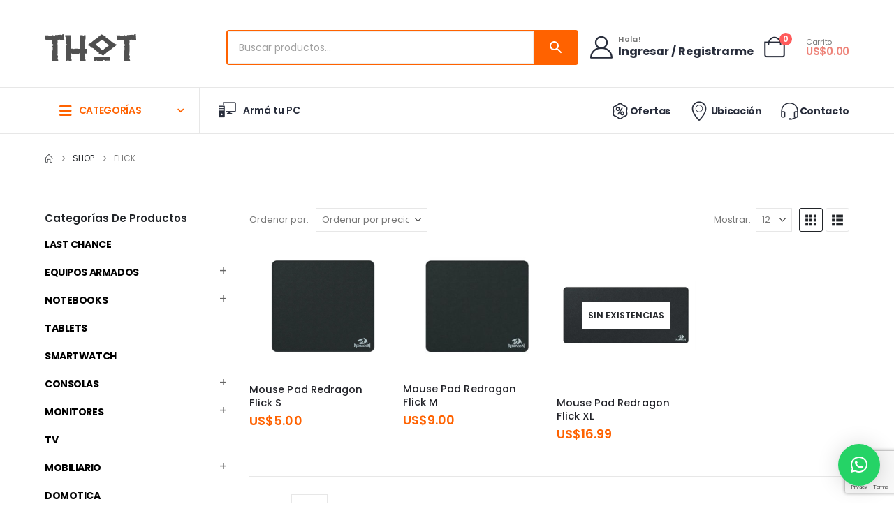

--- FILE ---
content_type: text/html; charset=UTF-8
request_url: https://thotcomputacion.com.uy/model/flick/
body_size: 236479
content:
<!DOCTYPE html><html  lang="es"><head><meta http-equiv="X-UA-Compatible" content="IE=edge" /><meta http-equiv="Content-Type" content="text/html; charset=UTF-8" /><meta name="viewport" content="width=device-width, initial-scale=1, minimum-scale=1" /><link rel="profile" href="https://gmpg.org/xfn/11" /><link rel="pingback" href="https://thotcomputacion.com.uy/xmlrpc.php" /> <script>document.documentElement.className=document.documentElement.className+' yes-js js_active js'</script> <meta name='robots' content='index, follow, max-image-preview:large, max-snippet:-1, max-video-preview:-1' /><style>img:is([sizes="auto" i],[sizes^="auto," i]){contain-intrinsic-size:3000px 1500px}</style><title>Flick archivos - Thot Computación</title><link rel="canonical" href="https://thotcomputacion.com.uy/model/flick/" /><meta property="og:locale" content="es_ES" /><meta property="og:type" content="article" /><meta property="og:title" content="Flick archivos - Thot Computación" /><meta property="og:url" content="https://thotcomputacion.com.uy/model/flick/" /><meta property="og:site_name" content="Thot Computación" /><meta name="twitter:card" content="summary_large_image" /> <script type="application/ld+json" class="yoast-schema-graph">{"@context":"https://schema.org","@graph":[{"@type":"CollectionPage","@id":"https://thotcomputacion.com.uy/model/flick/","url":"https://thotcomputacion.com.uy/model/flick/","name":"Flick archivos - Thot Computación","isPartOf":{"@id":"https://thotcomputacion.com.uy/#website"},"primaryImageOfPage":{"@id":"https://thotcomputacion.com.uy/model/flick/#primaryimage"},"image":{"@id":"https://thotcomputacion.com.uy/model/flick/#primaryimage"},"thumbnailUrl":"https://thotcomputacion.com.uy/wp-content/uploads/2023/08/3521_1_b500eee334c04c6ea432ae19ea0d6d78.png","breadcrumb":{"@id":"https://thotcomputacion.com.uy/model/flick/#breadcrumb"},"inLanguage":"es"},{"@type":"ImageObject","inLanguage":"es","@id":"https://thotcomputacion.com.uy/model/flick/#primaryimage","url":"https://thotcomputacion.com.uy/wp-content/uploads/2023/08/3521_1_b500eee334c04c6ea432ae19ea0d6d78.png","contentUrl":"https://thotcomputacion.com.uy/wp-content/uploads/2023/08/3521_1_b500eee334c04c6ea432ae19ea0d6d78.png","width":813,"height":736},{"@type":"BreadcrumbList","@id":"https://thotcomputacion.com.uy/model/flick/#breadcrumb","itemListElement":[{"@type":"ListItem","position":1,"name":"Portada","item":"https://thotcomputacion.com.uy/"},{"@type":"ListItem","position":2,"name":"Flick"}]},{"@type":"WebSite","@id":"https://thotcomputacion.com.uy/#website","url":"https://thotcomputacion.com.uy/","name":"Thot Computación","description":"Más que una tienda de informática","publisher":{"@id":"https://thotcomputacion.com.uy/#organization"},"potentialAction":[{"@type":"SearchAction","target":{"@type":"EntryPoint","urlTemplate":"https://thotcomputacion.com.uy/?s={search_term_string}"},"query-input":{"@type":"PropertyValueSpecification","valueRequired":true,"valueName":"search_term_string"}}],"inLanguage":"es"},{"@type":"Organization","@id":"https://thotcomputacion.com.uy/#organization","name":"THOT Computacion","url":"https://thotcomputacion.com.uy/","logo":{"@type":"ImageObject","inLanguage":"es","@id":"https://thotcomputacion.com.uy/#/schema/logo/image/","url":"https://thotcomputacion.com.uy/wp-content/uploads/2023/01/cropped-THOT_Oscuro.png","contentUrl":"https://thotcomputacion.com.uy/wp-content/uploads/2023/01/cropped-THOT_Oscuro.png","width":1170,"height":418,"caption":"THOT Computacion"},"image":{"@id":"https://thotcomputacion.com.uy/#/schema/logo/image/"},"sameAs":["https://www.facebook.com/thotcomputacion","https://www.instagram.com/tcomputacion/","https://www.tiktok.com/@thotcomputacion"]}]}</script> <link rel='dns-prefetch' href='//capi-automation.s3.us-east-2.amazonaws.com' /><link rel='dns-prefetch' href='//www.googletagmanager.com' /><link rel='dns-prefetch' href='//pagead2.googlesyndication.com' /><link rel="alternate" type="application/rss+xml" title="Thot Computación &raquo; Feed" href="https://thotcomputacion.com.uy/feed/" /><link rel="alternate" type="application/rss+xml" title="Thot Computación &raquo; Feed de los comentarios" href="https://thotcomputacion.com.uy/comments/feed/" /><link rel="alternate" type="application/rss+xml" title="Thot Computación &raquo; Flick Model Feed" href="https://thotcomputacion.com.uy/model/flick/feed/" /><link rel="shortcut icon" href="//thotcomputacion.com.uy/wp-content/themes/thot-twentythree/images/logo/favicon.png" type="image/x-icon" /><link rel="apple-touch-icon" href="//thotcomputacion.com.uy/wp-content/themes/thot-twentythree/images/logo/apple-touch-icon.png" /><link rel="apple-touch-icon" sizes="120x120" href="//thotcomputacion.com.uy/wp-content/themes/thot-twentythree/images/logo/apple-touch-icon_120x120.png" /><link rel="apple-touch-icon" sizes="76x76" href="//thotcomputacion.com.uy/wp-content/themes/thot-twentythree/images/logo/apple-touch-icon_76x76.png" /><link rel="apple-touch-icon" sizes="152x152" href="//thotcomputacion.com.uy/wp-content/themes/thot-twentythree/images/logo/apple-touch-icon_152x152.png" /> <script>window._wpemojiSettings={"baseUrl":"https:\/\/s.w.org\/images\/core\/emoji\/16.0.1\/72x72\/","ext":".png","svgUrl":"https:\/\/s.w.org\/images\/core\/emoji\/16.0.1\/svg\/","svgExt":".svg","source":{"concatemoji":"https:\/\/thotcomputacion.com.uy\/wp-includes\/js\/wp-emoji-release.min.js?ver=482ac5fc63f4c3edf1005e5b0e797a01"}};
/*! This file is auto-generated */
!function(s,n){var o,i,e;function c(e){try{var t={supportTests:e,timestamp:(new Date).valueOf()};sessionStorage.setItem(o,JSON.stringify(t))}catch(e){}}function p(e,t,n){e.clearRect(0,0,e.canvas.width,e.canvas.height),e.fillText(t,0,0);var t=new Uint32Array(e.getImageData(0,0,e.canvas.width,e.canvas.height).data),a=(e.clearRect(0,0,e.canvas.width,e.canvas.height),e.fillText(n,0,0),new Uint32Array(e.getImageData(0,0,e.canvas.width,e.canvas.height).data));return t.every(function(e,t){return e===a[t]})}function u(e,t){e.clearRect(0,0,e.canvas.width,e.canvas.height),e.fillText(t,0,0);for(var n=e.getImageData(16,16,1,1),a=0;a<n.data.length;a++)if(0!==n.data[a])return!1;return!0}function f(e,t,n,a){switch(t){case"flag":return n(e,"\ud83c\udff3\ufe0f\u200d\u26a7\ufe0f","\ud83c\udff3\ufe0f\u200b\u26a7\ufe0f")?!1:!n(e,"\ud83c\udde8\ud83c\uddf6","\ud83c\udde8\u200b\ud83c\uddf6")&&!n(e,"\ud83c\udff4\udb40\udc67\udb40\udc62\udb40\udc65\udb40\udc6e\udb40\udc67\udb40\udc7f","\ud83c\udff4\u200b\udb40\udc67\u200b\udb40\udc62\u200b\udb40\udc65\u200b\udb40\udc6e\u200b\udb40\udc67\u200b\udb40\udc7f");case"emoji":return!a(e,"\ud83e\udedf")}return!1}function g(e,t,n,a){var r="undefined"!=typeof WorkerGlobalScope&&self instanceof WorkerGlobalScope?new OffscreenCanvas(300,150):s.createElement("canvas"),o=r.getContext("2d",{willReadFrequently:!0}),i=(o.textBaseline="top",o.font="600 32px Arial",{});return e.forEach(function(e){i[e]=t(o,e,n,a)}),i}function t(e){var t=s.createElement("script");t.src=e,t.defer=!0,s.head.appendChild(t)}"undefined"!=typeof Promise&&(o="wpEmojiSettingsSupports",i=["flag","emoji"],n.supports={everything:!0,everythingExceptFlag:!0},e=new Promise(function(e){s.addEventListener("DOMContentLoaded",e,{once:!0})}),new Promise(function(t){var n=function(){try{var e=JSON.parse(sessionStorage.getItem(o));if("object"==typeof e&&"number"==typeof e.timestamp&&(new Date).valueOf()<e.timestamp+604800&&"object"==typeof e.supportTests)return e.supportTests}catch(e){}return null}();if(!n){if("undefined"!=typeof Worker&&"undefined"!=typeof OffscreenCanvas&&"undefined"!=typeof URL&&URL.createObjectURL&&"undefined"!=typeof Blob)try{var e="postMessage("+g.toString()+"("+[JSON.stringify(i),f.toString(),p.toString(),u.toString()].join(",")+"));",a=new Blob([e],{type:"text/javascript"}),r=new Worker(URL.createObjectURL(a),{name:"wpTestEmojiSupports"});return void(r.onmessage=function(e){c(n=e.data),r.terminate(),t(n)})}catch(e){}c(n=g(i,f,p,u))}t(n)}).then(function(e){for(var t in e)n.supports[t]=e[t],n.supports.everything=n.supports.everything&&n.supports[t],"flag"!==t&&(n.supports.everythingExceptFlag=n.supports.everythingExceptFlag&&n.supports[t]);n.supports.everythingExceptFlag=n.supports.everythingExceptFlag&&!n.supports.flag,n.DOMReady=!1,n.readyCallback=function(){n.DOMReady=!0}}).then(function(){return e}).then(function(){var e;n.supports.everything||(n.readyCallback(),(e=n.source||{}).concatemoji?t(e.concatemoji):e.wpemoji&&e.twemoji&&(t(e.twemoji),t(e.wpemoji)))}))}((window,document),window._wpemojiSettings)</script> <style id='wp-emoji-styles-inline-css'>img.wp-smiley,img.emoji{display:inline!important;border:none!important;box-shadow:none!important;height:1em!important;width:1em!important;margin:0 0.07em!important;vertical-align:-0.1em!important;background:none!important;padding:0!important}</style><link data-optimized="1" rel='stylesheet' id='wp-block-library-css' href='https://thotcomputacion.com.uy/wp-content/litespeed/css/873143cfcbc00e7b8f1a02b1d11399f0.css?ver=d34d0' media='all' /><style id='wp-block-library-theme-inline-css'>.wp-block-audio :where(figcaption){color:#555;font-size:13px;text-align:center}.is-dark-theme .wp-block-audio :where(figcaption){color:#ffffffa6}.wp-block-audio{margin:0 0 1em}.wp-block-code{border:1px solid #ccc;border-radius:4px;font-family:Menlo,Consolas,monaco,monospace;padding:.8em 1em}.wp-block-embed :where(figcaption){color:#555;font-size:13px;text-align:center}.is-dark-theme .wp-block-embed :where(figcaption){color:#ffffffa6}.wp-block-embed{margin:0 0 1em}.blocks-gallery-caption{color:#555;font-size:13px;text-align:center}.is-dark-theme .blocks-gallery-caption{color:#ffffffa6}:root :where(.wp-block-image figcaption){color:#555;font-size:13px;text-align:center}.is-dark-theme :root :where(.wp-block-image figcaption){color:#ffffffa6}.wp-block-image{margin:0 0 1em}.wp-block-pullquote{border-bottom:4px solid;border-top:4px solid;color:currentColor;margin-bottom:1.75em}.wp-block-pullquote cite,.wp-block-pullquote footer,.wp-block-pullquote__citation{color:currentColor;font-size:.8125em;font-style:normal;text-transform:uppercase}.wp-block-quote{border-left:.25em solid;margin:0 0 1.75em;padding-left:1em}.wp-block-quote cite,.wp-block-quote footer{color:currentColor;font-size:.8125em;font-style:normal;position:relative}.wp-block-quote:where(.has-text-align-right){border-left:none;border-right:.25em solid;padding-left:0;padding-right:1em}.wp-block-quote:where(.has-text-align-center){border:none;padding-left:0}.wp-block-quote.is-large,.wp-block-quote.is-style-large,.wp-block-quote:where(.is-style-plain){border:none}.wp-block-search .wp-block-search__label{font-weight:700}.wp-block-search__button{border:1px solid #ccc;padding:.375em .625em}:where(.wp-block-group.has-background){padding:1.25em 2.375em}.wp-block-separator.has-css-opacity{opacity:.4}.wp-block-separator{border:none;border-bottom:2px solid;margin-left:auto;margin-right:auto}.wp-block-separator.has-alpha-channel-opacity{opacity:1}.wp-block-separator:not(.is-style-wide):not(.is-style-dots){width:100px}.wp-block-separator.has-background:not(.is-style-dots){border-bottom:none;height:1px}.wp-block-separator.has-background:not(.is-style-wide):not(.is-style-dots){height:2px}.wp-block-table{margin:0 0 1em}.wp-block-table td,.wp-block-table th{word-break:normal}.wp-block-table :where(figcaption){color:#555;font-size:13px;text-align:center}.is-dark-theme .wp-block-table :where(figcaption){color:#ffffffa6}.wp-block-video :where(figcaption){color:#555;font-size:13px;text-align:center}.is-dark-theme .wp-block-video :where(figcaption){color:#ffffffa6}.wp-block-video{margin:0 0 1em}:root :where(.wp-block-template-part.has-background){margin-bottom:0;margin-top:0;padding:1.25em 2.375em}</style><style id='classic-theme-styles-inline-css'>/*! This file is auto-generated */
.wp-block-button__link{color:#fff;background-color:#32373c;border-radius:9999px;box-shadow:none;text-decoration:none;padding:calc(.667em + 2px) calc(1.333em + 2px);font-size:1.125em}.wp-block-file__button{background:#32373c;color:#fff;text-decoration:none}</style><link data-optimized="1" rel='stylesheet' id='jquery-selectBox-css' href='https://thotcomputacion.com.uy/wp-content/litespeed/css/ab930e1be0ba2629a83670dcfbaac3fa.css?ver=3d6f8' media='all' /><link data-optimized="1" rel='stylesheet' id='woocommerce_prettyPhoto_css-css' href='https://thotcomputacion.com.uy/wp-content/litespeed/css/8200450c6483a3a76d771b695ec9d7fe.css?ver=39326' media='all' /><link data-optimized="1" rel='stylesheet' id='yith-wcwl-main-css' href='https://thotcomputacion.com.uy/wp-content/litespeed/css/c3e76d7d14cd43f6ac8fcc543837f674.css?ver=b95b8' media='all' /><style id='yith-wcwl-main-inline-css'>:root{--add-to-wishlist-icon-color:#222529;--added-to-wishlist-icon-color:#e27c7c;--rounded-corners-radius:16px;--add-to-cart-rounded-corners-radius:16px;--feedback-duration:3s}:root{--add-to-wishlist-icon-color:#222529;--added-to-wishlist-icon-color:#e27c7c;--rounded-corners-radius:16px;--add-to-cart-rounded-corners-radius:16px;--feedback-duration:3s}</style><style id='global-styles-inline-css'>:root{--wp--preset--aspect-ratio--square:1;--wp--preset--aspect-ratio--4-3:4/3;--wp--preset--aspect-ratio--3-4:3/4;--wp--preset--aspect-ratio--3-2:3/2;--wp--preset--aspect-ratio--2-3:2/3;--wp--preset--aspect-ratio--16-9:16/9;--wp--preset--aspect-ratio--9-16:9/16;--wp--preset--color--black:#000000;--wp--preset--color--cyan-bluish-gray:#abb8c3;--wp--preset--color--white:#ffffff;--wp--preset--color--pale-pink:#f78da7;--wp--preset--color--vivid-red:#cf2e2e;--wp--preset--color--luminous-vivid-orange:#ff6900;--wp--preset--color--luminous-vivid-amber:#fcb900;--wp--preset--color--light-green-cyan:#7bdcb5;--wp--preset--color--vivid-green-cyan:#00d084;--wp--preset--color--pale-cyan-blue:#8ed1fc;--wp--preset--color--vivid-cyan-blue:#0693e3;--wp--preset--color--vivid-purple:#9b51e0;--wp--preset--color--primary:var(--porto-primary-color);--wp--preset--color--secondary:var(--porto-secondary-color);--wp--preset--color--tertiary:var(--porto-tertiary-color);--wp--preset--color--quaternary:var(--porto-quaternary-color);--wp--preset--color--dark:var(--porto-dark-color);--wp--preset--color--light:var(--porto-light-color);--wp--preset--color--primary-hover:var(--porto-primary-light-5);--wp--preset--gradient--vivid-cyan-blue-to-vivid-purple:linear-gradient(135deg,rgba(6,147,227,1) 0%,rgb(155,81,224) 100%);--wp--preset--gradient--light-green-cyan-to-vivid-green-cyan:linear-gradient(135deg,rgb(122,220,180) 0%,rgb(0,208,130) 100%);--wp--preset--gradient--luminous-vivid-amber-to-luminous-vivid-orange:linear-gradient(135deg,rgba(252,185,0,1) 0%,rgba(255,105,0,1) 100%);--wp--preset--gradient--luminous-vivid-orange-to-vivid-red:linear-gradient(135deg,rgba(255,105,0,1) 0%,rgb(207,46,46) 100%);--wp--preset--gradient--very-light-gray-to-cyan-bluish-gray:linear-gradient(135deg,rgb(238,238,238) 0%,rgb(169,184,195) 100%);--wp--preset--gradient--cool-to-warm-spectrum:linear-gradient(135deg,rgb(74,234,220) 0%,rgb(151,120,209) 20%,rgb(207,42,186) 40%,rgb(238,44,130) 60%,rgb(251,105,98) 80%,rgb(254,248,76) 100%);--wp--preset--gradient--blush-light-purple:linear-gradient(135deg,rgb(255,206,236) 0%,rgb(152,150,240) 100%);--wp--preset--gradient--blush-bordeaux:linear-gradient(135deg,rgb(254,205,165) 0%,rgb(254,45,45) 50%,rgb(107,0,62) 100%);--wp--preset--gradient--luminous-dusk:linear-gradient(135deg,rgb(255,203,112) 0%,rgb(199,81,192) 50%,rgb(65,88,208) 100%);--wp--preset--gradient--pale-ocean:linear-gradient(135deg,rgb(255,245,203) 0%,rgb(182,227,212) 50%,rgb(51,167,181) 100%);--wp--preset--gradient--electric-grass:linear-gradient(135deg,rgb(202,248,128) 0%,rgb(113,206,126) 100%);--wp--preset--gradient--midnight:linear-gradient(135deg,rgb(2,3,129) 0%,rgb(40,116,252) 100%);--wp--preset--font-size--small:13px;--wp--preset--font-size--medium:20px;--wp--preset--font-size--large:36px;--wp--preset--font-size--x-large:42px;--wp--preset--spacing--20:0.44rem;--wp--preset--spacing--30:0.67rem;--wp--preset--spacing--40:1rem;--wp--preset--spacing--50:1.5rem;--wp--preset--spacing--60:2.25rem;--wp--preset--spacing--70:3.38rem;--wp--preset--spacing--80:5.06rem;--wp--preset--shadow--natural:6px 6px 9px rgba(0, 0, 0, 0.2);--wp--preset--shadow--deep:12px 12px 50px rgba(0, 0, 0, 0.4);--wp--preset--shadow--sharp:6px 6px 0px rgba(0, 0, 0, 0.2);--wp--preset--shadow--outlined:6px 6px 0px -3px rgba(255, 255, 255, 1), 6px 6px rgba(0, 0, 0, 1);--wp--preset--shadow--crisp:6px 6px 0px rgba(0, 0, 0, 1)}:where(.is-layout-flex){gap:.5em}:where(.is-layout-grid){gap:.5em}body .is-layout-flex{display:flex}.is-layout-flex{flex-wrap:wrap;align-items:center}.is-layout-flex>:is(*,div){margin:0}body .is-layout-grid{display:grid}.is-layout-grid>:is(*,div){margin:0}:where(.wp-block-columns.is-layout-flex){gap:2em}:where(.wp-block-columns.is-layout-grid){gap:2em}:where(.wp-block-post-template.is-layout-flex){gap:1.25em}:where(.wp-block-post-template.is-layout-grid){gap:1.25em}.has-black-color{color:var(--wp--preset--color--black)!important}.has-cyan-bluish-gray-color{color:var(--wp--preset--color--cyan-bluish-gray)!important}.has-white-color{color:var(--wp--preset--color--white)!important}.has-pale-pink-color{color:var(--wp--preset--color--pale-pink)!important}.has-vivid-red-color{color:var(--wp--preset--color--vivid-red)!important}.has-luminous-vivid-orange-color{color:var(--wp--preset--color--luminous-vivid-orange)!important}.has-luminous-vivid-amber-color{color:var(--wp--preset--color--luminous-vivid-amber)!important}.has-light-green-cyan-color{color:var(--wp--preset--color--light-green-cyan)!important}.has-vivid-green-cyan-color{color:var(--wp--preset--color--vivid-green-cyan)!important}.has-pale-cyan-blue-color{color:var(--wp--preset--color--pale-cyan-blue)!important}.has-vivid-cyan-blue-color{color:var(--wp--preset--color--vivid-cyan-blue)!important}.has-vivid-purple-color{color:var(--wp--preset--color--vivid-purple)!important}.has-black-background-color{background-color:var(--wp--preset--color--black)!important}.has-cyan-bluish-gray-background-color{background-color:var(--wp--preset--color--cyan-bluish-gray)!important}.has-white-background-color{background-color:var(--wp--preset--color--white)!important}.has-pale-pink-background-color{background-color:var(--wp--preset--color--pale-pink)!important}.has-vivid-red-background-color{background-color:var(--wp--preset--color--vivid-red)!important}.has-luminous-vivid-orange-background-color{background-color:var(--wp--preset--color--luminous-vivid-orange)!important}.has-luminous-vivid-amber-background-color{background-color:var(--wp--preset--color--luminous-vivid-amber)!important}.has-light-green-cyan-background-color{background-color:var(--wp--preset--color--light-green-cyan)!important}.has-vivid-green-cyan-background-color{background-color:var(--wp--preset--color--vivid-green-cyan)!important}.has-pale-cyan-blue-background-color{background-color:var(--wp--preset--color--pale-cyan-blue)!important}.has-vivid-cyan-blue-background-color{background-color:var(--wp--preset--color--vivid-cyan-blue)!important}.has-vivid-purple-background-color{background-color:var(--wp--preset--color--vivid-purple)!important}.has-black-border-color{border-color:var(--wp--preset--color--black)!important}.has-cyan-bluish-gray-border-color{border-color:var(--wp--preset--color--cyan-bluish-gray)!important}.has-white-border-color{border-color:var(--wp--preset--color--white)!important}.has-pale-pink-border-color{border-color:var(--wp--preset--color--pale-pink)!important}.has-vivid-red-border-color{border-color:var(--wp--preset--color--vivid-red)!important}.has-luminous-vivid-orange-border-color{border-color:var(--wp--preset--color--luminous-vivid-orange)!important}.has-luminous-vivid-amber-border-color{border-color:var(--wp--preset--color--luminous-vivid-amber)!important}.has-light-green-cyan-border-color{border-color:var(--wp--preset--color--light-green-cyan)!important}.has-vivid-green-cyan-border-color{border-color:var(--wp--preset--color--vivid-green-cyan)!important}.has-pale-cyan-blue-border-color{border-color:var(--wp--preset--color--pale-cyan-blue)!important}.has-vivid-cyan-blue-border-color{border-color:var(--wp--preset--color--vivid-cyan-blue)!important}.has-vivid-purple-border-color{border-color:var(--wp--preset--color--vivid-purple)!important}.has-vivid-cyan-blue-to-vivid-purple-gradient-background{background:var(--wp--preset--gradient--vivid-cyan-blue-to-vivid-purple)!important}.has-light-green-cyan-to-vivid-green-cyan-gradient-background{background:var(--wp--preset--gradient--light-green-cyan-to-vivid-green-cyan)!important}.has-luminous-vivid-amber-to-luminous-vivid-orange-gradient-background{background:var(--wp--preset--gradient--luminous-vivid-amber-to-luminous-vivid-orange)!important}.has-luminous-vivid-orange-to-vivid-red-gradient-background{background:var(--wp--preset--gradient--luminous-vivid-orange-to-vivid-red)!important}.has-very-light-gray-to-cyan-bluish-gray-gradient-background{background:var(--wp--preset--gradient--very-light-gray-to-cyan-bluish-gray)!important}.has-cool-to-warm-spectrum-gradient-background{background:var(--wp--preset--gradient--cool-to-warm-spectrum)!important}.has-blush-light-purple-gradient-background{background:var(--wp--preset--gradient--blush-light-purple)!important}.has-blush-bordeaux-gradient-background{background:var(--wp--preset--gradient--blush-bordeaux)!important}.has-luminous-dusk-gradient-background{background:var(--wp--preset--gradient--luminous-dusk)!important}.has-pale-ocean-gradient-background{background:var(--wp--preset--gradient--pale-ocean)!important}.has-electric-grass-gradient-background{background:var(--wp--preset--gradient--electric-grass)!important}.has-midnight-gradient-background{background:var(--wp--preset--gradient--midnight)!important}.has-small-font-size{font-size:var(--wp--preset--font-size--small)!important}.has-medium-font-size{font-size:var(--wp--preset--font-size--medium)!important}.has-large-font-size{font-size:var(--wp--preset--font-size--large)!important}.has-x-large-font-size{font-size:var(--wp--preset--font-size--x-large)!important}:where(.wp-block-post-template.is-layout-flex){gap:1.25em}:where(.wp-block-post-template.is-layout-grid){gap:1.25em}:where(.wp-block-columns.is-layout-flex){gap:2em}:where(.wp-block-columns.is-layout-grid){gap:2em}:root :where(.wp-block-pullquote){font-size:1.5em;line-height:1.6}</style><link data-optimized="1" rel='stylesheet' id='contact-form-7-css' href='https://thotcomputacion.com.uy/wp-content/litespeed/css/5c8f7a87c6db77e076b15602d0da3c6e.css?ver=98958' media='all' /><style id='woocommerce-inline-inline-css'>.woocommerce form .form-row .required{visibility:visible}</style><link data-optimized="1" rel='stylesheet' id='aws-style-css' href='https://thotcomputacion.com.uy/wp-content/litespeed/css/93517730f35e41b1cbbc4ccba376d908.css?ver=fff88' media='all' /><link data-optimized="1" rel='stylesheet' id='brands-styles-css' href='https://thotcomputacion.com.uy/wp-content/litespeed/css/0680d04f423537f7d506b2e80e555721.css?ver=21103' media='all' /><link data-optimized="1" rel='stylesheet' id='porto-fs-progress-bar-css' href='https://thotcomputacion.com.uy/wp-content/litespeed/css/4f171bc46a63f9dc3e241fc508b770aa.css?ver=d9652' media='all' /><link data-optimized="1" rel='stylesheet' id='cwginstock_frontend_css-css' href='https://thotcomputacion.com.uy/wp-content/litespeed/css/24834405b5671fb254e6784851a22496.css?ver=cb452' media='' /><link data-optimized="1" rel='stylesheet' id='cwginstock_bootstrap-css' href='https://thotcomputacion.com.uy/wp-content/litespeed/css/bd3381612b337edac8072c906f819671.css?ver=02cd2' media='' /><link data-optimized="1" rel='stylesheet' id='porto-css-vars-css' href='https://thotcomputacion.com.uy/wp-content/litespeed/css/07b0b9f302574629027198c5d2b7fe77.css?ver=2f6fa' media='all' /><link data-optimized="1" rel='stylesheet' id='bootstrap-css' href='https://thotcomputacion.com.uy/wp-content/litespeed/css/631e35f0151f03ebceab1940d3b22513.css?ver=4fc3b' media='all' /><link data-optimized="1" rel='stylesheet' id='porto-plugins-css' href='https://thotcomputacion.com.uy/wp-content/litespeed/css/85b9c34e2f7b8190e199a6a788460109.css?ver=b1a3d' media='all' /><link data-optimized="1" rel='stylesheet' id='porto-theme-css' href='https://thotcomputacion.com.uy/wp-content/litespeed/css/dcd85ec3aefaf8599e175aabc1339dea.css?ver=85219' media='all' /><link data-optimized="1" rel='stylesheet' id='porto-animate-css' href='https://thotcomputacion.com.uy/wp-content/litespeed/css/8cf20de34b53dbdeac18752299871a40.css?ver=b165e' media='all' /><link data-optimized="1" rel='stylesheet' id='porto-widget-text-css' href='https://thotcomputacion.com.uy/wp-content/litespeed/css/dce148a179b1f0636b1c1cc1b39706e6.css?ver=c58a0' media='all' /><link data-optimized="1" rel='stylesheet' id='porto-widget-follow-us-css' href='https://thotcomputacion.com.uy/wp-content/litespeed/css/103c6716483cd32a5711aba0eb35812b.css?ver=bdcd0' media='all' /><link data-optimized="1" rel='stylesheet' id='porto-blog-legacy-css' href='https://thotcomputacion.com.uy/wp-content/litespeed/css/c9f48bb1776b0bbc9e0dbbcf8ef5c934.css?ver=cfee6' media='all' /><link data-optimized="1" rel='stylesheet' id='porto-side-menu-css' href='https://thotcomputacion.com.uy/wp-content/litespeed/css/c5cd7730fcb750a5d3604e40b4caeabd.css?ver=5f0d7' media='all' /><link data-optimized="1" rel='stylesheet' id='porto-header-shop-css' href='https://thotcomputacion.com.uy/wp-content/litespeed/css/97c6c8981103a3655304d79df1977008.css?ver=fb849' media='all' /><link data-optimized="1" rel='stylesheet' id='porto-header-legacy-css' href='https://thotcomputacion.com.uy/wp-content/litespeed/css/5d799eb4074b3f03a78abebca2e93bef.css?ver=522a2' media='all' /><link data-optimized="1" rel='stylesheet' id='porto-footer-legacy-css' href='https://thotcomputacion.com.uy/wp-content/litespeed/css/95873486f99e28096d42f36d9d2521f0.css?ver=e4f7d' media='all' /><link data-optimized="1" rel='stylesheet' id='porto-side-nav-panel-css' href='https://thotcomputacion.com.uy/wp-content/litespeed/css/e1f50ee6160db10ef616167b3d8c625c.css?ver=fd9c8' media='all' /><link data-optimized="1" rel='stylesheet' id='porto-revslider-css' href='https://thotcomputacion.com.uy/wp-content/litespeed/css/80338bb15ab6b45db9a34317ec034290.css?ver=ede7b' media='all' /><link data-optimized="1" rel='stylesheet' id='porto-media-mobile-sidebar-css' href='https://thotcomputacion.com.uy/wp-content/litespeed/css/024e03e318d18ea999232645cf4a64aa.css?ver=1221f' media='(max-width:991px)' /><link data-optimized="1" rel='stylesheet' id='porto-shortcodes-css' href='https://thotcomputacion.com.uy/wp-content/litespeed/css/12a2f0aa921c9d1dabb1fbf17a257105.css?ver=bd8be' media='all' /><link data-optimized="1" rel='stylesheet' id='porto-theme-shop-css' href='https://thotcomputacion.com.uy/wp-content/litespeed/css/09ffb0336053c23c537eab84c0281d67.css?ver=2bed3' media='all' /><link data-optimized="1" rel='stylesheet' id='porto-shop-legacy-css' href='https://thotcomputacion.com.uy/wp-content/litespeed/css/b639d6a50b88c9adcd8e3e77d745ac4a.css?ver=da74c' media='all' /><link data-optimized="1" rel='stylesheet' id='porto-shop-sidebar-base-css' href='https://thotcomputacion.com.uy/wp-content/litespeed/css/ed892e3a97edcf362ac76a044700254f.css?ver=b2fce' media='all' /><link data-optimized="1" rel='stylesheet' id='porto-wooco-widget-price-filter-css' href='https://thotcomputacion.com.uy/wp-content/litespeed/css/b537227157027b5c0d7f1e995cbb24ad.css?ver=dc240' media='all' /><link data-optimized="1" rel='stylesheet' id='porto-shop-toolbar-css' href='https://thotcomputacion.com.uy/wp-content/litespeed/css/97003c97f53b2d64de7097525084b823.css?ver=e08b8' media='all' /><link data-optimized="1" rel='stylesheet' id='porto-theme-radius-css' href='https://thotcomputacion.com.uy/wp-content/litespeed/css/2a89301d7ff9597aefcf525721d0ffd7.css?ver=a5e7d' media='all' /><link data-optimized="1" rel='stylesheet' id='porto-dynamic-style-css' href='https://thotcomputacion.com.uy/wp-content/litespeed/css/8c7e53c94fb0c587b5a82e7823109d8d.css?ver=45587' media='all' /><link data-optimized="1" rel='stylesheet' id='porto-type-builder-css' href='https://thotcomputacion.com.uy/wp-content/litespeed/css/683ddb509539f928f9eeefc406fcf744.css?ver=437eb' media='all' /><link data-optimized="1" rel='stylesheet' id='porto-account-login-style-css' href='https://thotcomputacion.com.uy/wp-content/litespeed/css/4bee30dbbc44964496d4ce9cbafe9f1d.css?ver=f10f3' media='all' /><link data-optimized="1" rel='stylesheet' id='porto-theme-woopage-css' href='https://thotcomputacion.com.uy/wp-content/litespeed/css/1240663d73d6ad6ab23ffe346b3f59f0.css?ver=55930' media='all' /><link data-optimized="1" rel='stylesheet' id='porto-style-css' href='https://thotcomputacion.com.uy/wp-content/litespeed/css/4fcaa06a9cef3a5aa57dd12f7800dacb.css?ver=e334a' media='all' /><style id='porto-style-inline-css'>.side-header-narrow-bar-logo{max-width:131px}.page-top ul.breadcrumb>li.home{display:inline-block}.page-top ul.breadcrumb>li.home a{position:relative;width:1em;text-indent:-9999px}.page-top ul.breadcrumb>li.home a:after{content:"\e883";font-family:'porto';float:left;text-indent:0}</style><link data-optimized="1" rel='stylesheet' id='styles-child-css' href='https://thotcomputacion.com.uy/wp-content/litespeed/css/45dd44c3fca2a6355bbf8a517fe17568.css?ver=1468a' media='' /> <script src="https://thotcomputacion.com.uy/wp-includes/js/jquery/jquery.min.js?ver=3.7.1" id="jquery-core-js"></script> <script data-optimized="1" src="https://thotcomputacion.com.uy/wp-content/litespeed/js/8548f16e4e21e20b4751bcf84763b237.js?ver=b34a1" id="jquery-migrate-js"></script> <script data-optimized="1" src="https://thotcomputacion.com.uy/wp-content/litespeed/js/9db84dc6c5f373a6170a3fa1069a37a2.js?ver=9bbae" id="wp-hooks-js"></script> <script data-optimized="1" src="https://thotcomputacion.com.uy/wp-content/litespeed/js/43e6ad90aa79a5e7c0e84930c91d51ba.js?ver=e6fdd" id="jquery-blockui-js" data-wp-strategy="defer"></script> <script data-optimized="1" id="wc-add-to-cart-js-extra">var wc_add_to_cart_params={"ajax_url":"\/wp-admin\/admin-ajax.php","wc_ajax_url":"\/?wc-ajax=%%endpoint%%","i18n_view_cart":"Ver carrito","cart_url":"https:\/\/thotcomputacion.com.uy\/cart\/","is_cart":"","cart_redirect_after_add":"no"}</script> <script data-optimized="1" src="https://thotcomputacion.com.uy/wp-content/litespeed/js/c184b35338876c0e22a22c4afa77dafd.js?ver=b2939" id="wc-add-to-cart-js" defer data-wp-strategy="defer"></script> <script data-optimized="1" src="https://thotcomputacion.com.uy/wp-content/litespeed/js/f7c63d64d0e75544e11685eba829134c.js?ver=67e25" id="js-cookie-js" defer data-wp-strategy="defer"></script> <script data-optimized="1" id="woocommerce-js-extra">var woocommerce_params={"ajax_url":"\/wp-admin\/admin-ajax.php","wc_ajax_url":"\/?wc-ajax=%%endpoint%%","i18n_password_show":"Mostrar contrase\u00f1a","i18n_password_hide":"Ocultar contrase\u00f1a"}</script> <script data-optimized="1" src="https://thotcomputacion.com.uy/wp-content/litespeed/js/4182bb22d5e994e13420f6a571779cf8.js?ver=12e9f" id="woocommerce-js" defer data-wp-strategy="defer"></script> <script data-optimized="1" id="wpm-js-extra">var wpm={"ajax_url":"https:\/\/thotcomputacion.com.uy\/wp-admin\/admin-ajax.php","root":"https:\/\/thotcomputacion.com.uy\/wp-json\/","nonce_wp_rest":"24e63bdf0f","nonce_ajax":"ab71c26b77"}</script> <script data-optimized="1" src="https://thotcomputacion.com.uy/wp-content/litespeed/js/cea0a44d57787e845aa2f1afa9a5fdd4.js?ver=59b20" id="wpm-js"></script> <script data-optimized="1" id="wc-cart-fragments-js-extra">var wc_cart_fragments_params={"ajax_url":"\/wp-admin\/admin-ajax.php","wc_ajax_url":"\/?wc-ajax=%%endpoint%%","cart_hash_key":"wc_cart_hash_75656e421a24f3dbb20c5e8b611513f2","fragment_name":"wc_fragments_75656e421a24f3dbb20c5e8b611513f2","request_timeout":"15000"}</script> <script data-optimized="1" src="https://thotcomputacion.com.uy/wp-content/litespeed/js/268e051f3287e6830d6d0907c11e456a.js?ver=56f11" id="wc-cart-fragments-js" defer data-wp-strategy="defer"></script> 
 <script src="https://www.googletagmanager.com/gtag/js?id=G-R6BEY59HN5" id="google_gtagjs-js" async></script> <script id="google_gtagjs-js-after">window.dataLayer = window.dataLayer || [];function gtag(){dataLayer.push(arguments);}
gtag("set","linker",{"domains":["thotcomputacion.com.uy"]});
gtag("js", new Date());
gtag("set", "developer_id.dZTNiMT", true);
gtag("config", "G-R6BEY59HN5");</script> <link rel="https://api.w.org/" href="https://thotcomputacion.com.uy/wp-json/" /><link rel="EditURI" type="application/rsd+xml" title="RSD" href="https://thotcomputacion.com.uy/xmlrpc.php?rsd" /><meta name="generator" content="Site Kit by Google 1.160.1" /><meta name="google-site-verification" content="2Gx3vU9eGm7eTG4jQ92LeiYWcVdVLifMurWrD5ubQ7E" /> <script data-optimized="1" type="text/javascript" id="webfont-queue">WebFontConfig={google:{families:['Poppins:400,500,600,700,800','Arial%2C+Helvetica%2C+sans-serif:400']}};(function(d){var wf=d.createElement('script'),s=d.scripts[d.scripts.length-1];wf.src='https://thotcomputacion.com.uy/wp-content/themes/porto/js/libs/webfont.js';wf.async=!0;s.parentNode.insertBefore(wf,s)})(document)</script> <noscript><style>.woocommerce-product-gallery{ opacity: 1 !important; }</style></noscript><meta name="google-adsense-platform-account" content="ca-host-pub-2644536267352236"><meta name="google-adsense-platform-domain" content="sitekit.withgoogle.com"> <script>(window.wpmDataLayer=window.wpmDataLayer||{}).products=window.wpmDataLayer.products||{};window.wpmDataLayer.products=Object.assign(window.wpmDataLayer.products,{"86743":{"id":"86743","sku":"920-004428","price":16.989999999999998436805981327779591083526611328125,"brand":"","quantity":1,"dyn_r_ids":{"post_id":"86743","sku":"920-004428","gpf":"woocommerce_gpf_86743","gla":"gla_86743"},"is_variable":!1,"type":"simple","name":"Logitech Combo MK120","category":["Logitech"],"is_variation":!1},"150201":{"id":"150201","sku":"","price":360,"brand":"","quantity":1,"dyn_r_ids":{"post_id":"150201","sku":150201,"gpf":"woocommerce_gpf_150201","gla":"gla_150201"},"is_variable":!1,"type":"simple","name":"JBL Speaker Xtreme 4 BT Black","category":["JBL"],"is_variation":!1},"117622":{"id":"117622","sku":"","price":20,"brand":"","quantity":1,"dyn_r_ids":{"post_id":"117622","sku":117622,"gpf":"woocommerce_gpf_117622","gla":"gla_117622"},"is_variable":!1,"type":"simple","name":"Mouse Redragon Cobra M711 White RGB","category":["Redragon"],"is_variation":!1},"85879":{"id":"85879","sku":"","price":16.989999999999998436805981327779591083526611328125,"brand":"","quantity":1,"dyn_r_ids":{"post_id":"85879","sku":85879,"gpf":"woocommerce_gpf_85879","gla":"gla_85879"},"is_variable":!1,"type":"simple","name":"Mouse Pad Redragon Flick XL","category":["Redragon"],"is_variation":!1},"138130":{"id":"138130","sku":"","price":8,"brand":"","quantity":1,"dyn_r_ids":{"post_id":"138130","sku":138130,"gpf":"woocommerce_gpf_138130","gla":"gla_138130"},"is_variable":!1,"type":"simple","name":"Cable Maono XLR-180","category":["Maono"],"is_variation":!1},"103120":{"id":"103120","sku":"","price":10,"brand":"","quantity":1,"dyn_r_ids":{"post_id":"103120","sku":103120,"gpf":"woocommerce_gpf_103120","gla":"gla_103120"},"is_variable":!1,"type":"simple","name":"Mousepad Primus Darth Vader M","category":["Sin categorizar"],"is_variation":!1},"133380":{"id":"133380","sku":"","price":624.990000000000009094947017729282379150390625,"brand":"","quantity":1,"dyn_r_ids":{"post_id":"133380","sku":133380,"gpf":"woocommerce_gpf_133380","gla":"gla_133380"},"is_variable":!1,"type":"simple","name":"JBL Speaker Partybox Stage 320 BT","category":["JBL"],"is_variation":!1},"93595":{"id":"93595","sku":"","price":375,"brand":"","quantity":1,"dyn_r_ids":{"post_id":"93595","sku":93595,"gpf":"woocommerce_gpf_93595","gla":"gla_93595"},"is_variable":!1,"type":"simple","name":"JBL Speaker PartyBox GO","category":["JBL"],"is_variation":!1},"123048":{"id":"123048","sku":"","price":15,"brand":"","quantity":1,"dyn_r_ids":{"post_id":"123048","sku":123048,"gpf":"woocommerce_gpf_123048","gla":"gla_123048"},"is_variable":!1,"type":"simple","name":"Mouse Redragon K1NG White","category":["Redragon"],"is_variation":!1},"71507":{"id":"71507","sku":"910-004286","price":16.989999999999998436805981327779591083526611328125,"brand":"","quantity":1,"dyn_r_ids":{"post_id":"71507","sku":"910-004286","gpf":"woocommerce_gpf_71507","gla":"gla_71507"},"is_variable":!1,"type":"simple","name":"Mouse Logitech M280 rojo inal\u00e1mbrico","category":["Logitech"],"is_variation":!1},"95218":{"id":"95218","sku":"","price":325,"brand":"","quantity":1,"dyn_r_ids":{"post_id":"95218","sku":95218,"gpf":"woocommerce_gpf_95218","gla":"gla_95218"},"is_variable":!1,"type":"simple","name":"Auricular Logitech G Pro X 2 Lightspeed White","category":["Logitech"],"is_variation":!1},"119760":{"id":"119760","sku":"","price":14.9900000000000002131628207280300557613372802734375,"brand":"","quantity":1,"dyn_r_ids":{"post_id":"119760","sku":119760,"gpf":"woocommerce_gpf_119760","gla":"gla_119760"},"is_variable":!1,"type":"simple","name":"Razer PBT Keycap Upgrade Set - Green","category":["Razer"],"is_variation":!1},"137911":{"id":"137911","sku":"","price":839.990000000000009094947017729282379150390625,"brand":"","quantity":1,"dyn_r_ids":{"post_id":"137911","sku":137911,"gpf":"woocommerce_gpf_137911","gla":"gla_137911"},"is_variable":!1,"type":"simple","name":"Tableta digitalizadora Wacom Intuos Pro Paler Large Edition","category":["Tabletas Digitalizadoras"],"is_variation":!1},"71040":{"id":"71040","sku":"","price":13.9900000000000002131628207280300557613372802734375,"brand":"","quantity":1,"dyn_r_ids":{"post_id":"71040","sku":71040,"gpf":"woocommerce_gpf_71040","gla":"gla_71040"},"is_variable":!1,"type":"simple","name":"Mouse Pad Redragon Suzaku XL","category":["Mousepad","Redragon"],"is_variation":!1},"150396":{"id":"150396","sku":"","price":20,"brand":"","quantity":1,"dyn_r_ids":{"post_id":"150396","sku":150396,"gpf":"woocommerce_gpf_150396","gla":"gla_150396"},"is_variable":!1,"type":"simple","name":"Mouse pad Cougar Turbo XL","category":["Cougar"],"is_variation":!1},"71909":{"id":"71909","sku":"981-001082","price":325.009999999999990905052982270717620849609375,"brand":"","quantity":1,"dyn_r_ids":{"post_id":"71909","sku":"981-001082","gpf":"woocommerce_gpf_71909","gla":"gla_71909"},"is_variable":!1,"type":"simple","name":"Auricular Logitech G735 Inal\u00e1mbricos + BT","category":["Auriculares","Logitech"],"is_variation":!1},"72024":{"id":"72024","sku":"","price":950,"brand":"","quantity":1,"dyn_r_ids":{"post_id":"72024","sku":72024,"gpf":"woocommerce_gpf_72024","gla":"gla_72024"},"is_variable":!1,"type":"simple","name":"JBL Speaker PartyBox 710 BT 800w","category":["Parlantes","JBL"],"is_variation":!1},"120610":{"id":"120610","sku":"","price":1599.990000000000009094947017729282379150390625,"brand":"","quantity":1,"dyn_r_ids":{"post_id":"120610","sku":120610,"gpf":"woocommerce_gpf_120610","gla":"gla_120610"},"is_variable":!1,"type":"simple","name":"JBL Speaker PartyBox Ultimate","category":["JBL"],"is_variation":!1},"70727":{"id":"70727","sku":"941-000111","price":360.009999999999990905052982270717620849609375,"brand":"","quantity":1,"dyn_r_ids":{"post_id":"70727","sku":"941-000111","gpf":"woocommerce_gpf_70727","gla":"gla_70727"},"is_variable":!1,"type":"simple","name":"Volante Logitech G29 PC-PlayStation","category":["Joysticks y Gamepads","Logitech"],"is_variation":!1},"72023":{"id":"72023","sku":"","price":485,"brand":"","quantity":1,"dyn_r_ids":{"post_id":"72023","sku":72023,"gpf":"woocommerce_gpf_72023","gla":"gla_72023"},"is_variable":!1,"type":"simple","name":"JBL Speaker PartyBox 110 BT","category":["Parlantes","JBL"],"is_variation":!1},"89166":{"id":"89166","sku":"941-000157","price":425,"brand":"","quantity":1,"dyn_r_ids":{"post_id":"89166","sku":"941-000157","gpf":"woocommerce_gpf_89166","gla":"gla_89166"},"is_variable":!1,"type":"simple","name":"Volante Logitech G923 PC-XBOX","category":["Logitech"],"is_variation":!1},"71506":{"id":"71506","sku":"910-004285","price":16.989999999999998436805981327779591083526611328125,"brand":"","quantity":1,"dyn_r_ids":{"post_id":"71506","sku":"910-004285","gpf":"woocommerce_gpf_71506","gla":"gla_71506"},"is_variable":!1,"type":"simple","name":"Mouse Logitech M280 gris inal\u00e1mbrico","category":["Logitech"],"is_variation":!1},"70977":{"id":"70977","sku":"910-005794","price":20,"brand":"","quantity":1,"dyn_r_ids":{"post_id":"70977","sku":"910-005794","gpf":"woocommerce_gpf_70977","gla":"gla_70977"},"is_variable":!1,"type":"simple","name":"Mouse Logitech G203 Lightsync blanco","category":["Logitech"],"is_variation":!1},"95215":{"id":"95215","sku":"","price":329,"brand":"","quantity":1,"dyn_r_ids":{"post_id":"95215","sku":95215,"gpf":"woocommerce_gpf_95215","gla":"gla_95215"},"is_variable":!1,"type":"simple","name":"Auricular Logitech G Pro X 2 Lightspeed Black","category":["Logitech"],"is_variation":!1},"86591":{"id":"86591","sku":"4Z7X5AA","price":24,"brand":"","quantity":1,"dyn_r_ids":{"post_id":"86591","sku":"4Z7X5AA","gpf":"woocommerce_gpf_86591","gla":"gla_86591"},"is_variable":!1,"type":"simple","name":"Mouse pad HyperX Pulsefire Mat XL","category":["Hyperx"],"is_variation":!1},"71544":{"id":"71544","sku":"956-000047","price":23,"brand":"","quantity":1,"dyn_r_ids":{"post_id":"71544","sku":"956-000047","gpf":"woocommerce_gpf_71544","gla":"gla_71544"},"is_variable":!1,"type":"simple","name":"Desk mat Logitech Studio Series Light Grey","category":["Mousepad","Logitech"],"is_variation":!1},"70994":{"id":"70994","sku":"","price":11.9900000000000002131628207280300557613372802734375,"brand":"","quantity":1,"dyn_r_ids":{"post_id":"70994","sku":70994,"gpf":"woocommerce_gpf_70994","gla":"gla_70994"},"is_variable":!1,"type":"simple","name":"Genius Auricular HS-04S","category":["Auriculares","Genius"],"is_variation":!1},"92422":{"id":"92422","sku":"","price":12,"brand":"","quantity":1,"dyn_r_ids":{"post_id":"92422","sku":92422,"gpf":"woocommerce_gpf_92422","gla":"gla_92422"},"is_variable":!1,"type":"simple","name":"Mouse pad Razer Pro Glide Soft Productivity","category":["Razer"],"is_variation":!1},"70988":{"id":"70988","sku":"","price":16.989999999999998436805981327779591083526611328125,"brand":"","quantity":1,"dyn_r_ids":{"post_id":"70988","sku":70988,"gpf":"woocommerce_gpf_70988","gla":"gla_70988"},"is_variable":!1,"type":"simple","name":"Mouse Pad Redragon Kunlun L","category":["Mousepad","Redragon"],"is_variation":!1},"71169":{"id":"71169","sku":"","price":11,"brand":"","quantity":1,"dyn_r_ids":{"post_id":"71169","sku":71169,"gpf":"woocommerce_gpf_71169","gla":"gla_71169"},"is_variable":!1,"type":"simple","name":"Mouse Pad TC ARMY talle L","category":["Mousepad","TC ARMY"],"is_variation":!1},"71614":{"id":"71614","sku":"M3500QC-L1355W","price":1050,"brand":"","quantity":1,"dyn_r_ids":{"post_id":"71614","sku":"M3500QC-L1355W","gpf":"woocommerce_gpf_71614","gla":"gla_71614"},"is_variable":!1,"type":"simple","name":"Notebook ASUS Vivobook Pro 15 OLED M3500QC-L1355W R7-5800H\/8Gb\/512Gb PCIe\/RTX3050\/15,6 OLED\/W11","category":["Notebooks"],"is_variation":!1},"71504":{"id":"71504","sku":"910-004284","price":16.989999999999998436805981327779591083526611328125,"brand":"","quantity":1,"dyn_r_ids":{"post_id":"71504","sku":"910-004284","gpf":"woocommerce_gpf_71504","gla":"gla_71504"},"is_variable":!1,"type":"simple","name":"Mouse Logitech M280 negro inal\u00e1mbrico","category":["Logitech"],"is_variation":!1},"71183":{"id":"71183","sku":"","price":49,"brand":"","quantity":1,"dyn_r_ids":{"post_id":"71183","sku":71183,"gpf":"woocommerce_gpf_71183","gla":"gla_71183"},"is_variable":!1,"type":"simple","name":"Teclado Redragon Kumara K552 White Mec\u00e1nico RGB Switch Blue","category":["Redragon"],"is_variation":!1},"71509":{"id":"71509","sku":"910-004361","price":16.989999999999998436805981327779591083526611328125,"brand":"","quantity":1,"dyn_r_ids":{"post_id":"71509","sku":"910-004361","gpf":"woocommerce_gpf_71509","gla":"gla_71509"},"is_variable":!1,"type":"simple","name":"Mouse Logitech M280 azul inal\u00e1mbrico","category":["Logitech"],"is_variation":!1},"70623":{"id":"70623","sku":"920-04422","price":11.5,"brand":"","quantity":1,"dyn_r_ids":{"post_id":"70623","sku":"920-04422","gpf":"woocommerce_gpf_70623","gla":"gla_70623"},"is_variable":!1,"type":"simple","name":"Teclado Logitech K120","category":["Logitech"],"is_variation":!1},"71737":{"id":"71737","sku":"956-000036","price":23,"brand":"","quantity":1,"dyn_r_ids":{"post_id":"71737","sku":"956-000036","gpf":"woocommerce_gpf_71737","gla":"gla_71737"},"is_variable":!1,"type":"simple","name":"Desk mat Logitech Studio Series Lavanda","category":["Mousepad","Logitech"],"is_variation":!1},"96381":{"id":"96381","sku":"","price":6,"brand":"","quantity":1,"dyn_r_ids":{"post_id":"96381","sku":96381,"gpf":"woocommerce_gpf_96381","gla":"gla_96381"},"is_variable":!1,"type":"simple","name":"Mouse \u00f3ptico Targus AMU80US","category":["Targus"],"is_variation":!1},"70656":{"id":"70656","sku":"943-000783","price":13.9900000000000002131628207280300557613372802734375,"brand":"","quantity":1,"dyn_r_ids":{"post_id":"70656","sku":"943-000783","gpf":"woocommerce_gpf_70656","gla":"gla_70656"},"is_variable":!1,"type":"simple","name":"Mouse pad Logitech G240","category":["Mousepad","Logitech"],"is_variation":!1},"71095":{"id":"71095","sku":"","price":12,"brand":"","quantity":1,"dyn_r_ids":{"post_id":"71095","sku":71095,"gpf":"woocommerce_gpf_71095","gla":"gla_71095"},"is_variable":!1,"type":"simple","name":"Mouse Pad Redragon Flick L","category":["Mousepad","Redragon"],"is_variation":!1},"139499":{"id":"139499","sku":"980-001004","price":19,"brand":"","quantity":1,"dyn_r_ids":{"post_id":"139499","sku":"980-001004","gpf":"woocommerce_gpf_139499","gla":"gla_139499"},"is_variable":!1,"type":"simple","name":"Parlante Logitech S150 USB","category":["Logitech"],"is_variation":!1},"139493":{"id":"139493","sku":"","price":7,"brand":"","quantity":1,"dyn_r_ids":{"post_id":"139493","sku":139493,"gpf":"woocommerce_gpf_139493","gla":"gla_139493"},"is_variable":!1,"type":"simple","name":"Mouse pad Cougar Shield","category":["Cougar"],"is_variation":!1},"71387":{"id":"71387","sku":"","price":9,"brand":"","quantity":1,"dyn_r_ids":{"post_id":"71387","sku":71387,"gpf":"woocommerce_gpf_71387","gla":"gla_71387"},"is_variable":!1,"type":"simple","name":"Mouse Pad Redragon Flick M","category":["Mousepad","Redragon"],"is_variation":!1},"104925":{"id":"104925","sku":"","price":10,"brand":"","quantity":1,"dyn_r_ids":{"post_id":"104925","sku":104925,"gpf":"woocommerce_gpf_104925","gla":"gla_104925"},"is_variable":!1,"type":"simple","name":"JBL Headphone T110 in-ear Black","category":["JBL"],"is_variation":!1},"122736":{"id":"122736","sku":"","price":13.9900000000000002131628207280300557613372802734375,"brand":"","quantity":1,"dyn_r_ids":{"post_id":"122736","sku":122736,"gpf":"woocommerce_gpf_122736","gla":"gla_122736"},"is_variable":!1,"type":"simple","name":"Soporte Mobile para Control Cooler Master Storm","category":["Cooler Master"],"is_variation":!1},"104927":{"id":"104927","sku":"","price":10,"brand":"","quantity":1,"dyn_r_ids":{"post_id":"104927","sku":104927,"gpf":"woocommerce_gpf_104927","gla":"gla_104927"},"is_variable":!1,"type":"simple","name":"JBL Headphone T110 in-ear White","category":["JBL"],"is_variation":!1},"71542":{"id":"71542","sku":"956-000037","price":10.9900000000000002131628207280300557613372802734375,"brand":"","quantity":1,"dyn_r_ids":{"post_id":"71542","sku":"956-000037","gpf":"woocommerce_gpf_71542","gla":"gla_71542"},"is_variable":!1,"type":"simple","name":"Mouse Pad Logitech Studio Series Rose","category":["Mousepad","Logitech"],"is_variation":!1},"122193":{"id":"122193","sku":"910-004053","price":7,"brand":"","quantity":1,"dyn_r_ids":{"post_id":"122193","sku":"910-004053","gpf":"woocommerce_gpf_122193","gla":"gla_122193"},"is_variable":!1,"type":"simple","name":"Mouse Logitech M90 cableado USB","category":["Logitech"],"is_variation":!1},"92248":{"id":"92248","sku":"","price":5,"brand":"","quantity":1,"dyn_r_ids":{"post_id":"92248","sku":92248,"gpf":"woocommerce_gpf_92248","gla":"gla_92248"},"is_variable":!1,"type":"simple","name":"Mouse Pad Redragon Flick S","category":["Redragon"],"is_variation":!1},"71538":{"id":"71538","sku":"956-000038","price":10.9900000000000002131628207280300557613372802734375,"brand":"","quantity":1,"dyn_r_ids":{"post_id":"71538","sku":"956-000038","gpf":"woocommerce_gpf_71538","gla":"gla_71538"},"is_variable":!1,"type":"simple","name":"Mouse Pad Logitech Studio Series Blue Grey","category":["Mousepad","Logitech"],"is_variation":!1},"71545":{"id":"71545","sku":"956-000048","price":23,"brand":"","quantity":1,"dyn_r_ids":{"post_id":"71545","sku":"956-000048","gpf":"woocommerce_gpf_71545","gla":"gla_71545"},"is_variable":!1,"type":"simple","name":"Desk mat Logitech Studio Series Rose","category":["Mousepad","Logitech"],"is_variation":!1},"129516":{"id":"129516","sku":"","price":35,"brand":"","quantity":1,"dyn_r_ids":{"post_id":"129516","sku":129516,"gpf":"woocommerce_gpf_129516","gla":"gla_129516"},"is_variable":!1,"type":"simple","name":"Joystick Redragon Juno G818","category":["Redragon"],"is_variation":!1},"71537":{"id":"71537","sku":"956-000035","price":10.9900000000000002131628207280300557613372802734375,"brand":"","quantity":1,"dyn_r_ids":{"post_id":"71537","sku":"956-000035","gpf":"woocommerce_gpf_71537","gla":"gla_71537"},"is_variable":!1,"type":"simple","name":"Mouse Pad Logitech Studio Series Grafito","category":["Mousepad","Logitech"],"is_variation":!1},"70627":{"id":"70627","sku":"910-001601","price":7.9900000000000002131628207280300557613372802734375,"brand":"","quantity":1,"dyn_r_ids":{"post_id":"70627","sku":"910-001601","gpf":"woocommerce_gpf_70627","gla":"gla_70627"},"is_variable":!1,"type":"simple","name":"Mouse Logitech M100","category":["Logitech"],"is_variation":!1},"70655":{"id":"70655","sku":"943-000790","price":25,"brand":"","quantity":1,"dyn_r_ids":{"post_id":"70655","sku":"943-000790","gpf":"woocommerce_gpf_70655","gla":"gla_70655"},"is_variable":!1,"type":"simple","name":"Mouse pad Logitech G440 r\u00edgido","category":["Mousepad","Logitech"],"is_variation":!1}})</script> <script>window.wpmDataLayer=window.wpmDataLayer||{};window.wpmDataLayer=Object.assign(window.wpmDataLayer,{"cart":{},"cart_item_keys":{},"version":{"number":"1.49.1","pro":!1,"eligible_for_updates":!1,"distro":"fms","beta":!1,"show":!0},"pixels":{"google":{"linker":{"settings":null},"user_id":!1,"ads":{"conversion_ids":{"AW-600230685":"GMMXCI60rvsCEJ2Wm54C"},"dynamic_remarketing":{"status":!0,"id_type":"post_id","send_events_with_parent_ids":!0},"google_business_vertical":"retail","phone_conversion_number":"","phone_conversion_label":""},"tag_id":"AW-600230685","tag_gateway":{"measurement_path":""},"tcf_support":!1,"consent_mode":{"is_active":!0,"wait_for_update":500,"ads_data_redaction":!1,"url_passthrough":!0}}},"shop":{"list_name":"","list_id":"","page_type":"","currency":"USD","selectors":{"addToCart":[],"beginCheckout":[]},"order_duplication_prevention":!0,"view_item_list_trigger":{"test_mode":!1,"background_color":"green","opacity":0.5,"repeat":!0,"timeout":1000,"threshold":0.8000000000000000444089209850062616169452667236328125},"variations_output":!0,"session_active":!1},"page":{"id":92248,"title":"Mouse Pad Redragon Flick S","type":"product","categories":[],"parent":{"id":0,"title":"Mouse Pad Redragon Flick S","type":"product","categories":[]}},"general":{"user_logged_in":!1,"scroll_tracking_thresholds":[],"page_id":92248,"exclude_domains":[],"server_2_server":{"active":!1,"ip_exclude_list":[],"pageview_event_s2s":{"is_active":!1,"pixels":[]}},"consent_management":{"explicit_consent":!1},"lazy_load_pmw":!1}})</script> <style>.recentcomments a{display:inline!important;padding:0!important;margin:0!important}</style><style>#header .aws-container.searchform{border:0!important;border-radius:0!important}#header .aws-container .aws-search-field{border:1px solid #eeeeee!important;height:100%}#header .aws-container .aws-search-form{height:36px}#header .aws-container .aws-search-form .aws-form-btn{background:#fff;border-color:#eee}</style> <script data-optimized="1"  type="text/javascript">!function(f,b,e,v,n,t,s){if(f.fbq)return;n=f.fbq=function(){n.callMethod?n.callMethod.apply(n,arguments):n.queue.push(arguments)};if(!f._fbq)f._fbq=n;n.push=n;n.loaded=!0;n.version='2.0';n.queue=[];t=b.createElement(e);t.async=!0;t.src=v;s=b.getElementsByTagName(e)[0];s.parentNode.insertBefore(t,s)}(window,document,'script','https://connect.facebook.net/en_US/fbevents.js')</script>  <script data-optimized="1"  type="text/javascript">fbq('init','811469573497843',{},{"agent":"woocommerce_0-10.0.5-3.5.15"});document.addEventListener('DOMContentLoaded',function(){document.body.insertAdjacentHTML('beforeend','<div class=\"wc-facebook-pixel-event-placeholder\"></div>')},!1)</script> 
 <script>( function( w, d, s, l, i ) {
				w[l] = w[l] || [];
				w[l].push( {'gtm.start': new Date().getTime(), event: 'gtm.js'} );
				var f = d.getElementsByTagName( s )[0],
					j = d.createElement( s ), dl = l != 'dataLayer' ? '&l=' + l : '';
				j.async = true;
				j.src = 'https://www.googletagmanager.com/gtm.js?id=' + i + dl;
				f.parentNode.insertBefore( j, f );
			} )( window, document, 'script', 'dataLayer', 'GTM-MDFFF92' );</script>  <script async src="https://pagead2.googlesyndication.com/pagead/js/adsbygoogle.js?client=ca-pub-8614512943862579&amp;host=ca-host-pub-2644536267352236" crossorigin="anonymous"></script> <meta name="generator" content="Powered by Slider Revolution 6.7.34 - responsive, Mobile-Friendly Slider Plugin for WordPress with comfortable drag and drop interface." /><link rel="icon" href="https://thotcomputacion.com.uy/wp-content/uploads/2020/09/cropped-itp2-32x32.png" sizes="32x32" /><link rel="icon" href="https://thotcomputacion.com.uy/wp-content/uploads/2020/09/cropped-itp2-192x192.png" sizes="192x192" /><link rel="apple-touch-icon" href="https://thotcomputacion.com.uy/wp-content/uploads/2020/09/cropped-itp2-180x180.png" /><meta name="msapplication-TileImage" content="https://thotcomputacion.com.uy/wp-content/uploads/2020/09/cropped-itp2-270x270.png" /> <script>function setREVStartSize(e){window.RSIW=window.RSIW===undefined?window.innerWidth:window.RSIW;window.RSIH=window.RSIH===undefined?window.innerHeight:window.RSIH;try{var pw=document.getElementById(e.c).parentNode.offsetWidth,newh;pw=pw===0||isNaN(pw)||(e.l=="fullwidth"||e.layout=="fullwidth")?window.RSIW:pw;e.tabw=e.tabw===undefined?0:parseInt(e.tabw);e.thumbw=e.thumbw===undefined?0:parseInt(e.thumbw);e.tabh=e.tabh===undefined?0:parseInt(e.tabh);e.thumbh=e.thumbh===undefined?0:parseInt(e.thumbh);e.tabhide=e.tabhide===undefined?0:parseInt(e.tabhide);e.thumbhide=e.thumbhide===undefined?0:parseInt(e.thumbhide);e.mh=e.mh===undefined||e.mh==""||e.mh==="auto"?0:parseInt(e.mh,0);if(e.layout==="fullscreen"||e.l==="fullscreen")
newh=Math.max(e.mh,window.RSIH);else{e.gw=Array.isArray(e.gw)?e.gw:[e.gw];for(var i in e.rl)if(e.gw[i]===undefined||e.gw[i]===0)e.gw[i]=e.gw[i-1];e.gh=e.el===undefined||e.el===""||(Array.isArray(e.el)&&e.el.length==0)?e.gh:e.el;e.gh=Array.isArray(e.gh)?e.gh:[e.gh];for(var i in e.rl)if(e.gh[i]===undefined||e.gh[i]===0)e.gh[i]=e.gh[i-1];var nl=new Array(e.rl.length),ix=0,sl;e.tabw=e.tabhide>=pw?0:e.tabw;e.thumbw=e.thumbhide>=pw?0:e.thumbw;e.tabh=e.tabhide>=pw?0:e.tabh;e.thumbh=e.thumbhide>=pw?0:e.thumbh;for(var i in e.rl)nl[i]=e.rl[i]<window.RSIW?0:e.rl[i];sl=nl[0];for(var i in nl)if(sl>nl[i]&&nl[i]>0){sl=nl[i];ix=i}
var m=pw>(e.gw[ix]+e.tabw+e.thumbw)?1:(pw-(e.tabw+e.thumbw))/(e.gw[ix]);newh=(e.gh[ix]*m)+(e.tabh+e.thumbh)}
var el=document.getElementById(e.c);if(el!==null&&el)el.style.height=newh+"px";el=document.getElementById(e.c+"_wrapper");if(el!==null&&el){el.style.height=newh+"px";el.style.display="block"}}catch(e){console.log("Failure at Presize of Slider:"+e)}}</script> <style id="wp-custom-css">.advertencia-compra{background-color:#e6f4d5;color:#008b00;border-radius:6px;padding:10px;margin:10px 0;text-align:center;font-size:14px}.place-order .button{width:100%;padding:1rem 1rem!important}.wc-proceed-to-checkout .m-t-lg{margin-top:10px!important}.footer-copyright a:hover{color:#ff6200!important}.header-col.header-right .d-flex{align-items:center}ul.products .product-image:hover .img-effect .acoplw-badge img{opacity:1}.inner.img-effect .acoplw-badge .acoplw-badge-icon img{top:50px}.product .resp-tabs-container img{height:auto!important}.container-fluid .vc_section{margin-left:0;margin-right:0}.moor-products-slider .product{padding-left:15px}.moor-products-slider .product-image{width:100%!important}.wp-block-lazyblock-destacados-manuales .owl-nav span{display:none}.moor-products-slider.product_list_widget .product-details{width:100%}ul.moor-products-slider li .acoplw-badge{min-width:100%}ul.moor-products-slider li.product .product-image .inner:after{content:"";position:absolute;left:0;top:0;width:100%;height:100%;opacity:0;background:rgb(0 0 0 / .1);transition:opacity 0.2s}ul.moor-products-slider li.product:hover .product-image .inner:after{opacity:1}.componentes-submenu img{border-radius:10px}.categories-carousel h2.porto-heading{margin-bottom:0}.popup{top:0!important}.submenu-redes .popup{top:-122%!important}.wide.submenu-servicios .popup{top:initial!important}.feature-box-container{max-height:160px}.feature-box-container.categories-carousel .porto-ibanner{max-height:160px}#header.header-builder .advanced-search-layout input{height:100%}.sticky-product{z-index:1000!important}.visa:before{content:none}.woocommerce-loop-product__title{word-wrap:break-word}</style></head><body data-rsssl=1 class="archive tax-pa_model term-flick term-1056 wp-embed-responsive wp-theme-porto wp-child-theme-thot-child theme-porto woocommerce woocommerce-page woocommerce-no-js porto-rounded login-popup full blog-1">
<noscript>
<iframe data-lazyloaded="1" src="about:blank" data-src="https://www.googletagmanager.com/ns.html?id=GTM-MDFFF92" height="0" width="0" style="display:none;visibility:hidden"></iframe><noscript><iframe src="https://www.googletagmanager.com/ns.html?id=GTM-MDFFF92" height="0" width="0" style="display:none;visibility:hidden"></iframe></noscript>
</noscript><div class="page-wrapper"><div class="header-wrapper"><header  id="header" class="header-builder"><div class="header-main"><div class="header-row container"><div class="header-col header-left"><a class="mobile-toggle" role="button" href="#" aria-label="Mobile Menu"><i class="fas fa-bars"></i></a><div class="logo">
<a aria-label="Site Logo" href="https://thotcomputacion.com.uy/" title="Thot Computación - Más que una tienda de informática"  rel="home">
<img data-lazyloaded="1" src="[data-uri]" class="img-responsive standard-logo retina-logo" width="100" data-src="//thotcomputacion.com.uy/wp-content/uploads/2023/01/logo_thot.svg" alt="Thot Computación" /><noscript><img class="img-responsive standard-logo retina-logo" width="100" src="[data-uri]" alt="Thot Computación" data-loading="lazy" data-src="//thotcomputacion.com.uy/wp-content/uploads/2023/01/logo_thot.svg" /></noscript>	</a></div><div class="searchform-popup advanced-search-layout"><a  class="search-toggle" role="button" aria-label="Search Toggle" href="#"><i class="porto-icon-magnifier"></i><span class="search-text">Search</span></a><div class="aws-container searchform" data-url="/?wc-ajax=aws_action" data-siteurl="https://thotcomputacion.com.uy" data-lang="" data-show-loader="true" data-show-more="true" data-show-page="true" data-ajax-search="true" data-show-clear="true" data-mobile-screen="false" data-use-analytics="false" data-min-chars="3" data-buttons-order="2" data-timeout="300" data-is-mobile="false" data-page-id="1056" data-tax="pa_model" ><form class="aws-search-form" action="https://thotcomputacion.com.uy/" method="get" role="search" ><div class="aws-wrapper"><label class="aws-search-label" for="696c459358243">Buscar productos...</label><input type="search" name="s" id="696c459358243" value="" class="aws-search-field" placeholder="Buscar productos..." autocomplete="off" /><input type="hidden" name="post_type" value="product"><input type="hidden" name="type_aws" value="true"><div class="aws-search-clear"><span>×</span></div><div class="aws-loader"></div></div><div class="aws-search-btn aws-form-btn"><span class="aws-search-btn_icon"><svg focusable="false" xmlns="http://www.w3.org/2000/svg" viewbox="0 0 24 24" width="24px"><path d="M15.5 14h-.79l-.28-.27C15.41 12.59 16 11.11 16 9.5 16 5.91 13.09 3 9.5 3S3 5.91 3 9.5 5.91 16 9.5 16c1.61 0 3.09-.59 4.23-1.57l.27.28v.79l5 4.99L20.49 19l-4.99-5zm-6 0C7.01 14 5 11.99 5 9.5S7.01 5 9.5 5 14 7.01 14 9.5 11.99 14 9.5 14z"></path></svg></span></div></form></div></div></div><div class="header-col header-right"><a href="https://thotcomputacion.com.uy/lista-deseos/" aria-label="Wishlist" title="Wishlist" class="my-wishlist"><i class="porto-icon-wishlist-2"></i></a><a href="https://thotcomputacion.com.uy/my-account/" aria-label="My Account" title="My Account" class="my-account  porto-link-login"><i class="porto-icon-user-2"></i></a><div class="porto-block" data-id="759"><div class="lazyblock-thot-header-login-Z2eWLie wp-block-lazyblock-thot-header-login"><div class="porto-block">
<a class="porto-sicon-box-link" href="/my-account/"><div class="porto-sicon-box text-start login-link mb-0 style_2 default-icon"><div class="porto-sicon-default"><div class="porto-just-icon-wrapper porto-icon none" style="color:#282d3b;font-size:32px;margin-right:5px;">
<i class="porto-icon-user-2"></i></div></div><div class="porto-sicon-header"><h3 class="porto-sicon-title" style="font-family:'Poppins';font-weight:600;font-size:11px;line-height:13px;letter-spacing:0.3px;color:#777777;">Hola!</h3><p style="font-weight:700;font-size:16px;color:#282d3b;">
Ingresar / Registrarme</p></div></div>
</a></div></div></div><div id="mini-cart" aria-haspopup="true" class="mini-cart minicart-text"><div class="cart-head">
<span class="cart-icon"><i class="minicart-icon porto-icon-cart-thick"></i><span class="cart-items">0</span></span><span class="cart-subtotal">Carrito <span class="cart-price">0</span></span></div><div class="cart-popup widget_shopping_cart"><div class="widget_shopping_cart_content"><div class="cart-loading"></div></div></div></div></div></div></div><div class="header-bottom main-menu-wrap"><div class="header-row container"><div class="header-col header-left"><div id="main-toggle-menu" class="closed"><div class="menu-title closed"><div class="toggle"></div>CATEGORÍAS</div><div class="toggle-menu-wrap side-nav-wrap"><ul id="menu-main-menu-desktop" class="sidebar-menu"><li id="nav-menu-item-104727" class="menu-item menu-item-type-custom menu-item-object-custom  narrow"><a href="/categoria-producto/categoria-producto-lastchance/"><i class="fas fa-box-open"></i>Last Chance</a></li><li id="nav-menu-item-69347" class="menu-item menu-item-type-custom menu-item-object-custom menu-item-has-children  has-sub wide  col-2"><a class="nolink" href="#"><i class="porto-icon-cat-computer"></i>Equipos Armados</a><span class="arrow" aria-label="Open Submenu"></span><div class="popup" data-popup-mw="410"><div class="inner" style="max-width:410px;"><ul class="sub-menu porto-wide-sub-menu"><li id="nav-menu-item-104664" class="d-menu-lg-none pt-0 menu-item menu-item-type-custom menu-item-object-custom menu-item-has-children  sub" data-cols="1"><a class="nolink" href="#">Columna 1</a><span class="arrow" aria-label="Open Submenu"></span><ul class="sub-menu"><li id="nav-menu-item-69348" class="side-menu-sub-title menu-item menu-item-type-custom menu-item-object-custom"><a href="/categoria-producto/equipos-amd">AMD</a></li><li id="nav-menu-item-69349" class="side-menu-sub-title menu-item menu-item-type-custom menu-item-object-custom"><a href="/categoria-producto/equipos-intel">Intel</a></li></ul></li><li id="nav-menu-item-69493" class="equipos-armados-submenu menu-item menu-item-type-custom menu-item-object-custom menu-block-item" data-cols="1"><div class="menu-block menu-block-after"><div class="porto-block" data-id="69489"><figure class="wp-block-gallery has-nested-images columns-default is-cropped wp-block-gallery-1 is-layout-flex wp-block-gallery-is-layout-flex"><figure class="wp-block-image size-full is-style-default"><a href="https://thotcomputacion.com.uy/pc-a-medida/"><img data-lazyloaded="1" src="[data-uri]" data-id="128112" data-src="https://thotcomputacion.com.uy/wp-content/uploads/2025/01/ArmTuPC.png" alt="" class="wp-image-128112" style="object-fit:cover"/><noscript><img data-id="128112" src="[data-uri]" alt="" class="wp-image-128112" style="object-fit:cover" data-loading="lazy" data-src="https://thotcomputacion.com.uy/wp-content/uploads/2025/01/ArmTuPC.png"/></noscript></a></figure></figure></div></div></li></ul></div></div></li><li id="nav-menu-item-69357" class="menu-item menu-item-type-custom menu-item-object-custom menu-item-has-children  has-sub wide  col-2"><a class="nolink" href="#"><i class="fas fa-laptop"></i>Notebooks</a><span class="arrow" aria-label="Open Submenu"></span><div class="popup" data-popup-mw="500"><div class="inner" style="max-width:500px;"><ul class="sub-menu porto-wide-sub-menu"><li id="nav-menu-item-69579" class="d-menu-lg-none pt-0 menu-item menu-item-type-custom menu-item-object-custom menu-item-has-children  sub" data-cols="1"><a class="nolink" href="#">Variation 1</a><span class="arrow" aria-label="Open Submenu"></span><ul class="sub-menu"><li id="nav-menu-item-69358" class="side-menu-sub-title menu-item menu-item-type-custom menu-item-object-custom"><a href="/categoria-producto/notebooks-y-accesorios/notebooks">Notebooks</a></li><li id="nav-menu-item-69359" class="side-menu-sub-title menu-item menu-item-type-custom menu-item-object-custom menu-item-has-children"><a href="/categoria-producto/notebooks-y-accesorios">Accesorios</a><span class="arrow" aria-label="Open Submenu"></span><ul class="sub-menu"><li id="nav-menu-item-69361" class="menu-item menu-item-type-custom menu-item-object-custom"><a href="/categoria-producto/bandeja-disipadora">Bandejas</a></li><li id="nav-menu-item-69362" class="menu-item menu-item-type-custom menu-item-object-custom"><a href="/categoria-producto/sobres-y-mochilas">Mochilas</a></li><li id="nav-menu-item-69363" class="menu-item menu-item-type-custom menu-item-object-custom"><a href="/categoria-producto/cargadores-y-power-banks">Cargadores</a></li></ul></li><li id="nav-menu-item-69360" class="side-menu-sub-title menu-item menu-item-type-custom menu-item-object-custom menu-item-has-children"><a href="#">Componentes</a><span class="arrow" aria-label="Open Submenu"></span><ul class="sub-menu"><li id="nav-menu-item-69364" class="menu-item menu-item-type-custom menu-item-object-custom"><a href="/categoria-producto/sodimm">Sodimm</a></li><li id="nav-menu-item-84574" class="menu-item menu-item-type-custom menu-item-object-custom"><a href="/categoria-producto/almacenamiento-y-unidades-opticas/discos-ssd/">SSD 2,5</a></li><li id="nav-menu-item-84573" class="menu-item menu-item-type-custom menu-item-object-custom"><a href="/categoria-producto/almacenamiento-y-unidades-opticas/ssd-m-2/">SSD M.2</a></li><li id="nav-menu-item-84575" class="menu-item menu-item-type-custom menu-item-object-custom"><a href="/categoria-producto/almacenamiento-y-unidades-opticas/discos-externos/">Discos Externos</a></li></ul></li></ul></li><li id="nav-menu-item-69583" class="notebooks-submenu-destacado menu-item menu-item-type-custom menu-item-object-custom menu-block-item" data-cols="1"><div class="menu-block menu-block-after"><div class="porto-block" data-id="69582"><div class="porto-u-heading  porto-u-55ca8359258f9a412be7e73af65d2aac"><style>.porto-u-55ca8359258f9a412be7e73af65d2aac.porto-u-heading{text-align:center}</style></div><p></p><figure class="wp-block-image size-full is-style-default"><img data-lazyloaded="1" src="[data-uri]" data-src="https://thotcomputacion.com.uy/wp-content/uploads/2025/02/imagenNotebookConBorde.png" alt="" class="wp-image-130718"/><noscript><img src="[data-uri]" alt="" class="wp-image-130718" data-loading="lazy" data-src="https://thotcomputacion.com.uy/wp-content/uploads/2025/02/imagenNotebookConBorde.png"/></noscript></figure></div></div></li></ul></div></div></li><li id="nav-menu-item-128007" class="menu-item menu-item-type-custom menu-item-object-custom  narrow"><a href="/categoria-producto/tablet"><i class="fa fa-solid fa-tablet"></i>Tablets</a></li><li id="nav-menu-item-69512" class="menu-item menu-item-type-custom menu-item-object-custom  narrow"><a href="/categoria-producto/smartwatch"><i class="fas fa-stopwatch"></i>Smartwatch</a></li><li id="nav-menu-item-69374" class="menu-item menu-item-type-custom menu-item-object-custom menu-item-has-children  has-sub wide  col-2"><a class="nolink" href="#"><i class="porto-icon-joystick"></i>Consolas</a><span class="arrow" aria-label="Open Submenu"></span><div class="popup" data-popup-mw="410"><div class="inner" style="max-width:410px;"><ul class="sub-menu porto-wide-sub-menu"><li id="nav-menu-item-69378" class="d-menu-lg-none pt-0 menu-item menu-item-type-custom menu-item-object-custom menu-item-has-children  sub" data-cols="1"><a class="nolink" href="#">Variation 1</a><span class="arrow" aria-label="Open Submenu"></span><ul class="sub-menu"><li id="nav-menu-item-69379" class="side-menu-sub-title menu-item menu-item-type-custom menu-item-object-custom"><a href="/categoria-producto/consolas">Consolas</a></li><li id="nav-menu-item-69380" class="side-menu-sub-title menu-item menu-item-type-custom menu-item-object-custom menu-item-has-children"><a href="/categoria-producto/accesorios-consolas">Accesorios</a><span class="arrow" aria-label="Open Submenu"></span><ul class="sub-menu"><li id="nav-menu-item-69381" class="menu-item menu-item-type-custom menu-item-object-custom"><a href="/categoria-producto/accesorios-playstation">Playstation</a></li><li id="nav-menu-item-69382" class="menu-item menu-item-type-custom menu-item-object-custom"><a href="/categoria-producto/accesorios-xbox">XBOX</a></li><li id="nav-menu-item-69383" class="menu-item menu-item-type-custom menu-item-object-custom"><a href="/categoria-producto/accesorios-nintendo">Nintendo</a></li></ul></li><li id="nav-menu-item-69384" class="side-menu-sub-title menu-item menu-item-type-custom menu-item-object-custom menu-item-has-children"><a href="/categoria-producto/juegos">Juegos</a><span class="arrow" aria-label="Open Submenu"></span><ul class="sub-menu"><li id="nav-menu-item-69385" class="menu-item menu-item-type-custom menu-item-object-custom"><a href="/categoria-producto/juegos-nintendo">Nintendo</a></li><li id="nav-menu-item-121436" class="menu-item menu-item-type-custom menu-item-object-custom"><a href="/categoria-producto/juegos/juegos-playstation">Playstation</a></li></ul></li></ul></li><li id="nav-menu-item-95434" class="menu-item menu-item-type-custom menu-item-object-custom menu-block-item" data-cols="1"><a href="#" class="desktop-link-hide">consolas-submenu</a><div class="menu-block menu-block-after"><div class="porto-block" data-id="95319"><figure class="wp-block-image size-full is-style-default"><a href="https://thotcomputacion.com.uy/categoria-producto/consolas/"><img data-lazyloaded="1" src="[data-uri]" data-src="https://thotcomputacion.com.uy/wp-content/uploads/2025/01/NintendoSwitch.png" alt="" class="wp-image-128120"/><noscript><img src="[data-uri]" alt="" class="wp-image-128120" data-loading="lazy" data-src="https://thotcomputacion.com.uy/wp-content/uploads/2025/01/NintendoSwitch.png"/></noscript></a></figure></div></div></li></ul></div></div></li><li id="nav-menu-item-69503" class="menu-item-sm menu-item menu-item-type-custom menu-item-object-custom menu-item-has-children  has-sub wide  col-2"><a href="/categoria-producto/monitores-2/"><i class="porto-icon-desktop"></i>Monitores</a><span class="arrow" aria-label="Open Submenu"></span><div class="popup" data-popup-mw="300"><div class="inner" style="max-width:300px;"><ul class="sub-menu porto-wide-sub-menu"><li id="nav-menu-item-96716" class="menu-item menu-item-type-custom menu-item-object-custom menu-item-has-children  sub" data-cols="1"><span class="arrow" aria-label="Open Submenu"></span><ul class="sub-menu"><li id="nav-menu-item-96490" class="side-menu-sub-title menu-item menu-item-type-custom menu-item-object-custom"><a href="https://thotcomputacion.com.uy/categoria-producto/monitores-2/monitores/">Monitores</a></li><li id="nav-menu-item-96393" class="side-menu-sub-title menu-item menu-item-type-custom menu-item-object-custom"><a href="https://thotcomputacion.com.uy/categoria-producto/monitores-2/accesorios/">Accesorios</a></li></ul></li><li id="nav-menu-item-96831" class="menu-item menu-item-type-custom menu-item-object-custom menu-block-item" data-cols="1"><a class="nolink desktop-link-hide" href="#">monitores-submenu</a><div class="menu-block menu-block-after"><div class="porto-block" data-id="96471"><figure class="wp-block-image size-full"><a href="https://thotcomputacion.com.uy/categoria-producto/monitores-2/monitores/"><img data-lazyloaded="1" src="[data-uri]" data-src="https://thotcomputacion.com.uy/wp-content/uploads/2025/01/Gigabytemonitor-2.png" alt="" class="wp-image-128116"/><noscript><img src="[data-uri]" alt="" class="wp-image-128116" data-loading="lazy" data-src="https://thotcomputacion.com.uy/wp-content/uploads/2025/01/Gigabytemonitor-2.png"/></noscript></a></figure></div></div></li></ul></div></div></li><li id="nav-menu-item-114521" class="menu-item menu-item-type-custom menu-item-object-custom  narrow"><a href="/categoria-producto/tv"><i class="porto-icon-desktop"></i>TV</a></li><li id="nav-menu-item-69505" class="menu-item-sm menu-item menu-item-type-custom menu-item-object-custom menu-item-has-children  has-sub wide  col-2"><a href="/categoria-producto/sillas-escritorios-e-iluminacion"><i class="porto-icon-category-furniture"></i>Mobiliario</a><span class="arrow" aria-label="Open Submenu"></span><div class="popup" data-popup-mw="550"><div class="inner" style="max-width:550px;"><ul class="sub-menu porto-wide-sub-menu"><li id="nav-menu-item-69509" class="menu-item menu-item-type-custom menu-item-object-custom menu-item-has-children  sub" data-cols="1"><span class="arrow" aria-label="Open Submenu"></span><ul class="sub-menu"><li id="nav-menu-item-69506" class="side-menu-sub-title menu-item menu-item-type-custom menu-item-object-custom"><a href="https://thotcomputacion.com.uy/categoria-producto/sillas-gamer">Sillas</a></li><li id="nav-menu-item-100824" class="side-menu-sub-title menu-item menu-item-type-custom menu-item-object-custom"><a href="https://thotcomputacion.com.uy/categoria-producto/alfombras-y-tapices/">Alfombras y tapices</a></li><li id="nav-menu-item-69507" class="side-menu-sub-title menu-item menu-item-type-custom menu-item-object-custom"><a href="/categoria-producto/escritorios">Escritorios</a></li><li id="nav-menu-item-69508" class="side-menu-sub-title menu-item menu-item-type-custom menu-item-object-custom"><a href="/categoria-producto/iluminacion">Iluminación</a></li></ul></li><li id="nav-menu-item-95917" class="menu-item menu-item-type-custom menu-item-object-custom menu-block-item" data-cols="1"><a href="#" class="desktop-link-hide">mobiliario-submenu</a><div class="menu-block menu-block-after"><div class="porto-block" data-id="95915"><figure class="wp-block-image size-full"><a href="https://thotcomputacion.com.uy/?s=silla+cougar&amp;post_type=product&amp;type_aws=true"><img data-lazyloaded="1" src="[data-uri]" data-src="https://thotcomputacion.com.uy/wp-content/uploads/2025/01/Sillas-1.png" alt="" class="wp-image-128119"/><noscript><img src="[data-uri]" alt="" class="wp-image-128119" data-loading="lazy" data-src="https://thotcomputacion.com.uy/wp-content/uploads/2025/01/Sillas-1.png"/></noscript></a></figure></div></div></li></ul></div></div></li><li id="nav-menu-item-94188" class="menu-item menu-item-type-custom menu-item-object-custom  narrow"><a href="https://thotcomputacion.com.uy/categoria-producto/domotica/"><i class="fas fa-home"></i>Domótica</a></li><li id="nav-menu-item-69386" class="menu-item menu-item-type-custom menu-item-object-custom menu-item-has-children  has-sub wide  col-3"><a class="nolink" href="#"><i class="fas fa-microchip"></i>Componentes de PC</a><span class="arrow" aria-label="Open Submenu"></span><div class="popup"><div class="inner" style="/*width: 452px;*/"><ul class="sub-menu porto-wide-sub-menu"><li id="nav-menu-item-69587" class="menu-item menu-item-type-custom menu-item-object-custom menu-item-has-children  sub" data-cols="1"><span class="arrow" aria-label="Open Submenu"></span><ul class="sub-menu"><li id="nav-menu-item-69387" class="side-menu-sub-title menu-item menu-item-type-custom menu-item-object-custom menu-item-has-children"><a href="/categoria-producto/gabinetes">Gabinetes</a><span class="arrow" aria-label="Open Submenu"></span><ul class="sub-menu"><li id="nav-menu-item-153543" class="menu-item menu-item-type-custom menu-item-object-custom"><a href="https://thotcomputacion.com.uy/categoria-producto/gabinetes/accesorios-gabinetes/">Accesorios</a></li></ul></li><li id="nav-menu-item-69388" class="side-menu-sub-title menu-item menu-item-type-custom menu-item-object-custom menu-item-has-children"><a href="/categoria-producto/fuentes-reguladores-y-ups">Fuentes, Reguladores y UPS</a><span class="arrow" aria-label="Open Submenu"></span><ul class="sub-menu"><li id="nav-menu-item-69397" class="menu-item menu-item-type-custom menu-item-object-custom"><a href="/categoria-producto/fuentes">Fuentes</a></li><li id="nav-menu-item-69399" class="menu-item menu-item-type-custom menu-item-object-custom"><a href="/categoria-producto/ups-y-estabilizadores">UPS y reguladores</a></li><li id="nav-menu-item-138064" class="menu-item menu-item-type-custom menu-item-object-custom"><a href="/categoria-producto/cables-alargues-adaptadores/">Cables, Alargues y adaptadores</a></li></ul></li><li id="nav-menu-item-69390" class="side-menu-sub-title menu-item menu-item-type-custom menu-item-object-custom menu-item-has-children"><a href="/categoria-producto/motherboards">Motherboards</a><span class="arrow" aria-label="Open Submenu"></span><ul class="sub-menu"><li id="nav-menu-item-69400" class="menu-item menu-item-type-custom menu-item-object-custom"><a href="/categoria-producto/motherboards-amd">AMD</a></li><li id="nav-menu-item-69401" class="menu-item menu-item-type-custom menu-item-object-custom"><a href="/categoria-producto/mother-intel">Intel</a></li></ul></li><li id="nav-menu-item-69391" class="side-menu-sub-title menu-item menu-item-type-custom menu-item-object-custom menu-item-has-children"><a href="/categoria-producto/procesadores">Procesadores</a><span class="arrow" aria-label="Open Submenu"></span><ul class="sub-menu"><li id="nav-menu-item-69402" class="menu-item menu-item-type-custom menu-item-object-custom"><a href="/categoria-producto/procesadores-amd">AMD</a></li><li id="nav-menu-item-69403" class="menu-item menu-item-type-custom menu-item-object-custom"><a href="/categoria-producto/procesadores-intel">Intel</a></li></ul></li><li id="nav-menu-item-69392" class="side-menu-sub-title menu-item menu-item-type-custom menu-item-object-custom menu-item-has-children"><a href="/categoria-producto/cooling">Cooling</a><span class="arrow" aria-label="Open Submenu"></span><ul class="sub-menu"><li id="nav-menu-item-69404" class="menu-item menu-item-type-custom menu-item-object-custom"><a href="/categoria-producto/para-cpu">Para CPU</a></li><li id="nav-menu-item-69405" class="menu-item menu-item-type-custom menu-item-object-custom"><a href="/categoria-producto/para-gabinetes">Para Gabinetes</a></li><li id="nav-menu-item-69406" class="menu-item menu-item-type-custom menu-item-object-custom"><a href="/categoria-producto/pasta-termica">Pasta Térmica</a></li></ul></li></ul></li><li id="nav-menu-item-69588" class="menu-item menu-item-type-custom menu-item-object-custom menu-item-has-children  sub" data-cols="1"><a class="nolink desktop-link-hide" href="#">Variation 2</a><span class="arrow" aria-label="Open Submenu"></span><ul class="sub-menu"><li id="nav-menu-item-69393" class="side-menu-sub-title menu-item menu-item-type-custom menu-item-object-custom menu-item-has-children"><a href="/categoria-producto/memorias">Memorias</a><span class="arrow" aria-label="Open Submenu"></span><ul class="sub-menu"><li id="nav-menu-item-69407" class="menu-item menu-item-type-custom menu-item-object-custom"><a href="/categoria-producto/memorias-ddr3">Memorias DDR3</a></li><li id="nav-menu-item-69408" class="menu-item menu-item-type-custom menu-item-object-custom"><a href="/categoria-producto/memorias-ddr4">Memorias DDR4</a></li><li id="nav-menu-item-69409" class="menu-item menu-item-type-custom menu-item-object-custom"><a href="/categoria-producto/memorias-ddr5">Memorias DDR5</a></li><li id="nav-menu-item-69410" class="menu-item menu-item-type-custom menu-item-object-custom"><a href="/categoria-producto/sodimm">Sodimm</a></li></ul></li><li id="nav-menu-item-69394" class="side-menu-sub-title menu-item menu-item-type-custom menu-item-object-custom menu-item-has-children"><a href="/categoria-producto/almacenamiento-y-unidades-opticas">Almacenamiento</a><span class="arrow" aria-label="Open Submenu"></span><ul class="sub-menu"><li id="nav-menu-item-69411" class="menu-item menu-item-type-custom menu-item-object-custom"><a href="https://thotcomputacion.com.uy/categoria-producto/almacenamiento-y-unidades-opticas/discos-internos-3-5/">Discos HDD 3.5&#8243;</a></li><li id="nav-menu-item-69412" class="menu-item menu-item-type-custom menu-item-object-custom"><a href="/categoria-producto/discos-ssd">Discos SSD 2,5</a></li><li id="nav-menu-item-69413" class="menu-item menu-item-type-custom menu-item-object-custom"><a href="/categoria-producto/ssd-m-2">Discos SSD M.2</a></li><li id="nav-menu-item-69415" class="menu-item menu-item-type-custom menu-item-object-custom"><a href="/categoria-producto/discos-externos">Discos Externos</a></li></ul></li><li id="nav-menu-item-69395" class="side-menu-sub-title menu-item menu-item-type-custom menu-item-object-custom menu-item-has-children"><a href="/categoria-producto/tarjetas-de-video">Tarjetas de video</a><span class="arrow" aria-label="Open Submenu"></span><ul class="sub-menu"><li id="nav-menu-item-69416" class="menu-item menu-item-type-custom menu-item-object-custom"><a href="/categoria-producto/radeon">Radeon</a></li><li id="nav-menu-item-69417" class="menu-item menu-item-type-custom menu-item-object-custom"><a href="/categoria-producto/nvidia-tarjetas-de-video">Nvidia</a></li><li id="nav-menu-item-111629" class="menu-item menu-item-type-custom menu-item-object-custom"><a href="/categoria-producto/tarjetas-de-video/video-intel/">Intel</a></li></ul></li><li id="nav-menu-item-69396" class="side-menu-sub-title menu-item menu-item-type-custom menu-item-object-custom menu-item-has-children"><a href="/categoria-producto/limpieza-varios">Limpieza</a><span class="arrow" aria-label="Open Submenu"></span><ul class="sub-menu"><li id="nav-menu-item-69418" class="menu-item menu-item-type-custom menu-item-object-custom"><a href="/categoria-producto/aire-comprimido">Aire Comprimido</a></li></ul></li></ul></li><li id="nav-menu-item-92144" class="componentes-submenu menu-item menu-item-type-custom menu-item-object-custom menu-block-item" data-cols="1"><a class="desktop-link-hide">componentes-submenu</a><div class="menu-block menu-block-after"><div class="porto-block" data-id="92145"><figure class="wp-block-image size-full"><img data-lazyloaded="1" src="[data-uri]" data-src="https://thotcomputacion.com.uy/wp-content/uploads/2025/01/kingsotn.png" alt="" class="wp-image-128123"/><noscript><img src="[data-uri]" alt="" class="wp-image-128123" data-loading="lazy" data-src="https://thotcomputacion.com.uy/wp-content/uploads/2025/01/kingsotn.png"/></noscript></figure></div></div></li></ul></div></div></li><li id="nav-menu-item-72349" class="menu-item-sm menu-item menu-item-type-custom menu-item-object-custom menu-item-has-children  has-sub wide  col-2"><a class="nolink" href="#"><i class="fas fa-video"></i>Streaming</a><span class="arrow" aria-label="Open Submenu"></span><div class="popup" data-popup-mw="400"><div class="inner" style="max-width:400px;"><ul class="sub-menu porto-wide-sub-menu"><li id="nav-menu-item-72354" class="d-menu-lg-none pt-0 menu-item menu-item-type-custom menu-item-object-custom menu-item-has-children  sub" data-cols="1"><a class="nolink" href="#">Variation 1</a><span class="arrow" aria-label="Open Submenu"></span><ul class="sub-menu"><li id="nav-menu-item-72355" class="side-menu-sub-title menu-item menu-item-type-custom menu-item-object-custom menu-item-has-children"><a href="/categoria-producto/streaming/">Streaming</a><span class="arrow" aria-label="Open Submenu"></span><ul class="sub-menu"><li id="nav-menu-item-72350" class="menu-item menu-item-type-custom menu-item-object-custom"><a href="/categoria-producto/streaming/streaming-camaras/">Cámaras</a></li><li id="nav-menu-item-72351" class="menu-item menu-item-type-custom menu-item-object-custom"><a href="/categoria-producto/streaming/streaming-capturadoras/">Capturadoras</a></li><li id="nav-menu-item-72352" class="menu-item menu-item-type-custom menu-item-object-custom"><a href="/categoria-producto/streaming/streaming-microfonos/">Micrófonos</a></li><li id="nav-menu-item-72353" class="menu-item menu-item-type-custom menu-item-object-custom"><a href="/categoria-producto/streaming/streaming-accesorios/">Accesorios</a></li></ul></li></ul></li><li id="nav-menu-item-95893" class="menu-item menu-item-type-custom menu-item-object-custom menu-block-item" data-cols="1"><div class="menu-block menu-block-after"><div class="porto-block" data-id="95884"><figure class="wp-block-image size-full is-resized"><img data-lazyloaded="1" src="[data-uri]" data-src="https://thotcomputacion.com.uy/wp-content/uploads/2025/01/streamingImagen.png" alt="" class="wp-image-128490" style="aspect-ratio:1;width:304px;height:auto"/><noscript><img src="[data-uri]" alt="" class="wp-image-128490" style="aspect-ratio:1;width:304px;height:auto" data-loading="lazy" data-src="https://thotcomputacion.com.uy/wp-content/uploads/2025/01/streamingImagen.png"/></noscript></figure></div></div></li></ul></div></div></li><li id="nav-menu-item-69420" class="menu-item menu-item-type-custom menu-item-object-custom menu-item-has-children  has-sub wide  col-4"><a class="nolink" href="#"><i class="porto-icon-category-music"></i>Periféricos</a><span class="arrow" aria-label="Open Submenu"></span><div class="popup"><div class="inner" style=""><ul class="sub-menu porto-wide-sub-menu"><li id="nav-menu-item-69421" class="d-menu-lg-none menu-item menu-item-type-custom menu-item-object-custom menu-item-has-children  sub" data-cols="1"><a class="nolink desktop-link-hide" href="#">Variation 1</a><span class="arrow" aria-label="Open Submenu"></span><ul class="sub-menu"><li id="nav-menu-item-69423" class="side-menu-sub-title menu-item menu-item-type-custom menu-item-object-custom menu-item-has-children"><a href="/categoria-producto/kit-mouseteclado">Combos</a><span class="arrow" aria-label="Open Submenu"></span><ul class="sub-menu"><li id="nav-menu-item-69434" class="menu-item menu-item-type-custom menu-item-object-custom"><a href="/categoria-producto/razer-kit-mouseteclado">Razer</a></li><li id="nav-menu-item-140695" class="menu-item menu-item-type-custom menu-item-object-custom"><a href="https://thotcomputacion.com.uy/categoria-producto/perifericos-2/kit-mouseteclado/cougar/">Cougar</a></li><li id="nav-menu-item-97652" class="menu-item menu-item-type-custom menu-item-object-custom"><a href="https://thotcomputacion.com.uy/categoria-producto/perifericos-2/kit-mouseteclado/cooler-master/">Cooler Master</a></li><li id="nav-menu-item-97649" class="menu-item menu-item-type-custom menu-item-object-custom"><a href="https://thotcomputacion.com.uy/categoria-producto/perifericos-2/kit-mouseteclado/redragon/">Redragon</a></li><li id="nav-menu-item-69435" class="menu-item menu-item-type-custom menu-item-object-custom"><a href="/categoria-producto/logitech-kit-mouseteclado">Logitech</a></li></ul></li><li id="nav-menu-item-69424" class="side-menu-sub-title menu-item menu-item-type-custom menu-item-object-custom menu-item-has-children"><a href="/categoria-producto/teclados">Teclados</a><span class="arrow" aria-label="Open Submenu"></span><ul class="sub-menu"><li id="nav-menu-item-69437" class="menu-item menu-item-type-custom menu-item-object-custom"><a href="/categoria-producto/razer-teclados">Razer</a></li><li id="nav-menu-item-69438" class="menu-item menu-item-type-custom menu-item-object-custom"><a href="/categoria-producto/logitech-teclados">Logitech</a></li><li id="nav-menu-item-69439" class="menu-item menu-item-type-custom menu-item-object-custom"><a href="/categoria-producto/hyperx-teclados">HyperX</a></li><li id="nav-menu-item-140721" class="menu-item menu-item-type-custom menu-item-object-custom"><a href="https://thotcomputacion.com.uy/categoria-producto/perifericos-2/teclados/cougar-teclados/">Cougar</a></li><li id="nav-menu-item-69441" class="menu-item menu-item-type-custom menu-item-object-custom"><a href="/categoria-producto/cooler-master-teclados">Cooler Master</a></li><li id="nav-menu-item-69442" class="menu-item menu-item-type-custom menu-item-object-custom"><a href="/categoria-producto/redragon-teclados">Redragon</a></li></ul></li><li id="nav-menu-item-69425" class="side-menu-sub-title menu-item menu-item-type-custom menu-item-object-custom menu-item-has-children"><a href="/categoria-producto/mouse">Mouse</a><span class="arrow" aria-label="Open Submenu"></span><ul class="sub-menu"><li id="nav-menu-item-69445" class="menu-item menu-item-type-custom menu-item-object-custom"><a href="/categoria-producto/razer-mouse">Razer</a></li><li id="nav-menu-item-69446" class="menu-item menu-item-type-custom menu-item-object-custom"><a href="/categoria-producto/logitech-mouse">Logitech</a></li><li id="nav-menu-item-69447" class="menu-item menu-item-type-custom menu-item-object-custom"><a href="/categoria-producto/hyperx-mouse">HyperX</a></li><li id="nav-menu-item-140689" class="menu-item menu-item-type-custom menu-item-object-custom"><a href="https://thotcomputacion.com.uy/categoria-producto/perifericos-2/mouse/cougar-mouse/">Cougar</a></li><li id="nav-menu-item-103000" class="menu-item menu-item-type-custom menu-item-object-custom"><a href="/categoria-producto/primus-mouse">Primus</a></li><li id="nav-menu-item-69448" class="menu-item menu-item-type-custom menu-item-object-custom"><a href="/categoria-producto/otras-marcas-mouse">Cooler Master</a></li><li id="nav-menu-item-69449" class="menu-item menu-item-type-custom menu-item-object-custom"><a href="/categoria-producto/redragon-mouse">Redragon</a></li><li id="nav-menu-item-96372" class="menu-item menu-item-type-custom menu-item-object-custom"><a href="https://thotcomputacion.com.uy/categoria-producto/perifericos-2/mouse/targus-mouse/">Targus</a></li></ul></li></ul></li><li id="nav-menu-item-69498" class="menu-item menu-item-type-custom menu-item-object-custom menu-item-has-children  sub" data-cols="1"><a class="nolink desktop-link-hide" href="#">Variation 2</a><span class="arrow" aria-label="Open Submenu"></span><ul class="sub-menu"><li id="nav-menu-item-69426" class="side-menu-sub-title menu-item menu-item-type-custom menu-item-object-custom menu-item-has-children"><a href="/categoria-producto/mousepad">Mousepad</a><span class="arrow" aria-label="Open Submenu"></span><ul class="sub-menu"><li id="nav-menu-item-69452" class="menu-item menu-item-type-custom menu-item-object-custom"><a href="/categoria-producto/razer-mousepad">Razer</a></li><li id="nav-menu-item-69453" class="menu-item menu-item-type-custom menu-item-object-custom"><a href="/categoria-producto/logitech-mousepad">Logitech</a></li><li id="nav-menu-item-69454" class="menu-item menu-item-type-custom menu-item-object-custom"><a href="/categoria-producto/hyperx-mousepad">HyperX</a></li><li id="nav-menu-item-140688" class="menu-item menu-item-type-custom menu-item-object-custom"><a href="https://thotcomputacion.com.uy/categoria-producto/perifericos-2/mousepad/cougar-mousepad/">Cougar</a></li><li id="nav-menu-item-69456" class="menu-item menu-item-type-custom menu-item-object-custom"><a href="/categoria-producto/redragon-mousepad">Redragon</a></li></ul></li><li id="nav-menu-item-69427" class="side-menu-sub-title menu-item menu-item-type-custom menu-item-object-custom menu-item-has-children"><a href="/categoria-producto/auriculares">Auriculares</a><span class="arrow" aria-label="Open Submenu"></span><ul class="sub-menu"><li id="nav-menu-item-69462" class="menu-item menu-item-type-custom menu-item-object-custom"><a href="/categoria-producto/razer">Razer</a></li><li id="nav-menu-item-69463" class="menu-item menu-item-type-custom menu-item-object-custom"><a href="/categoria-producto/logitech">Logitech</a></li><li id="nav-menu-item-69464" class="menu-item menu-item-type-custom menu-item-object-custom"><a href="/categoria-producto/hyperx">HyperX</a></li><li id="nav-menu-item-140687" class="menu-item menu-item-type-custom menu-item-object-custom"><a href="https://thotcomputacion.com.uy/categoria-producto/perifericos-2/auriculares/cougar-auriculares/">Cougar</a></li><li id="nav-menu-item-102996" class="menu-item menu-item-type-custom menu-item-object-custom"><a href="/categoria-producto/primus-auriculares">Primus</a></li><li id="nav-menu-item-69465" class="menu-item menu-item-type-custom menu-item-object-custom"><a href="/categoria-producto/cooler-master-auriculares">Cooler Master</a></li><li id="nav-menu-item-87253" class="menu-item menu-item-type-custom menu-item-object-custom"><a href="https://thotcomputacion.com.uy/categoria-producto/astro/">Astro</a></li><li id="nav-menu-item-69466" class="menu-item menu-item-type-custom menu-item-object-custom"><a href="/categoria-producto/jbl-auriculares">JBL</a></li><li id="nav-menu-item-69467" class="menu-item menu-item-type-custom menu-item-object-custom"><a href="/categoria-producto/redragon-auriculares">Redragon</a></li><li id="nav-menu-item-69469" class="menu-item menu-item-type-custom menu-item-object-custom"><a href="/categoria-producto/genius">Genius</a></li></ul></li></ul></li><li id="nav-menu-item-69499" class="menu-item menu-item-type-custom menu-item-object-custom menu-item-has-children  sub" data-cols="1"><a class="nolink desktop-link-hide" href="#">Variation 3</a><span class="arrow" aria-label="Open Submenu"></span><ul class="sub-menu"><li id="nav-menu-item-69428" class="side-menu-sub-title menu-item menu-item-type-custom menu-item-object-custom menu-item-has-children"><a href="/categoria-producto/camaras-web">Cámaras Web</a><span class="arrow" aria-label="Open Submenu"></span><ul class="sub-menu"><li id="nav-menu-item-69470" class="menu-item menu-item-type-custom menu-item-object-custom"><a href="/categoria-producto/razer-camaras-web">Razer</a></li><li id="nav-menu-item-69471" class="menu-item menu-item-type-custom menu-item-object-custom"><a href="/categoria-producto/logitech-camaras-web">Logitech</a></li><li id="nav-menu-item-99610" class="menu-item menu-item-type-custom menu-item-object-custom"><a href="https://thotcomputacion.com.uy/categoria-producto/perifericos-2/camaras-web/hyperx-camarasweb/">Hyperx</a></li></ul></li><li id="nav-menu-item-69429" class="side-menu-sub-title menu-item menu-item-type-custom menu-item-object-custom menu-item-has-children"><a href="/categoria-producto/joysticks-y-gamepads">Joysticks y Gamepads</a><span class="arrow" aria-label="Open Submenu"></span><ul class="sub-menu"><li id="nav-menu-item-69474" class="menu-item menu-item-type-custom menu-item-object-custom"><a href="/categoria-producto/razer-joysticks-y-gamepads">Razer</a></li><li id="nav-menu-item-69475" class="menu-item menu-item-type-custom menu-item-object-custom"><a href="/categoria-producto/logitech-joysticks-y-gamepads">Logitech</a></li><li id="nav-menu-item-69476" class="menu-item menu-item-type-custom menu-item-object-custom"><a href="/categoria-producto/hyperx-joysticks-y-gamepads">HyperX</a></li><li id="nav-menu-item-146410" class="menu-item menu-item-type-custom menu-item-object-custom"><a href="https://thotcomputacion.com.uy/categoria-producto/perifericos-2/joysticks-y-gamepads/pxn/">PXN</a></li><li id="nav-menu-item-69477" class="menu-item menu-item-type-custom menu-item-object-custom"><a href="/categoria-producto/joysticks-nintendo">Nintendo</a></li><li id="nav-menu-item-69478" class="menu-item menu-item-type-custom menu-item-object-custom"><a href="/categoria-producto/microsoft-joysticks-y-gamepads">Microsoft</a></li><li id="nav-menu-item-100834" class="menu-item menu-item-type-custom menu-item-object-custom"><a href="https://thotcomputacion.com.uy/categoria-producto/cooler-master-joysticks-y-gamepads/">Cooler Master</a></li><li id="nav-menu-item-69479" class="menu-item menu-item-type-custom menu-item-object-custom"><a href="/categoria-producto/redragon-joysticks-y-gamepads">Redragon</a></li></ul></li><li id="nav-menu-item-69430" class="side-menu-sub-title menu-item menu-item-type-custom menu-item-object-custom menu-item-has-children"><a href="/categoria-producto/microfonos">Micrófonos</a><span class="arrow" aria-label="Open Submenu"></span><ul class="sub-menu"><li id="nav-menu-item-69480" class="menu-item menu-item-type-custom menu-item-object-custom"><a href="/categoria-producto/razer-microfonos">Razer</a></li><li id="nav-menu-item-69481" class="menu-item menu-item-type-custom menu-item-object-custom"><a href="/categoria-producto/hyperx-microfonos">HyperX</a></li><li id="nav-menu-item-69482" class="menu-item menu-item-type-custom menu-item-object-custom"><a href="/categoria-producto/blue">Blue</a></li><li id="nav-menu-item-69483" class="menu-item menu-item-type-custom menu-item-object-custom"><a href="/categoria-producto/elgato">Elgato</a></li><li id="nav-menu-item-114442" class="menu-item menu-item-type-custom menu-item-object-custom"><a href="/categoria-producto/maono-microfonos">Maono</a></li></ul></li></ul></li><li id="nav-menu-item-69500" class="menu-item menu-item-type-custom menu-item-object-custom menu-item-has-children  sub" data-cols="1"><a class="nolink desktop-link-hide" href="#">Variation 4</a><span class="arrow" aria-label="Open Submenu"></span><ul class="sub-menu"><li id="nav-menu-item-69431" class="side-menu-sub-title menu-item menu-item-type-custom menu-item-object-custom menu-item-has-children"><a href="/categoria-producto/parlantes">Parlantes</a><span class="arrow" aria-label="Open Submenu"></span><ul class="sub-menu"><li id="nav-menu-item-109643" class="menu-item menu-item-type-custom menu-item-object-custom"><a href="/categoria-producto/razer-parlantes">Razer</a></li><li id="nav-menu-item-69485" class="menu-item menu-item-type-custom menu-item-object-custom"><a href="/categoria-producto/logitech-parlantes">Logitech</a></li><li id="nav-menu-item-69486" class="menu-item menu-item-type-custom menu-item-object-custom"><a href="/categoria-producto/jbl">JBL</a></li></ul></li><li id="nav-menu-item-69511" class="side-menu-sub-title menu-item menu-item-type-custom menu-item-object-custom"><a href="/categoria-producto/tabletas-digitalizadoras">Tabletas digitalizadoras</a></li><li id="nav-menu-item-69432" class="side-menu-sub-title menu-item menu-item-type-custom menu-item-object-custom"><a href="/categoria-producto/impresoras-y-multifuncion">Impresoras</a></li><li id="nav-menu-item-69433" class="side-menu-sub-title menu-item menu-item-type-custom menu-item-object-custom"><a href="/categoria-producto/accesorios-perifericos-2">Accesorios</a></li></ul></li><li id="nav-menu-item-69570" class="menu-block d-none d-lg-block menu-banner-tall menu-item menu-item-type-custom menu-item-object-custom menu-block-item" data-cols="1.3"><a href="#">Perifericos Submenu</a><div class="menu-block menu-block-after"><div class="porto-block" data-id="69567"><div class="wp-block-group"><div class="wp-block-group__inner-container is-layout-constrained wp-block-group-is-layout-constrained"><div class="wp-block-columns menu-banner has-background is-layout-flex wp-container-core-columns-is-layout-9d6595d7 wp-block-columns-is-layout-flex" style="background-color:#f5f5f500"></div></div></div></div></div></li></ul></div></div></li><li id="nav-menu-item-112027" class="menu-item menu-item-type-custom menu-item-object-custom  narrow"><a href="https://thotcomputacion.com.uy/categoria-producto/simuladoresyaccesorios/"><i class="porto-icon-category-motors"></i>Simuladores y accesorios</a></li><li id="nav-menu-item-69504" class="submenu-cables menu-item-sm menu-item menu-item-type-custom menu-item-object-custom menu-item-has-children  has-sub narrow"><a href="/categoria-producto/cables-y-adaptadores"><i class="fas fa-plug"></i>Cables y Adaptadores</a><span class="arrow" aria-label="Open Submenu"></span><div class="popup"><div class="inner" style=""><ul class="sub-menu porto-narrow-sub-menu"><li id="nav-menu-item-138193" class="menu-item menu-item-type-custom menu-item-object-custom" data-cols="1"><a href="/categoria-producto/fuentes-reguladores-y-ups/cables/cables-de-video/">Cables de Video</a></li><li id="nav-menu-item-138194" class="menu-item menu-item-type-custom menu-item-object-custom" data-cols="1"><a href="/categoria-producto/cables/adaptadores-y-conversores-de-video/">Adaptadores y Conversores de Video</a></li><li id="nav-menu-item-138195" class="menu-item menu-item-type-custom menu-item-object-custom" data-cols="1"><a href="/categoria-producto/fuentes-reguladores-y-ups/cables/cables-y-hub-usb/">Cables y Hub USB</a></li><li id="nav-menu-item-138196" class="menu-item menu-item-type-custom menu-item-object-custom" data-cols="1"><a href="/categoria-producto/fuentes-reguladores-y-ups/cables/cables-sata/">Cables SATA</a></li><li id="nav-menu-item-138197" class="menu-item menu-item-type-custom menu-item-object-custom" data-cols="1"><a href="/categoria-producto/fuentes-reguladores-y-ups/cables/cables-de-audio/">Cables de Audio</a></li></ul></div></div></li><li id="nav-menu-item-70162" class="submenu-redes menu-item-sm menu-item menu-item-type-custom menu-item-object-custom menu-item-has-children  has-sub wide  col-2"><a class="nolink" href="#"><i class="fas fa-wifi"></i>Redes</a><span class="arrow" aria-label="Open Submenu"></span><div class="popup" data-popup-mw="584"><div class="inner" style="max-width:584px;"><ul class="sub-menu porto-wide-sub-menu"><li id="nav-menu-item-70173" class="d-menu-lg-none pt-0 menu-item menu-item-type-custom menu-item-object-custom menu-item-has-children  sub" data-cols="1"><span class="arrow" aria-label="Open Submenu"></span><ul class="sub-menu"><li id="nav-menu-item-70171" class="side-menu-sub-title menu-item menu-item-type-custom menu-item-object-custom menu-item-has-children"><a href="/categoria-producto/redes">Redes</a><span class="arrow" aria-label="Open Submenu"></span><ul class="sub-menu"><li id="nav-menu-item-70163" class="menu-item menu-item-type-custom menu-item-object-custom"><a href="/categoria-producto/cables-de-red">Cables de Red</a></li><li id="nav-menu-item-70164" class="menu-item menu-item-type-custom menu-item-object-custom"><a href="/categoria-producto/receptores-usb">Receptores USB</a></li><li id="nav-menu-item-70165" class="menu-item menu-item-type-custom menu-item-object-custom"><a href="/categoria-producto/receptores-pci-e">Receptores PCI-e</a></li><li id="nav-menu-item-70166" class="menu-item menu-item-type-custom menu-item-object-custom"><a href="/categoria-producto/routers">Routers</a></li><li id="nav-menu-item-70167" class="menu-item menu-item-type-custom menu-item-object-custom"><a href="/categoria-producto/switches">Switches</a></li><li id="nav-menu-item-70168" class="menu-item menu-item-type-custom menu-item-object-custom"><a href="/categoria-producto/powerline">Powerline</a></li><li id="nav-menu-item-70169" class="menu-item menu-item-type-custom menu-item-object-custom"><a href="/categoria-producto/range-extender-y-access-point">Range Extender y Acces Point</a></li><li id="nav-menu-item-70170" class="menu-item menu-item-type-custom menu-item-object-custom"><a href="/categoria-producto/adaptadores-usb-rj45">Adaptadores USB &#8211; RJ45</a></li></ul></li></ul></li><li id="nav-menu-item-95927" class="menu-item menu-item-type-custom menu-item-object-custom menu-block-item" data-cols="1"><a class="desktop-link-hide">redes-submenu</a><div class="menu-block menu-block-after"><div class="porto-block" data-id="95925"><figure class="wp-block-image size-full"><img data-lazyloaded="1" src="[data-uri]" data-src="https://thotcomputacion.com.uy/wp-content/uploads/2025/01/tplink.png" alt="" class="wp-image-128125"/><noscript><img src="[data-uri]" alt="" class="wp-image-128125" data-loading="lazy" data-src="https://thotcomputacion.com.uy/wp-content/uploads/2025/01/tplink.png"/></noscript></figure></div></div></li></ul></div></div></li><li id="nav-menu-item-69510" class="menu-item menu-item-type-custom menu-item-object-custom  narrow"><a href="/categoria-producto/pendrives-y-memorias-flash"><i class="fas fa-sd-card"></i>Pendrives y Memorias</a></li><li id="nav-menu-item-69513" class="submenu-servicios menu-item-sm menu-item menu-item-type-custom menu-item-object-custom menu-item-has-children  has-sub wide  col-4"><a href="/categoria-producto/servicios"><i class="fas fa-tools"></i>Servicios</a><span class="arrow" aria-label="Open Submenu"></span><div class="popup"><div class="inner" style="border-radius: 6px 6px 6px 0px;"><ul class="sub-menu porto-wide-sub-menu"><li id="nav-menu-item-69516" class="d-menu-lg-none pt-0 menu-item menu-item-type-custom menu-item-object-custom menu-item-has-children  sub" data-cols="1"><a class="nolink" href="#">Variation 1</a><span class="arrow" aria-label="Open Submenu"></span><ul class="sub-menu"><li id="nav-menu-item-69514" class="side-menu-sub-title menu-item menu-item-type-custom menu-item-object-custom"><a href="/categoria-producto/actualizacion-de-bios">Actualización de BIOS</a></li><li id="nav-menu-item-69515" class="side-menu-sub-title menu-item menu-item-type-custom menu-item-object-custom"><a href="/categoria-producto/armado">Servicio de armado</a></li></ul></li></ul></div></div></li></ul></div></div><ul id="menu-top-menu" class="top-links mega-menu"><li id="nav-menu-item-69948" class="link-arma-tu-pc menu-item menu-item-type-custom menu-item-object-custom narrow"><a href="/pc-a-medida/"><i class="porto-icon-cat-computer"></i>Armá tu PC</a></li></ul></div><div class="header-col header-right"><div class="custom-html"><div class="d-flex"><div class="me-4 info-item">
<a href="https://thotcomputacion.com.uy/ofertas/">
<i class="porto-icon-percent-shape" style="font-size: 2em"></i>
Ofertas</a></div><div class="me-4 info-item">
<a target="_blank" href="https://www.google.com/maps/place/THOT+Computaci%C3%B3n/@-34.8988727,-56.140817,17z/data=!4m6!3m5!1s0x959f8116339d62b1:0x37cb6b20b0431c45!8m2!3d-34.8988771!4d-56.1382421!16s%2Fg%2F124ymsf4n?entry=ttu&g_ep=EgoyMDI0MTAyOS4wIKXMDSoASAFQAw%3D%3D">
<i class="porto-icon-map-location" style="font-size: 2em"></i>
Ubicación
</a></div><div class="info-item">
<a href="/contacto">
<i class="porto-icon-earphones-alt" style="font-size: 1.8em"></i>
Contacto
</a></div></div></div></div></div></div></header></div><section class="page-top page-header-6"><div class="container hide-title"><div class="row"><div class="col-lg-12 clearfix"><div class="pt-right d-none"><h1 class="page-title">Flick</h1></div><div class="breadcrumbs-wrap pt-left"><ul class="breadcrumb" itemscope itemtype="https://schema.org/BreadcrumbList"><li class="home" itemprop="itemListElement" itemscope itemtype="https://schema.org/ListItem"><a itemprop="item" href="https://thotcomputacion.com.uy" title="Go to Home Page"><span itemprop="name">Home</span></a><meta itemprop="position" content="1" /><i class="delimiter delimiter-2"></i></li><li itemprop="itemListElement" itemscope itemtype="https://schema.org/ListItem"><a itemprop="item" href="https://thotcomputacion.com.uy/shop/"><span itemprop="name">Shop</span></a><meta itemprop="position" content="2" /><i class="delimiter delimiter-2"></i></li><li>Flick</li></ul></div></div></div></div></section><div id="main" class="column2 column2-left-sidebar boxed"><div class="container"><div class="row main-content-wrap"><div class="main-content col-lg-9"><div id="primary" class="content-area"><main id="content" class="site-main"><div data-slug="" class="wpf-search-container"><div class="woocommerce-notices-wrapper"></div><div class="shop-loop-before"><form class="woocommerce-ordering" method="get">
<label for="woocommerce-orderby-2">Ordenar por: </label>
<select name="orderby" class="orderby" aria-label="Ordenar por:" id="woocommerce-orderby-2"><option value="popularity" >Ordenar por popularidad</option><option value="date" >Ordenar por los últimos</option><option value="price"  selected='selected'>Ordenar por precio: bajo a alto</option><option value="price-desc" >Ordenar por precio: alto a bajo</option>
</select>
<input type="hidden" name="paged" value="1" /></form><nav class="woocommerce-pagination" aria-label="Paginación de producto"><form class="woocommerce-viewing" method="get"><label>Mostrar: </label><select name="count" class="count" aria-label="Mostrar"><option value="12"  selected='selected'>12</option><option value="24" >24</option><option value="36" >36</option>
</select><input type="hidden" name="paged" value=""/></form></nav><div class="gridlist-toggle">
<a role="button" aria-label="View as grid" href="/model/flick/" id="grid" class="porto-icon-mode-grid active" title="Grid View"></a><a role="button" aria-label="View as list" href="/model/flick/?gridcookie=list" id="list" class="porto-icon-mode-list" title="List View"></a></div></div><div class="archive-products"><ul class="products products-container grid has-ccols has-ccols-spacing ccols-xl-4 ccols-lg-3 ccols-md-3 ccols-sm-3 ccols-2 pwidth-lg-4 pwidth-md-3 pwidth-xs-2 pwidth-ls-1"
data-product_layout="product-outimage_aq_onimage" role="none"><li role="none" class="product-col product-outimage_aq_onimage product type-product post-92248 status-publish first instock product_cat-redragon-mousepad has-post-thumbnail shipping-taxable purchasable product-type-simple"><div class="product-inner"><div class="product-image"><a  href="https://thotcomputacion.com.uy/producto/mouse-pad-redragon-flick-s/" aria-label="Go to product page"><div class="inner"><img data-lazyloaded="1" src="[data-uri]" width="300" height="272" data-src="https://thotcomputacion.com.uy/wp-content/uploads/2023/08/3521_1_b500eee334c04c6ea432ae19ea0d6d78-300x272.png" class="attachment-woocommerce_thumbnail size-woocommerce_thumbnail" alt="Mouse Pad Redragon Flick S" decoding="async" fetchpriority="high" /><noscript><img width="300" height="272" src="[data-uri]" class="attachment-woocommerce_thumbnail size-woocommerce_thumbnail" alt="Mouse Pad Redragon Flick S" decoding="async" fetchpriority="high" data-loading="lazy" data-src="https://thotcomputacion.com.uy/wp-content/uploads/2023/08/3521_1_b500eee334c04c6ea432ae19ea0d6d78-300x272.png" /></noscript></div>		</a><div class="links-on-image"><div class="add-links-wrap"><div class="add-links clearfix">
<a href="?add-to-cart=92248" aria-describedby="woocommerce_loop_add_to_cart_link_describedby_92248" data-quantity="1" class="viewcart-style-3 button product_type_simple add_to_cart_button ajax_add_to_cart" data-product_id="92248" data-product_sku="" aria-label="Añadir al carrito: &ldquo;Mouse Pad Redragon Flick S&rdquo;" rel="nofollow" data-success_message="«Mouse Pad Redragon Flick S» se ha añadido a tu carrito">Añadir al carrito</a>		<span id="woocommerce_loop_add_to_cart_link_describedby_92248" class="screen-reader-text">
</span><div class="quickview" data-id="92248" title="Ver Detalle">Ver Detalle</div></div></div></div></div><div class="product-content">
<a class="product-loop-title"  href="https://thotcomputacion.com.uy/producto/mouse-pad-redragon-flick-s/"><h3 class="woocommerce-loop-product__title">Mouse Pad Redragon Flick S</h3>	</a>
<span class="price"><span class="woocommerce-Price-amount amount"><bdi><span class="woocommerce-Price-currencySymbol">US$</span>5.00</bdi></span></span><input type="hidden" class="wpmProductId" data-id="92248"> <script>(window.wpmDataLayer=window.wpmDataLayer||{}).products=window.wpmDataLayer.products||{};window.wpmDataLayer.products[92248]={"id":"92248","sku":"","price":5,"brand":"","quantity":1,"dyn_r_ids":{"post_id":"92248","sku":92248,"gpf":"woocommerce_gpf_92248","gla":"gla_92248"},"is_variable":!1,"type":"simple","name":"Mouse Pad Redragon Flick S","category":["Redragon"],"is_variation":!1};window.pmw_product_position=window.pmw_product_position||1;window.wpmDataLayer.products[92248].position=window.pmw_product_position++</script> </div></div></li><li role="none" class="product-col product-outimage_aq_onimage product type-product post-71387 status-publish instock product_cat-mousepad product_cat-redragon-mousepad has-post-thumbnail shipping-taxable purchasable product-type-simple"><div class="product-inner"><div class="product-image"><a  href="https://thotcomputacion.com.uy/producto/mouse-pad-redragon-flick-m-2/" aria-label="Go to product page"><div class="inner"><img data-lazyloaded="1" src="[data-uri]" width="300" height="270" data-src="https://thotcomputacion.com.uy/wp-content/uploads/2023/05/4318_1_9c75220d52fa4a71bccb5623dde2717a-300x270.jpg" class="attachment-woocommerce_thumbnail size-woocommerce_thumbnail" alt="Mouse Pad Redragon Flick M" decoding="async" /><noscript><img width="300" height="270" src="[data-uri]" class="attachment-woocommerce_thumbnail size-woocommerce_thumbnail" alt="Mouse Pad Redragon Flick M" decoding="async" data-loading="lazy" data-src="https://thotcomputacion.com.uy/wp-content/uploads/2023/05/4318_1_9c75220d52fa4a71bccb5623dde2717a-300x270.jpg" /></noscript></div>		</a><div class="links-on-image"><div class="add-links-wrap"><div class="add-links clearfix">
<a href="?add-to-cart=71387" aria-describedby="woocommerce_loop_add_to_cart_link_describedby_71387" data-quantity="1" class="viewcart-style-3 button product_type_simple add_to_cart_button ajax_add_to_cart" data-product_id="71387" data-product_sku="" aria-label="Añadir al carrito: &ldquo;Mouse Pad Redragon Flick M&rdquo;" rel="nofollow" data-success_message="«Mouse Pad Redragon Flick M» se ha añadido a tu carrito">Añadir al carrito</a>		<span id="woocommerce_loop_add_to_cart_link_describedby_71387" class="screen-reader-text">
</span><div class="quickview" data-id="71387" title="Ver Detalle">Ver Detalle</div></div></div></div></div><div class="product-content">
<a class="product-loop-title"  href="https://thotcomputacion.com.uy/producto/mouse-pad-redragon-flick-m-2/"><h3 class="woocommerce-loop-product__title">Mouse Pad Redragon Flick M</h3>	</a>
<span class="price"><span class="woocommerce-Price-amount amount"><bdi><span class="woocommerce-Price-currencySymbol">US$</span>9.00</bdi></span></span><input type="hidden" class="wpmProductId" data-id="71387"> <script>(window.wpmDataLayer=window.wpmDataLayer||{}).products=window.wpmDataLayer.products||{};window.wpmDataLayer.products[71387]={"id":"71387","sku":"","price":9,"brand":"","quantity":1,"dyn_r_ids":{"post_id":"71387","sku":71387,"gpf":"woocommerce_gpf_71387","gla":"gla_71387"},"is_variable":!1,"type":"simple","name":"Mouse Pad Redragon Flick M","category":["Mousepad","Redragon"],"is_variation":!1};window.pmw_product_position=window.pmw_product_position||1;window.wpmDataLayer.products[71387].position=window.pmw_product_position++</script> </div></div></li><li role="none" class="product-col product-outimage_aq_onimage product type-product post-85879 status-publish outofstock product_cat-redragon-mousepad has-post-thumbnail shipping-taxable purchasable product-type-simple"><div class="product-inner"><div class="product-image"><a  href="https://thotcomputacion.com.uy/producto/mouse-pad-redragon-flick-xl/" aria-label="Go to product page"><div class="stock out-of-stock">Sin existencias</div><div class="inner"><img data-lazyloaded="1" src="[data-uri]" width="300" height="300" data-src="https://thotcomputacion.com.uy/wp-content/uploads/2023/05/3524_2_73cc664345bf41419ff12ae959c7db79-300x300.png" class="attachment-woocommerce_thumbnail size-woocommerce_thumbnail" alt="Mouse Pad Redragon Flick XL" decoding="async" /><noscript><img width="300" height="300" src="[data-uri]" class="attachment-woocommerce_thumbnail size-woocommerce_thumbnail" alt="Mouse Pad Redragon Flick XL" decoding="async" data-loading="lazy" data-src="https://thotcomputacion.com.uy/wp-content/uploads/2023/05/3524_2_73cc664345bf41419ff12ae959c7db79-300x300.png" /></noscript></div>		</a><div class="links-on-image"><div class="add-links-wrap"><div class="add-links clearfix">
<a href="https://thotcomputacion.com.uy/producto/mouse-pad-redragon-flick-xl/" aria-describedby="woocommerce_loop_add_to_cart_link_describedby_85879" data-quantity="1" class="viewcart-style-3 button product_type_simple add_to_cart_read_more" data-product_id="85879" data-product_sku="" aria-label="Lee más sobre &ldquo;Mouse Pad Redragon Flick XL&rdquo;" rel="nofollow" data-success_message="">Leer más</a>		<span id="woocommerce_loop_add_to_cart_link_describedby_85879" class="screen-reader-text">
</span><div class="quickview" data-id="85879" title="Ver Detalle">Ver Detalle</div></div></div></div></div><div class="product-content">
<a class="product-loop-title"  href="https://thotcomputacion.com.uy/producto/mouse-pad-redragon-flick-xl/"><h3 class="woocommerce-loop-product__title">Mouse Pad Redragon Flick XL</h3>	</a>
<span class="price"><span class="woocommerce-Price-amount amount"><bdi><span class="woocommerce-Price-currencySymbol">US$</span>16.99</bdi></span></span><input type="hidden" class="wpmProductId" data-id="85879"> <script>(window.wpmDataLayer=window.wpmDataLayer||{}).products=window.wpmDataLayer.products||{};window.wpmDataLayer.products[85879]={"id":"85879","sku":"","price":16.989999999999998436805981327779591083526611328125,"brand":"","quantity":1,"dyn_r_ids":{"post_id":"85879","sku":85879,"gpf":"woocommerce_gpf_85879","gla":"gla_85879"},"is_variable":!1,"type":"simple","name":"Mouse Pad Redragon Flick XL","category":["Redragon"],"is_variation":!1};window.pmw_product_position=window.pmw_product_position||1;window.wpmDataLayer.products[85879].position=window.pmw_product_position++</script> </div></div></li></ul></div><div class="shop-loop-after clearfix"><nav class="woocommerce-pagination" aria-label="Paginación de producto"><form class="woocommerce-viewing" method="get"><label>Mostrar: </label><select name="count" class="count" aria-label="Mostrar"><option value="12"  selected='selected'>12</option><option value="24" >24</option><option value="36" >36</option>
</select><input type="hidden" name="paged" value=""/></form></nav></div></div></main></div></div><div class="col-lg-3 sidebar porto-woo-category-sidebar left-sidebar"><div class="sidebar-content"><aside id="nav_menu-3" class="widget widget_nav_menu"><h3 class="widget-title">Categorías de productos</h3><div class="menu-main-menu-mobile-container"><ul id="menu-main-menu-mobile" class="menu"><li id="menu-item-104735" class="menu-item menu-item-type-custom menu-item-object-custom menu-item-104735"><a href="/categoria-producto/categoria-producto-lastchance/">Last Chance</a></li><li id="menu-item-69589" class="menu-item menu-item-type-custom menu-item-object-custom menu-item-has-children menu-item-69589"><a href="/categoria-producto/equipos-armados">Equipos Armados</a><ul class="sub-menu"><li id="menu-item-69591" class="side-menu-sub-title menu-item menu-item-type-custom menu-item-object-custom menu-item-69591"><a href="/categoria-producto/equipos-amd">AMD</a></li><li id="menu-item-69592" class="side-menu-sub-title menu-item menu-item-type-custom menu-item-object-custom menu-item-69592"><a href="/categoria-producto/equipos-intel">Intel</a></li></ul></li><li id="menu-item-69595" class="menu-item menu-item-type-custom menu-item-object-custom menu-item-has-children menu-item-69595"><a href="/categoria-producto/notebooks-y-accesorios/notebooks">Notebooks</a><ul class="sub-menu"><li id="menu-item-69598" class="side-menu-sub-title menu-item menu-item-type-custom menu-item-object-custom menu-item-has-children menu-item-69598"><a href="/categoria-producto/notebooks-y-accesorios">Accesorios</a><ul class="sub-menu"><li id="menu-item-69599" class="menu-item menu-item-type-custom menu-item-object-custom menu-item-69599"><a href="/categoria-producto/bandeja-disipadora">Bandejas</a></li><li id="menu-item-69600" class="menu-item menu-item-type-custom menu-item-object-custom menu-item-69600"><a href="/categoria-producto/sobres-y-mochilas">Mochilas</a></li><li id="menu-item-69601" class="menu-item menu-item-type-custom menu-item-object-custom menu-item-69601"><a href="/categoria-producto/cargadores-y-power-banks">Cargadores</a></li></ul></li><li id="menu-item-69602" class="side-menu-sub-title menu-item menu-item-type-custom menu-item-object-custom menu-item-has-children menu-item-69602"><a href="#">Componentes</a><ul class="sub-menu"><li id="menu-item-69603" class="menu-item menu-item-type-custom menu-item-object-custom menu-item-69603"><a href="/categoria-producto/sodimm">Sodimm</a></li><li id="menu-item-96401" class="menu-item menu-item-type-custom menu-item-object-custom menu-item-96401"><a href="https://thotcomputacion.com.uy/categoria-producto/discos-ssd/">SSD 2.5&#8243;</a></li><li id="menu-item-96405" class="menu-item menu-item-type-custom menu-item-object-custom menu-item-96405"><a href="https://thotcomputacion.com.uy/categoria-producto/almacenamiento-y-unidades-opticas/ssd-m-2/">SSD M.2</a></li><li id="menu-item-69604" class="menu-item menu-item-type-custom menu-item-object-custom menu-item-69604"><a href="https://thotcomputacion.com.uy/categoria-producto/almacenamiento-y-unidades-opticas/discoshdd2-5/">HDD 2.5&#8243;</a></li><li id="menu-item-96411" class="menu-item menu-item-type-custom menu-item-object-custom menu-item-96411"><a href="https://thotcomputacion.com.uy/categoria-producto/almacenamiento-y-unidades-opticas/discos-externos/">Discos Externos</a></li></ul></li></ul></li><li id="menu-item-128006" class="menu-item menu-item-type-custom menu-item-object-custom menu-item-128006"><a href="/categoria-producto/tablet">Tablets</a></li><li id="menu-item-69731" class="menu-item menu-item-type-custom menu-item-object-custom menu-item-69731"><a href="/categoria-producto/smartwatch">Smartwatch</a></li><li id="menu-item-69606" class="menu-item menu-item-type-custom menu-item-object-custom menu-item-has-children menu-item-69606"><a href="/categoria-producto/consolas">Consolas</a><ul class="sub-menu"><li id="menu-item-69612" class="side-menu-sub-title menu-item menu-item-type-custom menu-item-object-custom menu-item-has-children menu-item-69612"><a href="/categoria-producto/accesorios-consolas">Accesorios</a><ul class="sub-menu"><li id="menu-item-69613" class="menu-item menu-item-type-custom menu-item-object-custom menu-item-69613"><a href="/categoria-producto/accesorios-playstation">Playstation</a></li><li id="menu-item-69614" class="menu-item menu-item-type-custom menu-item-object-custom menu-item-69614"><a href="/categoria-producto/accesorios-xbox">XBOX</a></li><li id="menu-item-69615" class="menu-item menu-item-type-custom menu-item-object-custom menu-item-69615"><a href="/categoria-producto/accesorios-nintendo">Nintendo</a></li></ul></li><li id="menu-item-69616" class="side-menu-sub-title menu-item menu-item-type-custom menu-item-object-custom menu-item-has-children menu-item-69616"><a href="/categoria-producto/juegos">Juegos</a><ul class="sub-menu"><li id="menu-item-69617" class="menu-item menu-item-type-custom menu-item-object-custom menu-item-69617"><a href="/categoria-producto/juegos-nintendo">Nintendo</a></li><li id="menu-item-121430" class="menu-item menu-item-type-custom menu-item-object-custom menu-item-121430"><a href="/categoria-producto/juegos-playstation">Playstation</a></li></ul></li></ul></li><li id="menu-item-69722" class="menu-item menu-item-type-custom menu-item-object-custom menu-item-has-children menu-item-69722"><a href="/categoria-producto/monitores-2/monitores/">Monitores</a><ul class="sub-menu"><li id="menu-item-96394" class="side-menu-sub-title menu-item menu-item-type-custom menu-item-object-custom menu-item-96394"><a href="https://thotcomputacion.com.uy/categoria-producto/monitores-2/accesorios/">Accesorios</a></li></ul></li><li id="menu-item-114522" class="menu-item menu-item-type-custom menu-item-object-custom menu-item-114522"><a href="/categoria-producto/tv">TV</a></li><li id="menu-item-69724" class="submenu-mobiliario menu-item-sm menu-item menu-item-type-custom menu-item-object-custom menu-item-has-children menu-item-69724"><a href="/categoria-producto/sillas-escritorios-e-iluminacion">Mobiliario</a><ul class="sub-menu"><li id="menu-item-69726" class="side-menu-sub-title menu-item menu-item-type-custom menu-item-object-custom menu-item-69726"><a href="https://thotcomputacion.com.uy/categoria-producto/sillas-gamer">Sillas</a></li><li id="menu-item-100826" class="side-menu-sub-title menu-item menu-item-type-custom menu-item-object-custom menu-item-100826"><a href="https://thotcomputacion.com.uy/categoria-producto/alfombras-y-tapices/">Alfombras y tapices</a></li><li id="menu-item-69727" class="side-menu-sub-title menu-item menu-item-type-custom menu-item-object-custom menu-item-69727"><a href="/categoria-producto/escritorios">Escritorios</a></li><li id="menu-item-69728" class="side-menu-sub-title menu-item menu-item-type-custom menu-item-object-custom menu-item-69728"><a href="/categoria-producto/iluminacion">Iluminación</a></li></ul></li><li id="menu-item-94537" class="menu-item menu-item-type-custom menu-item-object-custom menu-item-94537"><a href="https://thotcomputacion.com.uy/categoria-producto/domotica/">Domotica</a></li><li id="menu-item-69618" class="menu-item menu-item-type-custom menu-item-object-custom menu-item-has-children menu-item-69618"><a href="#">Componentes de PC</a><ul class="sub-menu"><li id="menu-item-69620" class="side-menu-sub-title menu-item menu-item-type-custom menu-item-object-custom menu-item-has-children menu-item-69620"><a href="/categoria-producto/gabinetes">Gabinetes</a><ul class="sub-menu"><li id="menu-item-153544" class="menu-item menu-item-type-custom menu-item-object-custom menu-item-153544"><a href="https://thotcomputacion.com.uy/categoria-producto/gabinetes/accesorios-gabinetes/">Accesorios</a></li></ul></li><li id="menu-item-69621" class="side-menu-sub-title menu-item menu-item-type-custom menu-item-object-custom menu-item-has-children menu-item-69621"><a href="/categoria-producto/fuentes-reguladores-y-ups">Fuentes, reguladores y UPS</a><ul class="sub-menu"><li id="menu-item-69622" class="menu-item menu-item-type-custom menu-item-object-custom menu-item-69622"><a href="/categoria-producto/fuentes">Fuentes</a></li><li id="menu-item-69624" class="menu-item menu-item-type-custom menu-item-object-custom menu-item-69624"><a href="/categoria-producto/ups-y-estabilizadores">UPS y reguladores</a></li><li id="menu-item-69623" class="menu-item menu-item-type-custom menu-item-object-custom menu-item-69623"><a href="/categoria-producto/cables-alargues-adaptadores">Cables, Alargues y adaptadores</a></li></ul></li><li id="menu-item-69625" class="side-menu-sub-title menu-item menu-item-type-custom menu-item-object-custom menu-item-has-children menu-item-69625"><a href="/categoria-producto/motherboards">Motherboards</a><ul class="sub-menu"><li id="menu-item-69626" class="menu-item menu-item-type-custom menu-item-object-custom menu-item-69626"><a href="/categoria-producto/motherboards-amd">AMD</a></li><li id="menu-item-69627" class="menu-item menu-item-type-custom menu-item-object-custom menu-item-69627"><a href="/categoria-producto/mother-intel">Intel</a></li></ul></li><li id="menu-item-69628" class="side-menu-sub-title menu-item menu-item-type-custom menu-item-object-custom menu-item-has-children menu-item-69628"><a href="/categoria-producto/procesadores">Procesadores</a><ul class="sub-menu"><li id="menu-item-69629" class="menu-item menu-item-type-custom menu-item-object-custom menu-item-69629"><a href="/categoria-producto/procesadores-amd">AMD</a></li><li id="menu-item-69630" class="menu-item menu-item-type-custom menu-item-object-custom menu-item-69630"><a href="/categoria-producto/procesadores-intel">Intel</a></li></ul></li><li id="menu-item-69631" class="side-menu-sub-title menu-item menu-item-type-custom menu-item-object-custom menu-item-has-children menu-item-69631"><a href="/categoria-producto/cooling">Cooling</a><ul class="sub-menu"><li id="menu-item-69632" class="menu-item menu-item-type-custom menu-item-object-custom menu-item-69632"><a href="/categoria-producto/para-cpu">Para CPU</a></li><li id="menu-item-69633" class="menu-item menu-item-type-custom menu-item-object-custom menu-item-69633"><a href="/categoria-producto/para-gabinetes">Para gabinetes</a></li><li id="menu-item-69634" class="menu-item menu-item-type-custom menu-item-object-custom menu-item-69634"><a href="/categoria-producto/pasta-termica">Pasta térmica</a></li></ul></li><li id="menu-item-69636" class="side-menu-sub-title menu-item menu-item-type-custom menu-item-object-custom menu-item-has-children menu-item-69636"><a href="/categoria-producto/memorias">Memorias</a><ul class="sub-menu"><li id="menu-item-69637" class="menu-item menu-item-type-custom menu-item-object-custom menu-item-69637"><a href="/categoria-producto/memorias-ddr3">Memorias DDR3</a></li><li id="menu-item-69638" class="menu-item menu-item-type-custom menu-item-object-custom menu-item-69638"><a href="/categoria-producto/memorias-ddr4">Memorias DDR4</a></li><li id="menu-item-69639" class="menu-item menu-item-type-custom menu-item-object-custom menu-item-69639"><a href="/categoria-producto/memorias-ddr5">Memorias DDR5</a></li><li id="menu-item-69640" class="menu-item menu-item-type-custom menu-item-object-custom menu-item-69640"><a href="/categoria-producto/sodimm">Sodimm</a></li></ul></li><li id="menu-item-69641" class="side-menu-sub-title menu-item menu-item-type-custom menu-item-object-custom menu-item-has-children menu-item-69641"><a href="/categoria-producto/almacenamiento-y-unidades-opticas">Almacenamiento</a><ul class="sub-menu"><li id="menu-item-69642" class="menu-item menu-item-type-custom menu-item-object-custom menu-item-69642"><a href="https://thotcomputacion.com.uy/categoria-producto/almacenamiento-y-unidades-opticas/discos-internos-3-5/">Disco HDD 3.5&#8243;</a></li><li id="menu-item-69643" class="menu-item menu-item-type-custom menu-item-object-custom menu-item-69643"><a href="/categoria-producto/discos-ssd">Discos SSD 2,5</a></li><li id="menu-item-69644" class="menu-item menu-item-type-custom menu-item-object-custom menu-item-69644"><a href="/categoria-producto/ssd-m-2">Discos SSD M.2</a></li><li id="menu-item-69645" class="menu-item menu-item-type-custom menu-item-object-custom menu-item-69645"><a href="/categoria-producto/cables-sata">Cables SATA</a></li><li id="menu-item-69646" class="menu-item menu-item-type-custom menu-item-object-custom menu-item-69646"><a href="/categoria-producto/discos-externos">Discos externos</a></li></ul></li><li id="menu-item-69647" class="side-menu-sub-title menu-item menu-item-type-custom menu-item-object-custom menu-item-has-children menu-item-69647"><a href="/categoria-producto/tarjetas-de-video">Tarjetas de video</a><ul class="sub-menu"><li id="menu-item-69648" class="menu-item menu-item-type-custom menu-item-object-custom menu-item-69648"><a href="/categoria-producto/radeon">Radeon</a></li><li id="menu-item-69649" class="menu-item menu-item-type-custom menu-item-object-custom menu-item-69649"><a href="/categoria-producto/nvidia-tarjetas-de-video">Nvidia</a></li><li id="menu-item-111630" class="menu-item menu-item-type-custom menu-item-object-custom menu-item-111630"><a href="/categoria-producto/tarjetas-de-video/video-intel/">Intel</a></li></ul></li><li id="menu-item-69650" class="side-menu-sub-title menu-item menu-item-type-custom menu-item-object-custom menu-item-has-children menu-item-69650"><a href="/categoria-producto/limpieza-varios">Limpieza</a><ul class="sub-menu"><li id="menu-item-69651" class="menu-item menu-item-type-custom menu-item-object-custom menu-item-69651"><a href="/categoria-producto/aire-comprimido">Aire comprimido</a></li></ul></li></ul></li><li id="menu-item-72356" class="menu-item menu-item-type-custom menu-item-object-custom menu-item-has-children menu-item-72356"><a href="/categoria-producto/streaming/">Streaming</a><ul class="sub-menu"><li id="menu-item-72357" class="menu-item menu-item-type-custom menu-item-object-custom menu-item-72357"><a href="/categoria-producto/streaming/streaming-camaras/">Cámaras</a></li><li id="menu-item-72358" class="menu-item menu-item-type-custom menu-item-object-custom menu-item-72358"><a href="/categoria-producto/streaming/streaming-capturadoras/">Capturadoras</a></li><li id="menu-item-72359" class="menu-item menu-item-type-custom menu-item-object-custom menu-item-72359"><a href="/categoria-producto/streaming/streaming-microfonos/">Micrófonos</a></li><li id="menu-item-72360" class="menu-item menu-item-type-custom menu-item-object-custom menu-item-72360"><a href="/categoria-producto/streaming/streaming-accesorios/">Accesorios</a></li></ul></li><li id="menu-item-69652" class="menu-item menu-item-type-custom menu-item-object-custom menu-item-has-children menu-item-69652"><a href="/categoria-producto/perifericos-2">Periféricos</a><ul class="sub-menu"><li id="menu-item-69654" class="side-menu-sub-title menu-item menu-item-type-custom menu-item-object-custom menu-item-has-children menu-item-69654"><a href="/categoria-producto/kit-mouseteclado">Combos</a><ul class="sub-menu"><li id="menu-item-91640" class="menu-item menu-item-type-custom menu-item-object-custom menu-item-91640"><a href="https://thotcomputacion.com.uy/categoria-producto/perifericos-2/kit-mouseteclado/cooler-master/">Cooler Master</a></li><li id="menu-item-69655" class="menu-item menu-item-type-custom menu-item-object-custom menu-item-69655"><a href="/categoria-producto/razer-kit-mouseteclado">Razer</a></li><li id="menu-item-140696" class="menu-item menu-item-type-custom menu-item-object-custom menu-item-140696"><a href="https://thotcomputacion.com.uy/categoria-producto/perifericos-2/kit-mouseteclado/cougar/">Cougar</a></li><li id="menu-item-97650" class="menu-item menu-item-type-custom menu-item-object-custom menu-item-97650"><a href="https://thotcomputacion.com.uy/categoria-producto/perifericos-2/kit-mouseteclado/redragon/">Redragon</a></li><li id="menu-item-69656" class="menu-item menu-item-type-custom menu-item-object-custom menu-item-69656"><a href="/categoria-producto/logitech-kit-mouseteclado">Logitech</a></li></ul></li><li id="menu-item-69658" class="side-menu-sub-title menu-item menu-item-type-custom menu-item-object-custom menu-item-has-children menu-item-69658"><a href="/categoria-producto/teclados">Teclados</a><ul class="sub-menu"><li id="menu-item-69659" class="menu-item menu-item-type-custom menu-item-object-custom menu-item-69659"><a href="/categoria-producto/razer-teclados">Razer</a></li><li id="menu-item-69660" class="menu-item menu-item-type-custom menu-item-object-custom menu-item-69660"><a href="/categoria-producto/logitech-teclados">Logitech</a></li><li id="menu-item-69661" class="menu-item menu-item-type-custom menu-item-object-custom menu-item-69661"><a href="/categoria-producto/hyperx-teclados">HyperX</a></li><li id="menu-item-140720" class="menu-item menu-item-type-custom menu-item-object-custom menu-item-140720"><a href="https://thotcomputacion.com.uy/categoria-producto/perifericos-2/teclados/cougar-teclados/">Cougar</a></li><li id="menu-item-69662" class="menu-item menu-item-type-custom menu-item-object-custom menu-item-69662"><a href="/categoria-producto/cooler-master-teclados">Cooler Master</a></li><li id="menu-item-69663" class="menu-item menu-item-type-custom menu-item-object-custom menu-item-69663"><a href="/categoria-producto/redragon-teclados">Redragon</a></li></ul></li><li id="menu-item-69666" class="side-menu-sub-title menu-item menu-item-type-custom menu-item-object-custom menu-item-has-children menu-item-69666"><a href="/categoria-producto/mouse">Mouse</a><ul class="sub-menu"><li id="menu-item-69667" class="menu-item menu-item-type-custom menu-item-object-custom menu-item-69667"><a href="/categoria-producto/razer-mouse">Razer</a></li><li id="menu-item-69668" class="menu-item menu-item-type-custom menu-item-object-custom menu-item-69668"><a href="/categoria-producto/logitech-mouse">Logitech</a></li><li id="menu-item-69669" class="menu-item menu-item-type-custom menu-item-object-custom menu-item-69669"><a href="/categoria-producto/hyperx-mouse">HyperX</a></li><li id="menu-item-140694" class="menu-item menu-item-type-custom menu-item-object-custom menu-item-140694"><a href="https://thotcomputacion.com.uy/categoria-producto/perifericos-2/mouse/cougar-mouse/">Cougar</a></li><li id="menu-item-103005" class="menu-item menu-item-type-custom menu-item-object-custom menu-item-103005"><a href="/categoria-producto/primus-mouse">Primus</a></li><li id="menu-item-69670" class="menu-item menu-item-type-custom menu-item-object-custom menu-item-69670"><a href="/categoria-producto/otras-marcas-mouse">Cooler Master</a></li><li id="menu-item-69671" class="menu-item menu-item-type-custom menu-item-object-custom menu-item-69671"><a href="/categoria-producto/redragon-mouse">Redragon</a></li><li id="menu-item-96373" class="menu-item menu-item-type-custom menu-item-object-custom menu-item-96373"><a href="https://thotcomputacion.com.uy/categoria-producto/perifericos-2/mouse/targus-mouse/">Targus</a></li></ul></li><li id="menu-item-69675" class="side-menu-sub-title menu-item menu-item-type-custom menu-item-object-custom menu-item-has-children menu-item-69675"><a href="/categoria-producto/mousepad">Mousepad</a><ul class="sub-menu"><li id="menu-item-69676" class="menu-item menu-item-type-custom menu-item-object-custom menu-item-69676"><a href="/categoria-producto/razer-mousepad">Razer</a></li><li id="menu-item-69677" class="menu-item menu-item-type-custom menu-item-object-custom menu-item-69677"><a href="/categoria-producto/logitech-mousepad">Logitech</a></li><li id="menu-item-69678" class="menu-item menu-item-type-custom menu-item-object-custom menu-item-69678"><a href="/categoria-producto/hyperx-mousepad">HyperX</a></li><li id="menu-item-139508" class="menu-item menu-item-type-custom menu-item-object-custom menu-item-139508"><a href="https://thotcomputacion.com.uy/categoria-producto/perifericos-2/mousepad/cougar-mousepad/">Cougar</a></li><li id="menu-item-69680" class="menu-item menu-item-type-custom menu-item-object-custom menu-item-69680"><a href="/categoria-producto/redragon-mousepad">Redragon</a></li></ul></li><li id="menu-item-69686" class="side-menu-sub-title menu-item menu-item-type-custom menu-item-object-custom menu-item-has-children menu-item-69686"><a href="/categoria-producto/auriculares">Auriculares</a><ul class="sub-menu"><li id="menu-item-69687" class="menu-item menu-item-type-custom menu-item-object-custom menu-item-69687"><a href="/categoria-producto/razer">Razer</a></li><li id="menu-item-69688" class="menu-item menu-item-type-custom menu-item-object-custom menu-item-69688"><a href="/categoria-producto/logitech">Logitech</a></li><li id="menu-item-69689" class="menu-item menu-item-type-custom menu-item-object-custom menu-item-69689"><a href="/categoria-producto/hyperx">HyperX</a></li><li id="menu-item-140691" class="menu-item menu-item-type-custom menu-item-object-custom menu-item-140691"><a href="https://thotcomputacion.com.uy/categoria-producto/perifericos-2/auriculares/cougar-auriculares/">Cougar</a></li><li id="menu-item-103008" class="menu-item menu-item-type-custom menu-item-object-custom menu-item-103008"><a href="/categoria-producto/primus-auriculares">Primus</a></li><li id="menu-item-69690" class="menu-item menu-item-type-custom menu-item-object-custom menu-item-69690"><a href="/categoria-producto/cooler-master-auriculares">Cooler Master</a></li><li id="menu-item-69691" class="menu-item menu-item-type-custom menu-item-object-custom menu-item-69691"><a href="/categoria-producto/jbl-auriculares">JBL</a></li><li id="menu-item-69692" class="menu-item menu-item-type-custom menu-item-object-custom menu-item-69692"><a href="/categoria-producto/redragon-auriculares">Redragon</a></li><li id="menu-item-69694" class="menu-item menu-item-type-custom menu-item-object-custom menu-item-69694"><a href="/categoria-producto/genius">Genius</a></li></ul></li><li id="menu-item-69696" class="side-menu-sub-title menu-item menu-item-type-custom menu-item-object-custom menu-item-has-children menu-item-69696"><a href="/categoria-producto/camaras-web">Cámaras Web</a><ul class="sub-menu"><li id="menu-item-69697" class="menu-item menu-item-type-custom menu-item-object-custom menu-item-69697"><a href="/categoria-producto/razer-camaras-web">Razer</a></li><li id="menu-item-69698" class="menu-item menu-item-type-custom menu-item-object-custom menu-item-69698"><a href="/categoria-producto/logitech-camaras-web">Logitech</a></li><li id="menu-item-99611" class="menu-item menu-item-type-custom menu-item-object-custom menu-item-99611"><a href="https://thotcomputacion.com.uy/categoria-producto/perifericos-2/camaras-web/hyperx-camarasweb/">HyperX</a></li></ul></li><li id="menu-item-69701" class="side-menu-sub-title menu-item menu-item-type-custom menu-item-object-custom menu-item-has-children menu-item-69701"><a href="/categoria-producto/joysticks-y-gamepads">Joysticks y Gamepads</a><ul class="sub-menu"><li id="menu-item-69702" class="menu-item menu-item-type-custom menu-item-object-custom menu-item-69702"><a href="/categoria-producto/razer-joysticks-y-gamepads">Razer</a></li><li id="menu-item-69703" class="menu-item menu-item-type-custom menu-item-object-custom menu-item-69703"><a href="/categoria-producto/logitech-joysticks-y-gamepads">Logitech</a></li><li id="menu-item-69704" class="menu-item menu-item-type-custom menu-item-object-custom menu-item-69704"><a href="/categoria-producto/hyperx-joysticks-y-gamepads">HyperX</a></li><li id="menu-item-146412" class="menu-item menu-item-type-custom menu-item-object-custom menu-item-146412"><a href="https://thotcomputacion.com.uy/categoria-producto/perifericos-2/joysticks-y-gamepads/pxn/">PXN</a></li><li id="menu-item-69705" class="menu-item menu-item-type-custom menu-item-object-custom menu-item-69705"><a href="/categoria-producto/joysticks-nintendo">Nintendo</a></li><li id="menu-item-69706" class="menu-item menu-item-type-custom menu-item-object-custom menu-item-69706"><a href="/categoria-producto/microsoft-joysticks-y-gamepads">XBOX</a></li><li id="menu-item-100830" class="menu-item menu-item-type-custom menu-item-object-custom menu-item-100830"><a href="/categoria-producto/cooler-master-joysticks-y-gamepads">Cooler Master</a></li><li id="menu-item-69707" class="menu-item menu-item-type-custom menu-item-object-custom menu-item-69707"><a href="/categoria-producto/redragon-joysticks-y-gamepads">Redragon</a></li></ul></li><li id="menu-item-69708" class="side-menu-sub-title menu-item menu-item-type-custom menu-item-object-custom menu-item-has-children menu-item-69708"><a href="/categoria-producto/microfonos">Micrófonos</a><ul class="sub-menu"><li id="menu-item-69709" class="menu-item menu-item-type-custom menu-item-object-custom menu-item-69709"><a href="/categoria-producto/razer-microfonos">Razer</a></li><li id="menu-item-69710" class="menu-item menu-item-type-custom menu-item-object-custom menu-item-69710"><a href="/categoria-producto/hyperx-microfonos">HyperX</a></li><li id="menu-item-69711" class="menu-item menu-item-type-custom menu-item-object-custom menu-item-69711"><a href="/categoria-producto/blue">Blue</a></li><li id="menu-item-69712" class="menu-item menu-item-type-custom menu-item-object-custom menu-item-69712"><a href="/categoria-producto/elgato">Elgato</a></li><li id="menu-item-114443" class="menu-item menu-item-type-custom menu-item-object-custom menu-item-114443"><a href="/categoria-producto/maono-microfonos">Maono</a></li></ul></li><li id="menu-item-69715" class="side-menu-sub-title menu-item menu-item-type-custom menu-item-object-custom menu-item-has-children menu-item-69715"><a href="/categoria-producto/parlantes">Parlantes</a><ul class="sub-menu"><li id="menu-item-109644" class="menu-item menu-item-type-custom menu-item-object-custom menu-item-109644"><a href="/categoria-producto/razer-parlantes">Razer</a></li><li id="menu-item-69716" class="menu-item menu-item-type-custom menu-item-object-custom menu-item-69716"><a href="/categoria-producto/logitech-parlantes">Logitech</a></li><li id="menu-item-69717" class="menu-item menu-item-type-custom menu-item-object-custom menu-item-69717"><a href="/categoria-producto/jbl">JBL</a></li></ul></li><li id="menu-item-69730" class="side-menu-sub-title menu-item menu-item-type-custom menu-item-object-custom menu-item-69730"><a href="/categoria-producto/tabletas-digitalizadoras">Tabletas digitalizadoras</a></li><li id="menu-item-69719" class="side-menu-sub-title menu-item menu-item-type-custom menu-item-object-custom menu-item-69719"><a href="/categoria-producto/impresoras-y-multifuncion">Impresoras</a></li><li id="menu-item-69720" class="side-menu-sub-title menu-item menu-item-type-custom menu-item-object-custom menu-item-69720"><a href="/categoria-producto/accesorios-perifericos-2">Accesorios</a></li></ul></li><li id="menu-item-112043" class="menu-item menu-item-type-custom menu-item-object-custom menu-item-112043"><a href="https://thotcomputacion.com.uy/categoria-producto/simuladoresyaccesorios/">Simuladores y accesorios</a></li><li id="menu-item-69723" class="menu-item menu-item-type-custom menu-item-object-custom menu-item-has-children menu-item-69723"><a href="https://thotcomputacion.com.uy/categoria-producto/cables/">Cables y Adaptadores</a><ul class="sub-menu"><li id="menu-item-138171" class="menu-item menu-item-type-custom menu-item-object-custom menu-item-138171"><a href="https://thotcomputacion.com.uy/categoria-producto/fuentes-reguladores-y-ups/cables/cables-de-video/">Cables de Video</a></li><li id="menu-item-138181" class="menu-item menu-item-type-custom menu-item-object-custom menu-item-138181"><a href="https://thotcomputacion.com.uy/categoria-producto/cables/adaptadores-y-conversores-de-video/">Adaptadores y Conversores de Video</a></li><li id="menu-item-138173" class="menu-item menu-item-type-custom menu-item-object-custom menu-item-138173"><a href="https://thotcomputacion.com.uy/categoria-producto/fuentes-reguladores-y-ups/cables/cables-y-hub-usb/">Cables y Hub USB</a></li><li id="menu-item-138174" class="menu-item menu-item-type-custom menu-item-object-custom menu-item-138174"><a href="https://thotcomputacion.com.uy/categoria-producto/fuentes-reguladores-y-ups/cables/cables-sata/">Cables SATA</a></li><li id="menu-item-138176" class="menu-item menu-item-type-custom menu-item-object-custom menu-item-138176"><a href="https://thotcomputacion.com.uy/categoria-producto/fuentes-reguladores-y-ups/cables/cables-de-audio/">Cables de Audio</a></li></ul></li><li id="menu-item-70183" class="menu-item menu-item-type-custom menu-item-object-custom menu-item-has-children menu-item-70183"><a href="/categoria-producto/redes">Redes</a><ul class="sub-menu"><li id="menu-item-70184" class="menu-item menu-item-type-custom menu-item-object-custom menu-item-70184"><a href="/categoria-producto/cables-de-red">Cables de Red</a></li><li id="menu-item-70185" class="menu-item menu-item-type-custom menu-item-object-custom menu-item-70185"><a href="/categoria-producto/receptores-usb">Receptores USB</a></li><li id="menu-item-70186" class="menu-item menu-item-type-custom menu-item-object-custom menu-item-70186"><a href="/categoria-producto/receptores-pci-e">Receptores PCI-e</a></li><li id="menu-item-70187" class="menu-item menu-item-type-custom menu-item-object-custom menu-item-70187"><a href="/categoria-producto/routers">Routers</a></li><li id="menu-item-70188" class="menu-item menu-item-type-custom menu-item-object-custom menu-item-70188"><a href="/categoria-producto/switches">Switches</a></li><li id="menu-item-70189" class="menu-item menu-item-type-custom menu-item-object-custom menu-item-70189"><a href="/categoria-producto/powerline">Powerline</a></li><li id="menu-item-70190" class="menu-item menu-item-type-custom menu-item-object-custom menu-item-70190"><a href="/categoria-producto/range-extender-y-access-point">Range Extender y Acces Point</a></li><li id="menu-item-70191" class="menu-item menu-item-type-custom menu-item-object-custom menu-item-70191"><a href="/categoria-producto/adaptadores-usb-rj45">Adaptadores USB &#8211; RJ45</a></li></ul></li><li id="menu-item-69729" class="menu-item menu-item-type-custom menu-item-object-custom menu-item-69729"><a href="/categoria-producto/pendrives-y-memorias-flash">Pendrives y Memorias</a></li><li id="menu-item-69732" class="submenu-servicios menu-item-sm menu-item menu-item-type-custom menu-item-object-custom menu-item-has-children menu-item-69732"><a href="/categoria-producto/servicios">Servicios</a><ul class="sub-menu"><li id="menu-item-69734" class="side-menu-sub-title menu-item menu-item-type-custom menu-item-object-custom menu-item-69734"><a href="/categoria-producto/actualizacion-de-bios">Actualización de BIOS</a></li><li id="menu-item-69735" class="side-menu-sub-title menu-item menu-item-type-custom menu-item-object-custom menu-item-69735"><a href="/categoria-producto/armado">Servicio de armado</a></li></ul></li></ul></div></aside><aside id="woocommerce_price_filter-3" class="widget woocommerce widget_price_filter"><h3 class="widget-title">Filtrar por precio</h3><form method="get" action="https://thotcomputacion.com.uy/model/flick/"><div class="price_slider_wrapper"><div class="price_slider" style="display:none;"></div><div class="price_slider_amount" data-step="10">
<label class="screen-reader-text" for="min_price">Precio mínimo</label>
<input type="text" id="min_price" name="min_price" value="0" data-min="0" placeholder="Precio mínimo" />
<label class="screen-reader-text" for="max_price">Precio máximo</label>
<input type="text" id="max_price" name="max_price" value="20" data-max="20" placeholder="Precio máximo" />
<button type="submit" class="button">Filtrar</button><div class="price_label" style="display:none;">
Precio: <span class="from"></span> &mdash; <span class="to"></span></div><div class="clear"></div></div></div></form></aside><aside id="block-7" class="widget widget_block"><div class="lazyblock-productos-destacados-ZHBHY0 wp-block-lazyblock-productos-destacados"><h3 class="widget-title">Productos Destacados</h3><ul class="product_list_widget"><li>
<a aria-label="product" class="product-image" href="https://thotcomputacion.com.uy/producto/equipo-intel-ultra-5-225f-full-gamer-16gb-ddr5-ssd-geforce-rtx5050/" title="Equipo Intel Ultra 5 225f Full Gamer – 16Gb DDR5 – SSD – Geforce RTX5050"><div class="inner"><img data-lazyloaded="1" src="[data-uri]" decoding="async" width="150" height="150" data-src="https://thotcomputacion.com.uy/wp-content/uploads/2024/08/ANTEC-AX61-RTX-INTEL-ULTRA-150x150.png" class="attachment-thumbnail size-thumbnail wp-post-image" alt="" /><noscript><img decoding="async" width="150" height="150" src="[data-uri]" class="attachment-thumbnail size-thumbnail wp-post-image" alt="" data-loading="lazy" data-src="https://thotcomputacion.com.uy/wp-content/uploads/2024/08/ANTEC-AX61-RTX-INTEL-ULTRA-150x150.png" /></noscript></div>	</a><div class="product-details">
<a href="https://thotcomputacion.com.uy/producto/equipo-intel-ultra-5-225f-full-gamer-16gb-ddr5-ssd-geforce-rtx5050/" title="Equipo Intel Ultra 5 225f Full Gamer – 16Gb DDR5 – SSD – Geforce RTX5050">
<span class="product-title">Equipo Intel Ultra 5 225f Full Gamer – 16Gb DDR5 – SSD – Geforce RTX5050</span>
</a>
<span class="woocommerce-Price-amount amount"><bdi><span class="woocommerce-Price-currencySymbol">US$</span>1,325.00</bdi></span></div></li><li>
<a aria-label="product" class="product-image" href="https://thotcomputacion.com.uy/producto/equipo-amd-ryzen-5-7600-full-gamer-16gb-ddr5-ssd-rtx5060-ti-8gb/" title="Equipo AMD Ryzen 5 7600 Full Gamer – 16gb DDR5 – SSD – RTX5060 Ti 8Gb"><div class="inner"><img data-lazyloaded="1" src="[data-uri]" decoding="async" width="150" height="150" data-src="https://thotcomputacion.com.uy/wp-content/uploads/2023/08/ANTEC-AX61-RTX-AMD-RYZEN-150x150.png" class="attachment-thumbnail size-thumbnail wp-post-image" alt="" /><noscript><img decoding="async" width="150" height="150" src="[data-uri]" class="attachment-thumbnail size-thumbnail wp-post-image" alt="" data-loading="lazy" data-src="https://thotcomputacion.com.uy/wp-content/uploads/2023/08/ANTEC-AX61-RTX-AMD-RYZEN-150x150.png" /></noscript></div>	</a><div class="product-details">
<a href="https://thotcomputacion.com.uy/producto/equipo-amd-ryzen-5-7600-full-gamer-16gb-ddr5-ssd-rtx5060-ti-8gb/" title="Equipo AMD Ryzen 5 7600 Full Gamer – 16gb DDR5 – SSD – RTX5060 Ti 8Gb">
<span class="product-title">Equipo AMD Ryzen 5 7600 Full Gamer – 16gb DDR5 – SSD – RTX5060 Ti 8Gb</span>
</a>
<span class="woocommerce-Price-amount amount"><bdi><span class="woocommerce-Price-currencySymbol">US$</span>1,475.00</bdi></span></div></li><li>
<a aria-label="product" class="product-image" href="https://thotcomputacion.com.uy/producto/equipo-amd-ryzen-3-4100-pro-gamer-con-radeon-rx6500-4gb/" title="Equipo AMD Ryzen 5 4500 Pro Gamer &#8211; SSD &#8211; 16Gb &#8211; Geforce RTX5050 8Gb"><div class="inner"><img data-lazyloaded="1" src="[data-uri]" decoding="async" width="150" height="150" data-src="https://thotcomputacion.com.uy/wp-content/uploads/2023/05/AX83-r-150x150.png" class="attachment-thumbnail size-thumbnail wp-post-image" alt="" /><noscript><img decoding="async" width="150" height="150" src="[data-uri]" class="attachment-thumbnail size-thumbnail wp-post-image" alt="" data-loading="lazy" data-src="https://thotcomputacion.com.uy/wp-content/uploads/2023/05/AX83-r-150x150.png" /></noscript></div>	</a><div class="product-details">
<a href="https://thotcomputacion.com.uy/producto/equipo-amd-ryzen-3-4100-pro-gamer-con-radeon-rx6500-4gb/" title="Equipo AMD Ryzen 5 4500 Pro Gamer &#8211; SSD &#8211; 16Gb &#8211; Geforce RTX5050 8Gb">
<span class="product-title">Equipo AMD Ryzen 5 4500 Pro Gamer &#8211; SSD &#8211; 16Gb &#8211; Geforce RTX5050 8Gb</span>
</a>
<span class="woocommerce-Price-amount amount"><bdi><span class="woocommerce-Price-currencySymbol">US$</span>875.00</bdi></span></div></li><li>
<a aria-label="product" class="product-image" href="https://thotcomputacion.com.uy/producto/equipo-intel-core-i5-10400f-pro-gamer-16gb-ssd-rtx3050/" title="Equipo Intel Core I5 10400f Pro Gamer &#8211; 16gb – SSD – RTX3050 6Gb"><div class="inner"><img data-lazyloaded="1" src="[data-uri]" decoding="async" width="150" height="150" data-src="https://thotcomputacion.com.uy/wp-content/uploads/2015/05/8010-intel-geforce-150x150.png" class="attachment-thumbnail size-thumbnail wp-post-image" alt="" /><noscript><img decoding="async" width="150" height="150" src="[data-uri]" class="attachment-thumbnail size-thumbnail wp-post-image" alt="" data-loading="lazy" data-src="https://thotcomputacion.com.uy/wp-content/uploads/2015/05/8010-intel-geforce-150x150.png" /></noscript></div>	</a><div class="product-details">
<a href="https://thotcomputacion.com.uy/producto/equipo-intel-core-i5-10400f-pro-gamer-16gb-ssd-rtx3050/" title="Equipo Intel Core I5 10400f Pro Gamer &#8211; 16gb – SSD – RTX3050 6Gb">
<span class="product-title">Equipo Intel Core I5 10400f Pro Gamer &#8211; 16gb – SSD – RTX3050 6Gb</span>
</a>
<span class="woocommerce-Price-amount amount"><bdi><span class="woocommerce-Price-currencySymbol">US$</span>775.00</bdi></span></div></li></ul></div></aside></div></div></div></div></div><div class="footer-wrapper footer-reveal"><div id="footer" class="footer footer-1"
><div class="footer-main"><div class="container"><div class="row"><div class="col-lg-3"><aside id="text-2" class="widget widget_text"><h3 class="widget-title">EMPRESA</h3><div class="textwidget"><ul><li><a href="https://thotcomputacion.com.uy/sobre-nosotros/">Sobre nosotros</a></li><li><a href="https://thotcomputacion.com.uy/metodos-de-pago/">Métodos de pago</a></li><li><a href="https://thotcomputacion.com.uy/envios/">Envíos</a></li><li><a href="https://thotcomputacion.com.uy/politicas-de-garantia/">Políticas de garantía</a></li><li><a href="https://thotcomputacion.com.uy/trabaja-con-nosotros/">Trabaja con nosotros</a></li><li><a href="https://thotcomputacion.com.uy/privacidad/">Privacidad</a></li></ul></div></aside></div><div class="col-lg-3"><aside id="text-3" class="widget widget_text"><h3 class="widget-title">IMPUESTOS</h3><div class="textwidget"><p>Todos los precios están expresados en dólares americanos e incluyen impuestos</p></div></aside></div><div class="col-lg-3"><aside id="text-4" class="widget widget_text"><h3 class="widget-title">IMAGENES</h3><div class="textwidget"><p>Las imágenes de los productos son meramente ilustrativas, si desea conocer detalles específicos de un producto por favor pongase en contacto con nosotros.</p></div></aside></div><div class="col-lg-3"><aside id="follow-us-widget-4" class="widget follow-us"><h3 class="widget-title">Nuestras redes</h3><div class="share-links">
<a href="https://www.facebook.com/thotcomputacion"  rel="nofollow noopener noreferrer" target="_blank" title="Facebook" class="share-facebook">Facebook</a>
<a href="https://www.youtube.com/channel/UCP0DqoAnBA-Y9L1HL6dtsAg"  rel="nofollow noopener noreferrer" target="_blank" title="Youtube" class="share-youtube">Youtube</a>
<a href="https://www.instagram.com/tcomputacion/"  rel="nofollow noopener noreferrer" target="_blank" title="Instagram" class="share-instagram">Instagram</a>
<a href="https://www.tiktok.com/@thotcomputacion"  rel="nofollow noopener noreferrer" target="_blank" title="Tiktok" class="share-tiktok">Tiktok</a></div></aside><aside id="media_image-2" class="widget widget_media_image"><img data-lazyloaded="1" src="[data-uri]" width="402" height="138" data-src="https://thotcomputacion.com.uy/wp-content/uploads/2023/02/Metodos_Tarjetas.png" class="image wp-image-68806  attachment-full size-full" alt="" style="max-width: 100%; height: auto;" decoding="async" data-srcset="https://thotcomputacion.com.uy/wp-content/uploads/2023/02/Metodos_Tarjetas.png 402w, https://thotcomputacion.com.uy/wp-content/uploads/2023/02/Metodos_Tarjetas-400x138.png 400w" data-sizes="(max-width: 402px) 100vw, 402px" /><noscript><img width="402" height="138" src="[data-uri]" class="image wp-image-68806  attachment-full size-full" alt="" style="max-width: 100%; height: auto;" decoding="async" sizes="(max-width: 402px) 100vw, 402px" data-loading="lazy" data-src="https://thotcomputacion.com.uy/wp-content/uploads/2023/02/Metodos_Tarjetas.png" data-srcset="https://thotcomputacion.com.uy/wp-content/uploads/2023/02/Metodos_Tarjetas.png 402w, https://thotcomputacion.com.uy/wp-content/uploads/2023/02/Metodos_Tarjetas-400x138.png 400w" /></noscript></aside></div></div></div></div><div class="footer-bottom"><div class="container"><div class="footer-center">
<span class="footer-copyright">Thot eCommerce.&nbsp;©&nbsp;&nbsp;2024. <a target="_blank" href="https://www.google.com/maps/place/THOT+Computaci%C3%B3n/@-34.8988727,-56.140817,17z/data=!4m6!3m5!1s0x959f8116339d62b1:0x37cb6b20b0431c45!8m2!3d-34.8988771!4d-56.1382421!16s%2Fg%2F124ymsf4n?entry=ttu&amp;g_ep=EgoyMDI0MTAyOS4wIKXMDSoASAFQAw%3D%3D">Demóstenes 3532, Montevideo.</a></span></div></div></div></div></div></div><div class="after-loading-success-message style-3"><div class="success-message-container d-none"><div class="msg-box"><div class="msg"><div class="product-name"></div> has been added to your cart.</div></div>
<button class="btn btn-modern btn-sm btn-gray viewcart btn-sm" data-link="">Ver carrito</button>
<a class="btn btn-modern btn-sm btn-dark continue_shopping" href="https://thotcomputacion.com.uy/checkout/">Finalizar compra</a>
<button aria-label="Close the added to cart popup" class="mfp-close text-color-dark"></button></div></div><div class="panel-overlay"></div><div id="side-nav-panel" class="">
<a href="#" aria-label="Mobile Close" class="side-nav-panel-close"><i class="fas fa-times"></i></a><div class="menu-wrap"><ul id="menu-main-menu-mobile-1" class="mobile-menu accordion-menu"><li id="accordion-menu-item-104735" class="menu-item menu-item-type-custom menu-item-object-custom"><a href="/categoria-producto/categoria-producto-lastchance/">Last Chance</a></li><li id="accordion-menu-item-69589" class="menu-item menu-item-type-custom menu-item-object-custom menu-item-has-children has-sub"><a href="/categoria-producto/equipos-armados">Equipos Armados</a>
<span aria-label="Open Submenu" class="arrow" role="button"></span><ul class="sub-menu"><li id="accordion-menu-item-69591" class="side-menu-sub-title menu-item menu-item-type-custom menu-item-object-custom"><a href="/categoria-producto/equipos-amd">AMD</a></li><li id="accordion-menu-item-69592" class="side-menu-sub-title menu-item menu-item-type-custom menu-item-object-custom"><a href="/categoria-producto/equipos-intel">Intel</a></li></ul></li><li id="accordion-menu-item-69595" class="menu-item menu-item-type-custom menu-item-object-custom menu-item-has-children has-sub"><a href="/categoria-producto/notebooks-y-accesorios/notebooks">Notebooks</a>
<span aria-label="Open Submenu" class="arrow" role="button"></span><ul class="sub-menu"><li id="accordion-menu-item-69598" class="side-menu-sub-title menu-item menu-item-type-custom menu-item-object-custom menu-item-has-children has-sub"><a href="/categoria-producto/notebooks-y-accesorios">Accesorios</a>
<span aria-label="Open Submenu" class="arrow" role="button"></span><ul class="sub-menu"><li id="accordion-menu-item-69599" class="menu-item menu-item-type-custom menu-item-object-custom"><a href="/categoria-producto/bandeja-disipadora">Bandejas</a></li><li id="accordion-menu-item-69600" class="menu-item menu-item-type-custom menu-item-object-custom"><a href="/categoria-producto/sobres-y-mochilas">Mochilas</a></li><li id="accordion-menu-item-69601" class="menu-item menu-item-type-custom menu-item-object-custom"><a href="/categoria-producto/cargadores-y-power-banks">Cargadores</a></li></ul></li><li id="accordion-menu-item-69602" class="side-menu-sub-title menu-item menu-item-type-custom menu-item-object-custom menu-item-has-children has-sub"><a class="nolink" href="#">Componentes</a>
<span aria-label="Open Submenu" class="arrow" role="button"></span><ul class="sub-menu"><li id="accordion-menu-item-69603" class="menu-item menu-item-type-custom menu-item-object-custom"><a href="/categoria-producto/sodimm">Sodimm</a></li><li id="accordion-menu-item-96401" class="menu-item menu-item-type-custom menu-item-object-custom"><a href="https://thotcomputacion.com.uy/categoria-producto/discos-ssd/">SSD 2.5&#8243;</a></li><li id="accordion-menu-item-96405" class="menu-item menu-item-type-custom menu-item-object-custom"><a href="https://thotcomputacion.com.uy/categoria-producto/almacenamiento-y-unidades-opticas/ssd-m-2/">SSD M.2</a></li><li id="accordion-menu-item-69604" class="menu-item menu-item-type-custom menu-item-object-custom"><a href="https://thotcomputacion.com.uy/categoria-producto/almacenamiento-y-unidades-opticas/discoshdd2-5/">HDD 2.5&#8243;</a></li><li id="accordion-menu-item-96411" class="menu-item menu-item-type-custom menu-item-object-custom"><a href="https://thotcomputacion.com.uy/categoria-producto/almacenamiento-y-unidades-opticas/discos-externos/">Discos Externos</a></li></ul></li></ul></li><li id="accordion-menu-item-128006" class="menu-item menu-item-type-custom menu-item-object-custom"><a href="/categoria-producto/tablet">Tablets</a></li><li id="accordion-menu-item-69731" class="menu-item menu-item-type-custom menu-item-object-custom"><a href="/categoria-producto/smartwatch">Smartwatch</a></li><li id="accordion-menu-item-69606" class="menu-item menu-item-type-custom menu-item-object-custom menu-item-has-children has-sub"><a href="/categoria-producto/consolas">Consolas</a>
<span aria-label="Open Submenu" class="arrow" role="button"></span><ul class="sub-menu"><li id="accordion-menu-item-69612" class="side-menu-sub-title menu-item menu-item-type-custom menu-item-object-custom menu-item-has-children has-sub"><a href="/categoria-producto/accesorios-consolas">Accesorios</a>
<span aria-label="Open Submenu" class="arrow" role="button"></span><ul class="sub-menu"><li id="accordion-menu-item-69613" class="menu-item menu-item-type-custom menu-item-object-custom"><a href="/categoria-producto/accesorios-playstation">Playstation</a></li><li id="accordion-menu-item-69614" class="menu-item menu-item-type-custom menu-item-object-custom"><a href="/categoria-producto/accesorios-xbox">XBOX</a></li><li id="accordion-menu-item-69615" class="menu-item menu-item-type-custom menu-item-object-custom"><a href="/categoria-producto/accesorios-nintendo">Nintendo</a></li></ul></li><li id="accordion-menu-item-69616" class="side-menu-sub-title menu-item menu-item-type-custom menu-item-object-custom menu-item-has-children has-sub"><a href="/categoria-producto/juegos">Juegos</a>
<span aria-label="Open Submenu" class="arrow" role="button"></span><ul class="sub-menu"><li id="accordion-menu-item-69617" class="menu-item menu-item-type-custom menu-item-object-custom"><a href="/categoria-producto/juegos-nintendo">Nintendo</a></li><li id="accordion-menu-item-121430" class="menu-item menu-item-type-custom menu-item-object-custom"><a href="/categoria-producto/juegos-playstation">Playstation</a></li></ul></li></ul></li><li id="accordion-menu-item-69722" class="menu-item menu-item-type-custom menu-item-object-custom menu-item-has-children has-sub"><a href="/categoria-producto/monitores-2/monitores/">Monitores</a>
<span aria-label="Open Submenu" class="arrow" role="button"></span><ul class="sub-menu"><li id="accordion-menu-item-96394" class="side-menu-sub-title menu-item menu-item-type-custom menu-item-object-custom"><a href="https://thotcomputacion.com.uy/categoria-producto/monitores-2/accesorios/">Accesorios</a></li></ul></li><li id="accordion-menu-item-114522" class="menu-item menu-item-type-custom menu-item-object-custom"><a href="/categoria-producto/tv">TV</a></li><li id="accordion-menu-item-69724" class="submenu-mobiliario menu-item-sm menu-item menu-item-type-custom menu-item-object-custom menu-item-has-children has-sub"><a href="/categoria-producto/sillas-escritorios-e-iluminacion">Mobiliario</a>
<span aria-label="Open Submenu" class="arrow" role="button"></span><ul class="sub-menu"><li id="accordion-menu-item-69726" class="side-menu-sub-title menu-item menu-item-type-custom menu-item-object-custom"><a href="https://thotcomputacion.com.uy/categoria-producto/sillas-gamer">Sillas</a></li><li id="accordion-menu-item-100826" class="side-menu-sub-title menu-item menu-item-type-custom menu-item-object-custom"><a href="https://thotcomputacion.com.uy/categoria-producto/alfombras-y-tapices/">Alfombras y tapices</a></li><li id="accordion-menu-item-69727" class="side-menu-sub-title menu-item menu-item-type-custom menu-item-object-custom"><a href="/categoria-producto/escritorios">Escritorios</a></li><li id="accordion-menu-item-69728" class="side-menu-sub-title menu-item menu-item-type-custom menu-item-object-custom"><a href="/categoria-producto/iluminacion">Iluminación</a></li></ul></li><li id="accordion-menu-item-94537" class="menu-item menu-item-type-custom menu-item-object-custom"><a href="https://thotcomputacion.com.uy/categoria-producto/domotica/">Domotica</a></li><li id="accordion-menu-item-69618" class="menu-item menu-item-type-custom menu-item-object-custom menu-item-has-children has-sub"><a class="nolink" href="#">Componentes de PC</a>
<span aria-label="Open Submenu" class="arrow" role="button"></span><ul class="sub-menu"><li id="accordion-menu-item-69620" class="side-menu-sub-title menu-item menu-item-type-custom menu-item-object-custom menu-item-has-children has-sub"><a href="/categoria-producto/gabinetes">Gabinetes</a>
<span aria-label="Open Submenu" class="arrow" role="button"></span><ul class="sub-menu"><li id="accordion-menu-item-153544" class="menu-item menu-item-type-custom menu-item-object-custom"><a href="https://thotcomputacion.com.uy/categoria-producto/gabinetes/accesorios-gabinetes/">Accesorios</a></li></ul></li><li id="accordion-menu-item-69621" class="side-menu-sub-title menu-item menu-item-type-custom menu-item-object-custom menu-item-has-children has-sub"><a href="/categoria-producto/fuentes-reguladores-y-ups">Fuentes, reguladores y UPS</a>
<span aria-label="Open Submenu" class="arrow" role="button"></span><ul class="sub-menu"><li id="accordion-menu-item-69622" class="menu-item menu-item-type-custom menu-item-object-custom"><a href="/categoria-producto/fuentes">Fuentes</a></li><li id="accordion-menu-item-69624" class="menu-item menu-item-type-custom menu-item-object-custom"><a href="/categoria-producto/ups-y-estabilizadores">UPS y reguladores</a></li><li id="accordion-menu-item-69623" class="menu-item menu-item-type-custom menu-item-object-custom"><a href="/categoria-producto/cables-alargues-adaptadores">Cables, Alargues y adaptadores</a></li></ul></li><li id="accordion-menu-item-69625" class="side-menu-sub-title menu-item menu-item-type-custom menu-item-object-custom menu-item-has-children has-sub"><a href="/categoria-producto/motherboards">Motherboards</a>
<span aria-label="Open Submenu" class="arrow" role="button"></span><ul class="sub-menu"><li id="accordion-menu-item-69626" class="menu-item menu-item-type-custom menu-item-object-custom"><a href="/categoria-producto/motherboards-amd">AMD</a></li><li id="accordion-menu-item-69627" class="menu-item menu-item-type-custom menu-item-object-custom"><a href="/categoria-producto/mother-intel">Intel</a></li></ul></li><li id="accordion-menu-item-69628" class="side-menu-sub-title menu-item menu-item-type-custom menu-item-object-custom menu-item-has-children has-sub"><a href="/categoria-producto/procesadores">Procesadores</a>
<span aria-label="Open Submenu" class="arrow" role="button"></span><ul class="sub-menu"><li id="accordion-menu-item-69629" class="menu-item menu-item-type-custom menu-item-object-custom"><a href="/categoria-producto/procesadores-amd">AMD</a></li><li id="accordion-menu-item-69630" class="menu-item menu-item-type-custom menu-item-object-custom"><a href="/categoria-producto/procesadores-intel">Intel</a></li></ul></li><li id="accordion-menu-item-69631" class="side-menu-sub-title menu-item menu-item-type-custom menu-item-object-custom menu-item-has-children has-sub"><a href="/categoria-producto/cooling">Cooling</a>
<span aria-label="Open Submenu" class="arrow" role="button"></span><ul class="sub-menu"><li id="accordion-menu-item-69632" class="menu-item menu-item-type-custom menu-item-object-custom"><a href="/categoria-producto/para-cpu">Para CPU</a></li><li id="accordion-menu-item-69633" class="menu-item menu-item-type-custom menu-item-object-custom"><a href="/categoria-producto/para-gabinetes">Para gabinetes</a></li><li id="accordion-menu-item-69634" class="menu-item menu-item-type-custom menu-item-object-custom"><a href="/categoria-producto/pasta-termica">Pasta térmica</a></li></ul></li><li id="accordion-menu-item-69636" class="side-menu-sub-title menu-item menu-item-type-custom menu-item-object-custom menu-item-has-children has-sub"><a href="/categoria-producto/memorias">Memorias</a>
<span aria-label="Open Submenu" class="arrow" role="button"></span><ul class="sub-menu"><li id="accordion-menu-item-69637" class="menu-item menu-item-type-custom menu-item-object-custom"><a href="/categoria-producto/memorias-ddr3">Memorias DDR3</a></li><li id="accordion-menu-item-69638" class="menu-item menu-item-type-custom menu-item-object-custom"><a href="/categoria-producto/memorias-ddr4">Memorias DDR4</a></li><li id="accordion-menu-item-69639" class="menu-item menu-item-type-custom menu-item-object-custom"><a href="/categoria-producto/memorias-ddr5">Memorias DDR5</a></li><li id="accordion-menu-item-69640" class="menu-item menu-item-type-custom menu-item-object-custom"><a href="/categoria-producto/sodimm">Sodimm</a></li></ul></li><li id="accordion-menu-item-69641" class="side-menu-sub-title menu-item menu-item-type-custom menu-item-object-custom menu-item-has-children has-sub"><a href="/categoria-producto/almacenamiento-y-unidades-opticas">Almacenamiento</a>
<span aria-label="Open Submenu" class="arrow" role="button"></span><ul class="sub-menu"><li id="accordion-menu-item-69642" class="menu-item menu-item-type-custom menu-item-object-custom"><a href="https://thotcomputacion.com.uy/categoria-producto/almacenamiento-y-unidades-opticas/discos-internos-3-5/">Disco HDD 3.5&#8243;</a></li><li id="accordion-menu-item-69643" class="menu-item menu-item-type-custom menu-item-object-custom"><a href="/categoria-producto/discos-ssd">Discos SSD 2,5</a></li><li id="accordion-menu-item-69644" class="menu-item menu-item-type-custom menu-item-object-custom"><a href="/categoria-producto/ssd-m-2">Discos SSD M.2</a></li><li id="accordion-menu-item-69645" class="menu-item menu-item-type-custom menu-item-object-custom"><a href="/categoria-producto/cables-sata">Cables SATA</a></li><li id="accordion-menu-item-69646" class="menu-item menu-item-type-custom menu-item-object-custom"><a href="/categoria-producto/discos-externos">Discos externos</a></li></ul></li><li id="accordion-menu-item-69647" class="side-menu-sub-title menu-item menu-item-type-custom menu-item-object-custom menu-item-has-children has-sub"><a href="/categoria-producto/tarjetas-de-video">Tarjetas de video</a>
<span aria-label="Open Submenu" class="arrow" role="button"></span><ul class="sub-menu"><li id="accordion-menu-item-69648" class="menu-item menu-item-type-custom menu-item-object-custom"><a href="/categoria-producto/radeon">Radeon</a></li><li id="accordion-menu-item-69649" class="menu-item menu-item-type-custom menu-item-object-custom"><a href="/categoria-producto/nvidia-tarjetas-de-video">Nvidia</a></li><li id="accordion-menu-item-111630" class="menu-item menu-item-type-custom menu-item-object-custom"><a href="/categoria-producto/tarjetas-de-video/video-intel/">Intel</a></li></ul></li><li id="accordion-menu-item-69650" class="side-menu-sub-title menu-item menu-item-type-custom menu-item-object-custom menu-item-has-children has-sub"><a href="/categoria-producto/limpieza-varios">Limpieza</a>
<span aria-label="Open Submenu" class="arrow" role="button"></span><ul class="sub-menu"><li id="accordion-menu-item-69651" class="menu-item menu-item-type-custom menu-item-object-custom"><a href="/categoria-producto/aire-comprimido">Aire comprimido</a></li></ul></li></ul></li><li id="accordion-menu-item-72356" class="menu-item menu-item-type-custom menu-item-object-custom menu-item-has-children has-sub"><a href="/categoria-producto/streaming/">Streaming</a>
<span aria-label="Open Submenu" class="arrow" role="button"></span><ul class="sub-menu"><li id="accordion-menu-item-72357" class="menu-item menu-item-type-custom menu-item-object-custom"><a href="/categoria-producto/streaming/streaming-camaras/">Cámaras</a></li><li id="accordion-menu-item-72358" class="menu-item menu-item-type-custom menu-item-object-custom"><a href="/categoria-producto/streaming/streaming-capturadoras/">Capturadoras</a></li><li id="accordion-menu-item-72359" class="menu-item menu-item-type-custom menu-item-object-custom"><a href="/categoria-producto/streaming/streaming-microfonos/">Micrófonos</a></li><li id="accordion-menu-item-72360" class="menu-item menu-item-type-custom menu-item-object-custom"><a href="/categoria-producto/streaming/streaming-accesorios/">Accesorios</a></li></ul></li><li id="accordion-menu-item-69652" class="menu-item menu-item-type-custom menu-item-object-custom menu-item-has-children has-sub"><a href="/categoria-producto/perifericos-2">Periféricos</a>
<span aria-label="Open Submenu" class="arrow" role="button"></span><ul class="sub-menu"><li id="accordion-menu-item-69654" class="side-menu-sub-title menu-item menu-item-type-custom menu-item-object-custom menu-item-has-children has-sub"><a href="/categoria-producto/kit-mouseteclado">Combos</a>
<span aria-label="Open Submenu" class="arrow" role="button"></span><ul class="sub-menu"><li id="accordion-menu-item-91640" class="menu-item menu-item-type-custom menu-item-object-custom"><a href="https://thotcomputacion.com.uy/categoria-producto/perifericos-2/kit-mouseteclado/cooler-master/">Cooler Master</a></li><li id="accordion-menu-item-69655" class="menu-item menu-item-type-custom menu-item-object-custom"><a href="/categoria-producto/razer-kit-mouseteclado">Razer</a></li><li id="accordion-menu-item-140696" class="menu-item menu-item-type-custom menu-item-object-custom"><a href="https://thotcomputacion.com.uy/categoria-producto/perifericos-2/kit-mouseteclado/cougar/">Cougar</a></li><li id="accordion-menu-item-97650" class="menu-item menu-item-type-custom menu-item-object-custom"><a href="https://thotcomputacion.com.uy/categoria-producto/perifericos-2/kit-mouseteclado/redragon/">Redragon</a></li><li id="accordion-menu-item-69656" class="menu-item menu-item-type-custom menu-item-object-custom"><a href="/categoria-producto/logitech-kit-mouseteclado">Logitech</a></li></ul></li><li id="accordion-menu-item-69658" class="side-menu-sub-title menu-item menu-item-type-custom menu-item-object-custom menu-item-has-children has-sub"><a href="/categoria-producto/teclados">Teclados</a>
<span aria-label="Open Submenu" class="arrow" role="button"></span><ul class="sub-menu"><li id="accordion-menu-item-69659" class="menu-item menu-item-type-custom menu-item-object-custom"><a href="/categoria-producto/razer-teclados">Razer</a></li><li id="accordion-menu-item-69660" class="menu-item menu-item-type-custom menu-item-object-custom"><a href="/categoria-producto/logitech-teclados">Logitech</a></li><li id="accordion-menu-item-69661" class="menu-item menu-item-type-custom menu-item-object-custom"><a href="/categoria-producto/hyperx-teclados">HyperX</a></li><li id="accordion-menu-item-140720" class="menu-item menu-item-type-custom menu-item-object-custom"><a href="https://thotcomputacion.com.uy/categoria-producto/perifericos-2/teclados/cougar-teclados/">Cougar</a></li><li id="accordion-menu-item-69662" class="menu-item menu-item-type-custom menu-item-object-custom"><a href="/categoria-producto/cooler-master-teclados">Cooler Master</a></li><li id="accordion-menu-item-69663" class="menu-item menu-item-type-custom menu-item-object-custom"><a href="/categoria-producto/redragon-teclados">Redragon</a></li></ul></li><li id="accordion-menu-item-69666" class="side-menu-sub-title menu-item menu-item-type-custom menu-item-object-custom menu-item-has-children has-sub"><a href="/categoria-producto/mouse">Mouse</a>
<span aria-label="Open Submenu" class="arrow" role="button"></span><ul class="sub-menu"><li id="accordion-menu-item-69667" class="menu-item menu-item-type-custom menu-item-object-custom"><a href="/categoria-producto/razer-mouse">Razer</a></li><li id="accordion-menu-item-69668" class="menu-item menu-item-type-custom menu-item-object-custom"><a href="/categoria-producto/logitech-mouse">Logitech</a></li><li id="accordion-menu-item-69669" class="menu-item menu-item-type-custom menu-item-object-custom"><a href="/categoria-producto/hyperx-mouse">HyperX</a></li><li id="accordion-menu-item-140694" class="menu-item menu-item-type-custom menu-item-object-custom"><a href="https://thotcomputacion.com.uy/categoria-producto/perifericos-2/mouse/cougar-mouse/">Cougar</a></li><li id="accordion-menu-item-103005" class="menu-item menu-item-type-custom menu-item-object-custom"><a href="/categoria-producto/primus-mouse">Primus</a></li><li id="accordion-menu-item-69670" class="menu-item menu-item-type-custom menu-item-object-custom"><a href="/categoria-producto/otras-marcas-mouse">Cooler Master</a></li><li id="accordion-menu-item-69671" class="menu-item menu-item-type-custom menu-item-object-custom"><a href="/categoria-producto/redragon-mouse">Redragon</a></li><li id="accordion-menu-item-96373" class="menu-item menu-item-type-custom menu-item-object-custom"><a href="https://thotcomputacion.com.uy/categoria-producto/perifericos-2/mouse/targus-mouse/">Targus</a></li></ul></li><li id="accordion-menu-item-69675" class="side-menu-sub-title menu-item menu-item-type-custom menu-item-object-custom menu-item-has-children has-sub"><a href="/categoria-producto/mousepad">Mousepad</a>
<span aria-label="Open Submenu" class="arrow" role="button"></span><ul class="sub-menu"><li id="accordion-menu-item-69676" class="menu-item menu-item-type-custom menu-item-object-custom"><a href="/categoria-producto/razer-mousepad">Razer</a></li><li id="accordion-menu-item-69677" class="menu-item menu-item-type-custom menu-item-object-custom"><a href="/categoria-producto/logitech-mousepad">Logitech</a></li><li id="accordion-menu-item-69678" class="menu-item menu-item-type-custom menu-item-object-custom"><a href="/categoria-producto/hyperx-mousepad">HyperX</a></li><li id="accordion-menu-item-139508" class="menu-item menu-item-type-custom menu-item-object-custom"><a href="https://thotcomputacion.com.uy/categoria-producto/perifericos-2/mousepad/cougar-mousepad/">Cougar</a></li><li id="accordion-menu-item-69680" class="menu-item menu-item-type-custom menu-item-object-custom"><a href="/categoria-producto/redragon-mousepad">Redragon</a></li></ul></li><li id="accordion-menu-item-69686" class="side-menu-sub-title menu-item menu-item-type-custom menu-item-object-custom menu-item-has-children has-sub"><a href="/categoria-producto/auriculares">Auriculares</a>
<span aria-label="Open Submenu" class="arrow" role="button"></span><ul class="sub-menu"><li id="accordion-menu-item-69687" class="menu-item menu-item-type-custom menu-item-object-custom"><a href="/categoria-producto/razer">Razer</a></li><li id="accordion-menu-item-69688" class="menu-item menu-item-type-custom menu-item-object-custom"><a href="/categoria-producto/logitech">Logitech</a></li><li id="accordion-menu-item-69689" class="menu-item menu-item-type-custom menu-item-object-custom"><a href="/categoria-producto/hyperx">HyperX</a></li><li id="accordion-menu-item-140691" class="menu-item menu-item-type-custom menu-item-object-custom"><a href="https://thotcomputacion.com.uy/categoria-producto/perifericos-2/auriculares/cougar-auriculares/">Cougar</a></li><li id="accordion-menu-item-103008" class="menu-item menu-item-type-custom menu-item-object-custom"><a href="/categoria-producto/primus-auriculares">Primus</a></li><li id="accordion-menu-item-69690" class="menu-item menu-item-type-custom menu-item-object-custom"><a href="/categoria-producto/cooler-master-auriculares">Cooler Master</a></li><li id="accordion-menu-item-69691" class="menu-item menu-item-type-custom menu-item-object-custom"><a href="/categoria-producto/jbl-auriculares">JBL</a></li><li id="accordion-menu-item-69692" class="menu-item menu-item-type-custom menu-item-object-custom"><a href="/categoria-producto/redragon-auriculares">Redragon</a></li><li id="accordion-menu-item-69694" class="menu-item menu-item-type-custom menu-item-object-custom"><a href="/categoria-producto/genius">Genius</a></li></ul></li><li id="accordion-menu-item-69696" class="side-menu-sub-title menu-item menu-item-type-custom menu-item-object-custom menu-item-has-children has-sub"><a href="/categoria-producto/camaras-web">Cámaras Web</a>
<span aria-label="Open Submenu" class="arrow" role="button"></span><ul class="sub-menu"><li id="accordion-menu-item-69697" class="menu-item menu-item-type-custom menu-item-object-custom"><a href="/categoria-producto/razer-camaras-web">Razer</a></li><li id="accordion-menu-item-69698" class="menu-item menu-item-type-custom menu-item-object-custom"><a href="/categoria-producto/logitech-camaras-web">Logitech</a></li><li id="accordion-menu-item-99611" class="menu-item menu-item-type-custom menu-item-object-custom"><a href="https://thotcomputacion.com.uy/categoria-producto/perifericos-2/camaras-web/hyperx-camarasweb/">HyperX</a></li></ul></li><li id="accordion-menu-item-69701" class="side-menu-sub-title menu-item menu-item-type-custom menu-item-object-custom menu-item-has-children has-sub"><a href="/categoria-producto/joysticks-y-gamepads">Joysticks y Gamepads</a>
<span aria-label="Open Submenu" class="arrow" role="button"></span><ul class="sub-menu"><li id="accordion-menu-item-69702" class="menu-item menu-item-type-custom menu-item-object-custom"><a href="/categoria-producto/razer-joysticks-y-gamepads">Razer</a></li><li id="accordion-menu-item-69703" class="menu-item menu-item-type-custom menu-item-object-custom"><a href="/categoria-producto/logitech-joysticks-y-gamepads">Logitech</a></li><li id="accordion-menu-item-69704" class="menu-item menu-item-type-custom menu-item-object-custom"><a href="/categoria-producto/hyperx-joysticks-y-gamepads">HyperX</a></li><li id="accordion-menu-item-146412" class="menu-item menu-item-type-custom menu-item-object-custom"><a href="https://thotcomputacion.com.uy/categoria-producto/perifericos-2/joysticks-y-gamepads/pxn/">PXN</a></li><li id="accordion-menu-item-69705" class="menu-item menu-item-type-custom menu-item-object-custom"><a href="/categoria-producto/joysticks-nintendo">Nintendo</a></li><li id="accordion-menu-item-69706" class="menu-item menu-item-type-custom menu-item-object-custom"><a href="/categoria-producto/microsoft-joysticks-y-gamepads">XBOX</a></li><li id="accordion-menu-item-100830" class="menu-item menu-item-type-custom menu-item-object-custom"><a href="/categoria-producto/cooler-master-joysticks-y-gamepads">Cooler Master</a></li><li id="accordion-menu-item-69707" class="menu-item menu-item-type-custom menu-item-object-custom"><a href="/categoria-producto/redragon-joysticks-y-gamepads">Redragon</a></li></ul></li><li id="accordion-menu-item-69708" class="side-menu-sub-title menu-item menu-item-type-custom menu-item-object-custom menu-item-has-children has-sub"><a href="/categoria-producto/microfonos">Micrófonos</a>
<span aria-label="Open Submenu" class="arrow" role="button"></span><ul class="sub-menu"><li id="accordion-menu-item-69709" class="menu-item menu-item-type-custom menu-item-object-custom"><a href="/categoria-producto/razer-microfonos">Razer</a></li><li id="accordion-menu-item-69710" class="menu-item menu-item-type-custom menu-item-object-custom"><a href="/categoria-producto/hyperx-microfonos">HyperX</a></li><li id="accordion-menu-item-69711" class="menu-item menu-item-type-custom menu-item-object-custom"><a href="/categoria-producto/blue">Blue</a></li><li id="accordion-menu-item-69712" class="menu-item menu-item-type-custom menu-item-object-custom"><a href="/categoria-producto/elgato">Elgato</a></li><li id="accordion-menu-item-114443" class="menu-item menu-item-type-custom menu-item-object-custom"><a href="/categoria-producto/maono-microfonos">Maono</a></li></ul></li><li id="accordion-menu-item-69715" class="side-menu-sub-title menu-item menu-item-type-custom menu-item-object-custom menu-item-has-children has-sub"><a href="/categoria-producto/parlantes">Parlantes</a>
<span aria-label="Open Submenu" class="arrow" role="button"></span><ul class="sub-menu"><li id="accordion-menu-item-109644" class="menu-item menu-item-type-custom menu-item-object-custom"><a href="/categoria-producto/razer-parlantes">Razer</a></li><li id="accordion-menu-item-69716" class="menu-item menu-item-type-custom menu-item-object-custom"><a href="/categoria-producto/logitech-parlantes">Logitech</a></li><li id="accordion-menu-item-69717" class="menu-item menu-item-type-custom menu-item-object-custom"><a href="/categoria-producto/jbl">JBL</a></li></ul></li><li id="accordion-menu-item-69730" class="side-menu-sub-title menu-item menu-item-type-custom menu-item-object-custom"><a href="/categoria-producto/tabletas-digitalizadoras">Tabletas digitalizadoras</a></li><li id="accordion-menu-item-69719" class="side-menu-sub-title menu-item menu-item-type-custom menu-item-object-custom"><a href="/categoria-producto/impresoras-y-multifuncion">Impresoras</a></li><li id="accordion-menu-item-69720" class="side-menu-sub-title menu-item menu-item-type-custom menu-item-object-custom"><a href="/categoria-producto/accesorios-perifericos-2">Accesorios</a></li></ul></li><li id="accordion-menu-item-112043" class="menu-item menu-item-type-custom menu-item-object-custom"><a href="https://thotcomputacion.com.uy/categoria-producto/simuladoresyaccesorios/">Simuladores y accesorios</a></li><li id="accordion-menu-item-69723" class="menu-item menu-item-type-custom menu-item-object-custom menu-item-has-children has-sub"><a href="https://thotcomputacion.com.uy/categoria-producto/cables/">Cables y Adaptadores</a>
<span aria-label="Open Submenu" class="arrow" role="button"></span><ul class="sub-menu"><li id="accordion-menu-item-138171" class="menu-item menu-item-type-custom menu-item-object-custom"><a href="https://thotcomputacion.com.uy/categoria-producto/fuentes-reguladores-y-ups/cables/cables-de-video/">Cables de Video</a></li><li id="accordion-menu-item-138181" class="menu-item menu-item-type-custom menu-item-object-custom"><a href="https://thotcomputacion.com.uy/categoria-producto/cables/adaptadores-y-conversores-de-video/">Adaptadores y Conversores de Video</a></li><li id="accordion-menu-item-138173" class="menu-item menu-item-type-custom menu-item-object-custom"><a href="https://thotcomputacion.com.uy/categoria-producto/fuentes-reguladores-y-ups/cables/cables-y-hub-usb/">Cables y Hub USB</a></li><li id="accordion-menu-item-138174" class="menu-item menu-item-type-custom menu-item-object-custom"><a href="https://thotcomputacion.com.uy/categoria-producto/fuentes-reguladores-y-ups/cables/cables-sata/">Cables SATA</a></li><li id="accordion-menu-item-138176" class="menu-item menu-item-type-custom menu-item-object-custom"><a href="https://thotcomputacion.com.uy/categoria-producto/fuentes-reguladores-y-ups/cables/cables-de-audio/">Cables de Audio</a></li></ul></li><li id="accordion-menu-item-70183" class="menu-item menu-item-type-custom menu-item-object-custom menu-item-has-children has-sub"><a href="/categoria-producto/redes">Redes</a>
<span aria-label="Open Submenu" class="arrow" role="button"></span><ul class="sub-menu"><li id="accordion-menu-item-70184" class="menu-item menu-item-type-custom menu-item-object-custom"><a href="/categoria-producto/cables-de-red">Cables de Red</a></li><li id="accordion-menu-item-70185" class="menu-item menu-item-type-custom menu-item-object-custom"><a href="/categoria-producto/receptores-usb">Receptores USB</a></li><li id="accordion-menu-item-70186" class="menu-item menu-item-type-custom menu-item-object-custom"><a href="/categoria-producto/receptores-pci-e">Receptores PCI-e</a></li><li id="accordion-menu-item-70187" class="menu-item menu-item-type-custom menu-item-object-custom"><a href="/categoria-producto/routers">Routers</a></li><li id="accordion-menu-item-70188" class="menu-item menu-item-type-custom menu-item-object-custom"><a href="/categoria-producto/switches">Switches</a></li><li id="accordion-menu-item-70189" class="menu-item menu-item-type-custom menu-item-object-custom"><a href="/categoria-producto/powerline">Powerline</a></li><li id="accordion-menu-item-70190" class="menu-item menu-item-type-custom menu-item-object-custom"><a href="/categoria-producto/range-extender-y-access-point">Range Extender y Acces Point</a></li><li id="accordion-menu-item-70191" class="menu-item menu-item-type-custom menu-item-object-custom"><a href="/categoria-producto/adaptadores-usb-rj45">Adaptadores USB &#8211; RJ45</a></li></ul></li><li id="accordion-menu-item-69729" class="menu-item menu-item-type-custom menu-item-object-custom"><a href="/categoria-producto/pendrives-y-memorias-flash">Pendrives y Memorias</a></li><li id="accordion-menu-item-69732" class="submenu-servicios menu-item-sm menu-item menu-item-type-custom menu-item-object-custom menu-item-has-children has-sub"><a href="/categoria-producto/servicios">Servicios</a>
<span aria-label="Open Submenu" class="arrow" role="button"></span><ul class="sub-menu"><li id="accordion-menu-item-69734" class="side-menu-sub-title menu-item menu-item-type-custom menu-item-object-custom"><a href="/categoria-producto/actualizacion-de-bios">Actualización de BIOS</a></li><li id="accordion-menu-item-69735" class="side-menu-sub-title menu-item menu-item-type-custom menu-item-object-custom"><a href="/categoria-producto/armado">Servicio de armado</a></li></ul></li></ul><ul id="menu-barra-de-enlaces" class="mobile-menu accordion-menu"><li id="accordion-menu-item-68890" class="mobile-item menu-item menu-item-type-custom menu-item-object-custom"><a href="/ofertas">Ofertas</a></li><li id="accordion-menu-item-68891" class="mobile-item menu-item menu-item-type-custom menu-item-object-custom"><a target="_blank" href="https://www.google.com/maps/place/THOT+Computaci%C3%B3n/@-34.8988727,-56.140817,17z/data=!4m6!3m5!1s0x959f8116339d62b1:0x37cb6b20b0431c45!8m2!3d-34.8988771!4d-56.1382421!16s%2Fg%2F124ymsf4n?entry=ttu&#038;g_ep=EgoyMDI0MTAyOS4wIKXMDSoASAFQAw%3D%3D">Ubicación</a></li><li id="accordion-menu-item-68892" class="mobile-item menu-item menu-item-type-custom menu-item-object-custom"><a href="/contacto">Contacto</a></li></ul></div><div class="menu-wrap"><ul id="menu-top-menu-1" class="top-links accordion-menu"><li id="accordion-menu-item-69948" class="link-arma-tu-pc menu-item menu-item-type-custom menu-item-object-custom"><a href="/pc-a-medida/"><i class="porto-icon-cat-computer"></i>Armá tu PC</a></li></ul></div><div class="aws-container searchform" data-url="/?wc-ajax=aws_action" data-siteurl="https://thotcomputacion.com.uy" data-lang="" data-show-loader="true" data-show-more="true" data-show-page="true" data-ajax-search="true" data-show-clear="true" data-mobile-screen="false" data-use-analytics="false" data-min-chars="3" data-buttons-order="2" data-timeout="300" data-is-mobile="false" data-page-id="1056" data-tax="pa_model" ><form class="aws-search-form" action="https://thotcomputacion.com.uy/" method="get" role="search" ><div class="aws-wrapper"><label class="aws-search-label" for="696c459397444">Buscar productos...</label><input type="search" name="s" id="696c459397444" value="" class="aws-search-field" placeholder="Buscar productos..." autocomplete="off" /><input type="hidden" name="post_type" value="product"><input type="hidden" name="type_aws" value="true"><div class="aws-search-clear"><span>×</span></div><div class="aws-loader"></div></div><div class="aws-search-btn aws-form-btn"><span class="aws-search-btn_icon"><svg focusable="false" xmlns="http://www.w3.org/2000/svg" viewbox="0 0 24 24" width="24px"><path d="M15.5 14h-.79l-.28-.27C15.41 12.59 16 11.11 16 9.5 16 5.91 13.09 3 9.5 3S3 5.91 3 9.5 5.91 16 9.5 16c1.61 0 3.09-.59 4.23-1.57l.27.28v.79l5 4.99L20.49 19l-4.99-5zm-6 0C7.01 14 5 11.99 5 9.5S7.01 5 9.5 5 14 7.01 14 9.5 11.99 14 9.5 14z"></path></svg></span></div></form></div><div class="share-links">		<a target="_blank"  rel="nofollow noopener noreferrer" class="share-facebook" href="https://www.facebook.com/thotcomputacion" aria-label="Facebook" title="Facebook"></a>
<a target="_blank"  rel="nofollow noopener noreferrer" class="share-twitter" href="#" aria-label="X" title="X"></a>
<a target="_blank"  rel="nofollow noopener noreferrer" class="share-youtube" href="https://www.youtube.com/channel/UCP0DqoAnBA-Y9L1HL6dtsAg" aria-label="Youtube" title="Youtube"></a>
<a target="_blank"  rel="nofollow noopener noreferrer" class="share-instagram" href="https://www.instagram.com/tcomputacion/" aria-label="Instagram" title="Instagram"></a>
<a target="_blank"  rel="nofollow noopener noreferrer" class="share-tiktok" href="https://www.tiktok.com/@thotcomputacion" aria-label="Tiktok" title="Tiktok"></a></div></div> <script>window.RS_MODULES=window.RS_MODULES||{};window.RS_MODULES.modules=window.RS_MODULES.modules||{};window.RS_MODULES.waiting=window.RS_MODULES.waiting||[];window.RS_MODULES.defered=!0;window.RS_MODULES.moduleWaiting=window.RS_MODULES.moduleWaiting||{};window.RS_MODULES.type='compiled'</script> <script type="speculationrules">{"prefetch":[{"source":"document","where":{"and":[{"href_matches":"\/*"},{"not":{"href_matches":["\/wp-*.php","\/wp-admin\/*","\/wp-content\/uploads\/*","\/wp-content\/*","\/wp-content\/plugins\/*","\/wp-content\/themes\/thot-child\/*","\/wp-content\/themes\/porto\/*","\/*\\?(.+)"]}},{"not":{"selector_matches":"a[rel~=\"nofollow\"]"}},{"not":{"selector_matches":".no-prefetch, .no-prefetch a"}}]},"eagerness":"conservative"}]}</script> <input id='ws_ma_event_type' type='hidden' style='display: none' /><input id='ws_ma_event_data' type='hidden' style='display: none' /><script data-optimized="1" type="text/javascript">document.body.addEventListener("blur",function(event){if(event.target.matches("input[type='email']")){const regexEmail=/^[#&*\/=?^{!}~'_a-z0-9-\+]+([#&*\/=?^{!}~'_a-z0-9-\+]+)*(\.[#&*\/=?^{!}~'_a-z0-9-\+]+)*[.]?@[_a-z0-9-]+(\.[_a-z0-9-]+)*(\.[a-z0-9]{2,63})$/i;if(!regexEmail.test(event.target.value)){return!1}
if(getCookieValueByName("tracking_email")==encodeURIComponent(event.target.value)){return!1}
document.cookie="tracking_email="+encodeURIComponent(event.target.value)+"; path=/";var isCheckout=!1;var isAccountPage=!1;var subscription_location="";if(isCheckout){subscription_location="order-checkout"}else if(isAccountPage){subscription_location="sign-up"}
var xhrobj=new XMLHttpRequest();xhrobj.open("POST","https://thotcomputacion.com.uy/wp-admin/admin-ajax.php",!0);var params="action=the_ajax_hook&tracking_email="+encodeURIComponent(event.target.value)+"&subscription_location="+encodeURIComponent(subscription_location);xhrobj.setRequestHeader("Content-type","application/x-www-form-urlencoded");xhrobj.send(params);return}},!0);function getCookieValueByName(name){var match=document.cookie.match(new RegExp("(^| )"+name+"=([^;]+)"));return match?match[2]:""}</script> 
<noscript>
<img
height="1"
width="1"
style="display:none"
alt="fbpx"
src="[data-uri]" data-loading="lazy" data-src="https://www.facebook.com/tr?id=811469573497843&ev=PageView&noscript=1"
/>
</noscript><div
class="qlwapp"
style="--qlwapp-scheme-font-family:inherit;--qlwapp-scheme-font-size:18px;--qlwapp-scheme-icon-size:60px;--qlwapp-scheme-icon-font-size:24px;--qlwapp-scheme-box-max-height:400px;--qlwapp-scheme-box-message-word-break:break-all;--qlwapp-button-animation-name:none;--qlwapp-button-notification-bubble-animation:none;"
data-contacts="[{&quot;id&quot;:0,&quot;order&quot;:1,&quot;active&quot;:1,&quot;chat&quot;:1,&quot;avatar&quot;:&quot;https:\/\/www.gravatar.com\/avatar\/00000000000000000000000000000000&quot;,&quot;type&quot;:&quot;phone&quot;,&quot;phone&quot;:&quot;59894661033&quot;,&quot;group&quot;:&quot;https:\/\/chat.whatsapp.com\/EQuPUtcPzEdIZVlT8JyyNw&quot;,&quot;firstname&quot;:&quot;John&quot;,&quot;lastname&quot;:&quot;Doe&quot;,&quot;label&quot;:&quot;Soporte&quot;,&quot;message&quot;:&quot;\u00a1Hola! Estoy probando el plugin Social Chat https:\/\/quadlayers.com\/landing\/whatsapp-chat\/?utm_source=qlwapp_plugin&amp;utm_medium=whatsapp&quot;,&quot;timefrom&quot;:&quot;00:00&quot;,&quot;timeto&quot;:&quot;00:00&quot;,&quot;timezone&quot;:&quot;UTC-3&quot;,&quot;visibility&quot;:&quot;readonly&quot;,&quot;timedays&quot;:[],&quot;display&quot;:{&quot;entries&quot;:{&quot;post&quot;:{&quot;include&quot;:1,&quot;ids&quot;:[]},&quot;page&quot;:{&quot;include&quot;:1,&quot;ids&quot;:[]},&quot;product&quot;:{&quot;include&quot;:1,&quot;ids&quot;:[]}},&quot;taxonomies&quot;:{&quot;category&quot;:{&quot;include&quot;:1,&quot;ids&quot;:[]},&quot;product_cat&quot;:{&quot;include&quot;:1,&quot;ids&quot;:[]},&quot;product_tag&quot;:{&quot;include&quot;:1,&quot;ids&quot;:[]},&quot;pa_brand&quot;:{&quot;include&quot;:1,&quot;ids&quot;:[]},&quot;pa_categoria&quot;:{&quot;include&quot;:1,&quot;ids&quot;:[]},&quot;pa_gtin&quot;:{&quot;include&quot;:1,&quot;ids&quot;:[]},&quot;pa_marca&quot;:{&quot;include&quot;:1,&quot;ids&quot;:[]},&quot;pa_model&quot;:{&quot;include&quot;:1,&quot;ids&quot;:[]},&quot;pa_modelo&quot;:{&quot;include&quot;:1,&quot;ids&quot;:[]}},&quot;target&quot;:{&quot;include&quot;:1,&quot;ids&quot;:[]},&quot;devices&quot;:&quot;all&quot;}}]"
data-display="{&quot;devices&quot;:&quot;all&quot;,&quot;entries&quot;:{&quot;post&quot;:{&quot;include&quot;:1,&quot;ids&quot;:[]},&quot;page&quot;:{&quot;include&quot;:1,&quot;ids&quot;:[]},&quot;product&quot;:{&quot;include&quot;:1,&quot;ids&quot;:[]}},&quot;taxonomies&quot;:{&quot;category&quot;:{&quot;include&quot;:1,&quot;ids&quot;:[]},&quot;product_cat&quot;:{&quot;include&quot;:1,&quot;ids&quot;:[]},&quot;product_tag&quot;:{&quot;include&quot;:1,&quot;ids&quot;:[]},&quot;pa_brand&quot;:{&quot;include&quot;:1,&quot;ids&quot;:[]},&quot;pa_categoria&quot;:{&quot;include&quot;:1,&quot;ids&quot;:[]},&quot;pa_gtin&quot;:{&quot;include&quot;:1,&quot;ids&quot;:[]},&quot;pa_marca&quot;:{&quot;include&quot;:1,&quot;ids&quot;:[]},&quot;pa_model&quot;:{&quot;include&quot;:1,&quot;ids&quot;:[]},&quot;pa_modelo&quot;:{&quot;include&quot;:1,&quot;ids&quot;:[]}},&quot;target&quot;:{&quot;include&quot;:1,&quot;ids&quot;:[]}}"
data-button="{&quot;layout&quot;:&quot;bubble&quot;,&quot;box&quot;:&quot;no&quot;,&quot;position&quot;:&quot;bottom-right&quot;,&quot;text&quot;:&quot;&quot;,&quot;message&quot;:&quot;&quot;,&quot;icon&quot;:&quot;qlwapp-whatsapp-icon&quot;,&quot;type&quot;:&quot;phone&quot;,&quot;phone&quot;:&quot;59894661033&quot;,&quot;group&quot;:&quot;&quot;,&quot;developer&quot;:&quot;no&quot;,&quot;rounded&quot;:&quot;yes&quot;,&quot;timefrom&quot;:&quot;00:00&quot;,&quot;timeto&quot;:&quot;00:00&quot;,&quot;timedays&quot;:[],&quot;timezone&quot;:&quot;UTC-3&quot;,&quot;visibility&quot;:&quot;readonly&quot;,&quot;animation_name&quot;:&quot;none&quot;,&quot;animation_delay&quot;:&quot;&quot;,&quot;whatsappLinkType&quot;:&quot;api&quot;,&quot;notification_bubble&quot;:&quot;none&quot;,&quot;notification_bubble_animation&quot;:&quot;none&quot;}"
data-box="{&quot;enable&quot;:&quot;yes&quot;,&quot;auto_open&quot;:&quot;no&quot;,&quot;auto_delay_open&quot;:1000,&quot;lazy_load&quot;:&quot;no&quot;,&quot;allow_outside_close&quot;:&quot;no&quot;,&quot;header&quot;:&quot;&lt;h3 style=\&quot;\n\t\t\t\t\t\t\t\t\tfont-size: 26px;\n\t\t\t\t\t\t\t\t\tfont-weight: bold;\n\t\t\t\t\t\t\t\t\tmargin: 0 0 0.25em 0;\n\t\t\t\t\t\t\t\t\&quot;&gt;Hello!&lt;\/h3&gt;\n\t\t\t\t\t\t\t\t&lt;p style=\&quot;\n\t\t\t\t\t\t\t\t\tfont-size: 14px;\n\t\t\t\t\t\t\t\t\&quot;&gt;Click one of our contacts below to chat on WhatsApp&lt;\/p&gt;&quot;,&quot;footer&quot;:&quot;&lt;p style=\&quot;text-align: start;\&quot;&gt;Need help? Our team is just a message away&lt;\/p&gt;&quot;,&quot;response&quot;:&quot;Escribe una respuesta&quot;}"
data-scheme="{&quot;font_family&quot;:&quot;inherit&quot;,&quot;font_size&quot;:&quot;18&quot;,&quot;icon_size&quot;:&quot;60&quot;,&quot;icon_font_size&quot;:&quot;24&quot;,&quot;box_max_height&quot;:&quot;400&quot;,&quot;brand&quot;:&quot;&quot;,&quot;text&quot;:&quot;&quot;,&quot;link&quot;:&quot;&quot;,&quot;message&quot;:&quot;&quot;,&quot;label&quot;:&quot;&quot;,&quot;name&quot;:&quot;&quot;,&quot;contact_role_color&quot;:&quot;&quot;,&quot;contact_name_color&quot;:&quot;&quot;,&quot;contact_availability_color&quot;:&quot;&quot;,&quot;box_message_word_break&quot;:&quot;break-all&quot;}"
></div> <script>(function(){var c=document.body.className;c=c.replace(/woocommerce-no-js/,'woocommerce-js');document.body.className=c})()</script> <script type="text/template" id="tmpl-variation-template"><div class="woocommerce-variation-description">{{{ data.variation.variation_description }}}</div>
	<div class="woocommerce-variation-price">{{{ data.variation.price_html }}}</div>
	<div class="woocommerce-variation-availability">{{{ data.variation.availability_html }}}</div></script> <script type="text/template" id="tmpl-unavailable-variation-template"><p role="alert">Lo siento, este producto no está disponible. Por favor, elige otra combinación.</p></script> <link data-optimized="1" rel='stylesheet' id='wc-blocks-style-css' href='https://thotcomputacion.com.uy/wp-content/litespeed/css/a82a84b161e12f5efc75762bbe88a6fc.css?ver=db999' media='all' /><style id='core-block-supports-inline-css'>.wp-block-gallery.wp-block-gallery-1{--wp--style--unstable-gallery-gap:var( --wp--style--gallery-gap-default, var( --gallery-block--gutter-size, var( --wp--style--block-gap, 0.5em ) ) );gap:var(--wp--style--gallery-gap-default,var(--gallery-block--gutter-size,var(--wp--style--block-gap,.5em)))}.wp-container-core-columns-is-layout-9d6595d7{flex-wrap:nowrap}</style><link data-optimized="1" rel='stylesheet' id='qlwapp-frontend-css' href='https://thotcomputacion.com.uy/wp-content/litespeed/css/ed3b0e3993bc16da6550e80d55900d94.css?ver=60a6f' media='all' /><link data-optimized="1" rel='stylesheet' id='rs-plugin-settings-css' href='https://thotcomputacion.com.uy/wp-content/litespeed/css/7edd297489f42956c2f0842eceecda9f.css?ver=7695e' media='all' /><style id='rs-plugin-settings-inline-css'></style> <script data-optimized="1" src="https://thotcomputacion.com.uy/wp-content/litespeed/js/db659213fcfdf79aaac6385d406290b2.js?ver=94b84" id="jquery-selectBox-js"></script> <script data-optimized="1" src="https://thotcomputacion.com.uy/wp-content/litespeed/js/1a6da5265fd77c418d01e9249a137e7b.js?ver=95575" id="prettyPhoto-js" data-wp-strategy="defer"></script> <script data-optimized="1" id="jquery-yith-wcwl-js-extra">var yith_wcwl_l10n={"ajax_url":"\/wp-admin\/admin-ajax.php","redirect_to_cart":"no","yith_wcwl_button_position":"","multi_wishlist":"","hide_add_button":"1","enable_ajax_loading":"","ajax_loader_url":"https:\/\/thotcomputacion.com.uy\/wp-content\/plugins\/yith-woocommerce-wishlist\/assets\/images\/ajax-loader-alt.svg","remove_from_wishlist_after_add_to_cart":"1","is_wishlist_responsive":"1","time_to_close_prettyphoto":"3000","fragments_index_glue":".","reload_on_found_variation":"1","mobile_media_query":"768","labels":{"cookie_disabled":"Lo siento, pero esta caracter\u00edstica solo est\u00e1 disponible si las cookies de tu navegador est\u00e1n activadas.","added_to_cart_message":"<div class=\"woocommerce-notices-wrapper\"><div class=\"woocommerce-message\" role=\"alert\">Producto a\u00f1adido al carrito con \u00e9xito<\/div><\/div>"},"actions":{"add_to_wishlist_action":"add_to_wishlist","remove_from_wishlist_action":"remove_from_wishlist","reload_wishlist_and_adding_elem_action":"reload_wishlist_and_adding_elem","load_mobile_action":"load_mobile","delete_item_action":"delete_item","save_title_action":"save_title","save_privacy_action":"save_privacy","load_fragments":"load_fragments"},"nonce":{"add_to_wishlist_nonce":"c31ceaa514","remove_from_wishlist_nonce":"fd46d7a43b","reload_wishlist_and_adding_elem_nonce":"557a857f92","load_mobile_nonce":"79a65318cc","delete_item_nonce":"332df87944","save_title_nonce":"dfd330ab0f","save_privacy_nonce":"eb76411a0f","load_fragments_nonce":"d774475b56"},"redirect_after_ask_estimate":"","ask_estimate_redirect_url":"https:\/\/thotcomputacion.com.uy","enable_notices":""}</script> <script data-optimized="1" src="https://thotcomputacion.com.uy/wp-content/litespeed/js/bf78a1198e3f0993a94b5d3422948706.js?ver=70ee5" id="jquery-yith-wcwl-js"></script> <script data-optimized="1" src="https://thotcomputacion.com.uy/wp-content/litespeed/js/bd2ceaff32e6142940396a51152fa720.js?ver=f3eda" id="wp-i18n-js"></script> <script data-optimized="1" id="wp-i18n-js-after">wp.i18n.setLocaleData({'text direction\u0004ltr':['ltr']})</script> <script data-optimized="1" src="https://thotcomputacion.com.uy/wp-content/litespeed/js/a4a0efc508dcbf6c96ed1a9c09076127.js?ver=5e63a" id="swv-js"></script> <script data-optimized="1" id="contact-form-7-js-translations">(function(domain,translations){var localeData=translations.locale_data[domain]||translations.locale_data.messages;localeData[""].domain=domain;wp.i18n.setLocaleData(localeData,domain)})("contact-form-7",{"translation-revision-date":"2025-08-05 09:20:42+0000","generator":"GlotPress\/4.0.1","domain":"messages","locale_data":{"messages":{"":{"domain":"messages","plural-forms":"nplurals=2; plural=n != 1;","lang":"es"},"This contact form is placed in the wrong place.":["Este formulario de contacto est\u00e1 situado en el lugar incorrecto."],"Error:":["Error:"]}},"comment":{"reference":"includes\/js\/index.js"}})</script> <script data-optimized="1" id="contact-form-7-js-before">var wpcf7={"api":{"root":"https:\/\/thotcomputacion.com.uy\/wp-json\/","namespace":"contact-form-7\/v1"},"cached":1}</script> <script data-optimized="1" src="https://thotcomputacion.com.uy/wp-content/litespeed/js/bf75bb3dd615a9b1d12a46c5ad436488.js?ver=81a0c" id="contact-form-7-js"></script> <script data-optimized="1" src="https://thotcomputacion.com.uy/wp-content/litespeed/js/60164aba39e7d57b3c7acbf757be6fb3.js?ver=26d0d" defer async id="tp-tools-js"></script> <script data-optimized="1" src="https://thotcomputacion.com.uy/wp-content/litespeed/js/6bdbe6d85dcffcfdf766c5c972c9d80a.js?ver=ee37c" defer async id="revmin-js"></script> <script data-optimized="1" id="aws-script-js-extra">var aws_vars={"sale":"\u00a1Oferta!","sku":"SKU: ","showmore":"Ver todos los resultados","noresults":"No hay resultados"}</script> <script data-optimized="1" src="https://thotcomputacion.com.uy/wp-content/litespeed/js/944f62dda706206b56b41dcfa7f01577.js?ver=905a7" id="aws-script-js"></script> <script data-optimized="1" src="https://thotcomputacion.com.uy/wp-content/litespeed/js/420af99f4f0f4bd27a67445890169317.js?ver=37789" id="sourcebuster-js-js"></script> <script data-optimized="1" id="wc-order-attribution-js-extra">var wc_order_attribution={"params":{"lifetime":1.0000000000000000818030539140313095458623138256371021270751953125e-5,"session":30,"base64":!1,"ajaxurl":"https:\/\/thotcomputacion.com.uy\/wp-admin\/admin-ajax.php","prefix":"wc_order_attribution_","allowTracking":!0},"fields":{"source_type":"current.typ","referrer":"current_add.rf","utm_campaign":"current.cmp","utm_source":"current.src","utm_medium":"current.mdm","utm_content":"current.cnt","utm_id":"current.id","utm_term":"current.trm","utm_source_platform":"current.plt","utm_creative_format":"current.fmt","utm_marketing_tactic":"current.tct","session_entry":"current_add.ep","session_start_time":"current_add.fd","session_pages":"session.pgs","session_count":"udata.vst","user_agent":"udata.uag"}}</script> <script data-optimized="1" src="https://thotcomputacion.com.uy/wp-content/litespeed/js/181d3dc6659868690de99a1d548ddd27.js?ver=8a75d" id="wc-order-attribution-js"></script> <script data-optimized="1" src="https://thotcomputacion.com.uy/wp-content/litespeed/js/0a408eaa4bf6a14ea3cb992bad9a168e.js?ver=a168e" id="facebook-capi-param-builder-js"></script> <script data-optimized="1" id="facebook-capi-param-builder-js-after">if(typeof clientParamBuilder!=="undefined"){clientParamBuilder.processAndCollectAllParams(window.location.href)}</script> <script src="https://www.google.com/recaptcha/api.js?render=6Lfkkr4lAAAAAL8GZKfLCI6ExRe5ahKDSgutuAui&amp;ver=3.0" id="google-recaptcha-js"></script> <script data-optimized="1" src="https://thotcomputacion.com.uy/wp-content/litespeed/js/3f22be95f307567f7893b78bacae7362.js?ver=35a4a" id="wp-polyfill-js"></script> <script data-optimized="1" id="wpcf7-recaptcha-js-before">var wpcf7_recaptcha={"sitekey":"6Lfkkr4lAAAAAL8GZKfLCI6ExRe5ahKDSgutuAui","actions":{"homepage":"homepage","contactform":"contactform"}}</script> <script data-optimized="1" src="https://thotcomputacion.com.uy/wp-content/litespeed/js/04f633a4775c93a70d47d9e3fae908eb.js?ver=908eb" id="wpcf7-recaptcha-js"></script> <script id="cwginstock_js-js-extra">var cwginstock = {"ajax_url":"https:\/\/thotcomputacion.com.uy\/wp-admin\/admin-ajax.php","default_ajax_url":"https:\/\/thotcomputacion.com.uy\/wp-admin\/admin-ajax.php","security":"9f0a9057d3","user_id":"0","security_error":"Something went wrong, please try after sometime","empty_name":"Name cannot be empty","empty_quantity":"Quantity cannot be empty","empty_email":"La direcci\u00f3n de correo no puede estar vac\u00eda","invalid_email":"Ingresa una direcci\u00f3n v\u00e1lida","is_popup":"no","phone_field":"2","phone_field_error":["Please enter valid Phone Number","Please enter valid Phone Number","Phone Number too short","Phone Number too long","Please enter valid Phone Number"],"is_phone_field_optional":"2","is_quantity_field_optional":"2","hide_country_placeholder":"2","default_country_code":"","custom_country_placeholder":"","get_bot_type":"recaptcha","enable_recaptcha":"2","recaptcha_site_key":"","enable_recaptcha_verify":"2","recaptcha_secret_present":"no","is_v3_recaptcha":"no","enable_turnstile":"2","turnstile_site_key":""};</script> <script data-optimized="1" src="https://thotcomputacion.com.uy/wp-content/litespeed/js/47c01ced0d2e87629a2000e8a9c3496d.js?ver=c89f3" id="cwginstock_js-js"></script> <script data-optimized="1" src="https://thotcomputacion.com.uy/wp-content/litespeed/js/e9f8ad4f6fb1b43e15753ce9792e3199.js?ver=71cbe" id="sweetalert2-js"></script> <script data-optimized="1" src="https://thotcomputacion.com.uy/wp-content/litespeed/js/c4bcb070ec26d3d7396ccfd70e74dd94.js?ver=e2e25" id="cwginstock_popup-js"></script> <script data-optimized="1" src="https://thotcomputacion.com.uy/wp-content/litespeed/js/acaca568f31e1fb4acc0b834103e040d.js?ver=7a685" id="bootstrap-js"></script> <script data-optimized="1" src="https://thotcomputacion.com.uy/wp-content/litespeed/js/a23b4b8cdc2565623d28d63d40b72543.js?ver=baf45" id="jquery-cookie-js" defer data-wp-strategy="defer"></script> <script data-optimized="1" src="https://thotcomputacion.com.uy/wp-content/litespeed/js/501c3b3e026b5c7cc9bb804efdc1f26b.js?ver=9fdf9" id="owl.carousel-js"></script> <script data-optimized="1" src="https://thotcomputacion.com.uy/wp-content/litespeed/js/85b14371da25d782b6a3f2c2e03491d6.js?ver=0cb1c" id="imagesloaded-js"></script> <script data-optimized="1" async="async" src="https://thotcomputacion.com.uy/wp-content/litespeed/js/a10f493d198777988b08f420d9d7e26e.js?ver=48857" id="jquery-magnific-popup-js"></script> <script data-optimized="1" id="porto-theme-js-extra">var js_porto_vars={"rtl":"","theme_url":"https:\/\/thotcomputacion.com.uy\/wp-content\/themes\/thot-child","ajax_url":"https:\/\/thotcomputacion.com.uy\/wp-admin\/admin-ajax.php","cart_url":"https:\/\/thotcomputacion.com.uy\/cart\/","change_logo":"1","container_width":"1200","grid_gutter_width":"20","show_sticky_header":"1","show_sticky_header_tablet":"1","show_sticky_header_mobile":"1","ajax_loader_url":"\/\/thotcomputacion.com.uy\/wp-content\/themes\/porto\/images\/ajax-loader@2x.gif","category_ajax":"","compare_popup":"","compare_popup_title":"","prdctfltr_ajax":"","slider_loop":"","slider_autoplay":"","slider_autoheight":"1","slider_speed":"5000","slider_nav":"","slider_nav_hover":"1","slider_margin":"","slider_dots":"1","slider_animatein":"","slider_animateout":"","product_thumbs_count":"4","product_zoom":"1","product_zoom_mobile":"1","product_image_popup":"1","zoom_type":"inner","zoom_scroll":"1","zoom_lens_size":"200","zoom_lens_shape":"square","zoom_contain_lens":"1","zoom_lens_border":"1","zoom_border_color":"#888888","zoom_border":"0","screen_xl":"1220","screen_xxl":"1400","mfp_counter":"%curr% of %total%","mfp_img_error":"<a href=\"%url%\">The image<\/a> could not be loaded.","mfp_ajax_error":"<a href=\"%url%\">The content<\/a> could not be loaded.","popup_close":"Close","popup_prev":"Previous","popup_next":"Next","request_error":"The requested content cannot be loaded.<br\/>Please try again later.","loader_text":"Loading...","submenu_back":"Back","porto_nonce":"644792003d","use_skeleton_screen":[],"user_edit_pages":"","quick_access":"Click to edit this element.","goto_type":"Go To the Type Builder.","legacy_mode":"1","add_to_label":"A\u00f1adir al carrito","login_popup_waiting_msg":"Please wait...","wc_placeholder_img":"https:\/\/thotcomputacion.com.uy\/wp-content\/uploads\/woocommerce-placeholder-300x300.png","shop_filter_layout":"","func_url":"https:\/\/thotcomputacion.com.uy\/wp-content\/plugins\/porto-functionality\/"}</script> <script data-optimized="1" src="https://thotcomputacion.com.uy/wp-content/litespeed/js/e6b26430ce9749f3c9297549d671e937.js?ver=8b686" id="porto-theme-js"></script> <script data-optimized="1" src="https://thotcomputacion.com.uy/wp-content/litespeed/js/ee07fb3a51de9ffb97ddf6e025607197.js?ver=c8cde" id="porto-footer-reveal-js"></script> <script data-optimized="1" async="async" src="https://thotcomputacion.com.uy/wp-content/litespeed/js/c442cd3e5074a8173c163728b914b2aa.js?ver=2f2de" id="porto-theme-async-js"></script> <script data-optimized="1" src="https://thotcomputacion.com.uy/wp-content/litespeed/js/b8c22308f9353164f947fcfaaa22dee3.js?ver=3a6b4" id="porto-woocommerce-theme-js"></script> <script data-optimized="1" src="https://thotcomputacion.com.uy/wp-content/litespeed/js/b5fe10d839a321b5b9040c30a22df5e6.js?ver=513a4" id="porto-shop-ajax-js"></script> <script data-optimized="1" src="https://thotcomputacion.com.uy/wp-content/litespeed/js/c587d2b590b267ed701eaa40b77f312e.js?ver=e23b9" id="porto-woo-widget-js"></script> <script data-optimized="1" src="https://thotcomputacion.com.uy/wp-content/litespeed/js/db24edaa111d41c83e724b2000f68e3c.js?ver=bae47" id="porto-child-script-js"></script> <script data-optimized="1" src="https://thotcomputacion.com.uy/wp-content/litespeed/js/3c82ba29cffb5c37af3f9280d1a64932.js?ver=786d5" id="jquery-selectric-js"></script> <script data-optimized="1" src="https://thotcomputacion.com.uy/wp-content/litespeed/js/2191a35d2ecb116f74b6f36e7748cb1d.js?ver=2968f" id="porto-sidebar-menu-js"></script> <script data-optimized="1" src="https://thotcomputacion.com.uy/wp-content/litespeed/js/769b10fa2b280be4b1a22d06ca0e735b.js?ver=57fc3" id="underscore-js"></script> <script data-optimized="1" id="wp-util-js-extra">var _wpUtilSettings={"ajax":{"url":"\/wp-admin\/admin-ajax.php"}}</script> <script data-optimized="1" src="https://thotcomputacion.com.uy/wp-content/litespeed/js/e83060b82d109b29cd81c414f6dbc877.js?ver=18b39" id="wp-util-js"></script> <script data-optimized="1" id="wc-add-to-cart-variation-js-extra">var wc_add_to_cart_variation_params={"wc_ajax_url":"\/?wc-ajax=%%endpoint%%","i18n_no_matching_variations_text":"Lo siento, no hay productos que igualen tu selecci\u00f3n. Por favor, escoge una combinaci\u00f3n diferente.","i18n_make_a_selection_text":"Elige las opciones del producto antes de a\u00f1adir este producto a tu carrito.","i18n_unavailable_text":"Lo siento, este producto no est\u00e1 disponible. Por favor, elige otra combinaci\u00f3n.","i18n_reset_alert_text":"Se ha restablecido tu selecci\u00f3n. Por favor, elige alguna opci\u00f3n del producto antes de poder a\u00f1adir este producto a tu carrito."}</script> <script data-optimized="1" src="https://thotcomputacion.com.uy/wp-content/litespeed/js/aebc0a85eb6ee4bcdabb769e363e902d.js?ver=7d192" id="wc-add-to-cart-variation-js" defer data-wp-strategy="defer"></script> <script data-optimized="1" src="https://thotcomputacion.com.uy/wp-content/litespeed/js/97b5087c9e9108f318ea1b80eb2a7ab7.js?ver=d7934" id="jquery-ui-core-js"></script> <script data-optimized="1" src="https://thotcomputacion.com.uy/wp-content/litespeed/js/14fec735b9c5f639ed7397c2d294e04b.js?ver=961e9" id="jquery-ui-mouse-js"></script> <script data-optimized="1" src="https://thotcomputacion.com.uy/wp-content/litespeed/js/4c4650e86b791ecdd2a48c9a2238b298.js?ver=a5df9" id="jquery-ui-slider-js"></script> <script data-optimized="1" src="https://thotcomputacion.com.uy/wp-content/litespeed/js/2e76d25290c59ae04eeb13fa5fa34c91.js?ver=7c492" id="wc-jquery-ui-touchpunch-js"></script> <script data-optimized="1" src="https://thotcomputacion.com.uy/wp-content/litespeed/js/5e00953086fd60e921de0a1a03b8f74e.js?ver=537f5" id="accounting-js"></script> <script data-optimized="1" id="wc-price-slider-js-extra">var woocommerce_price_slider_params={"currency_format_num_decimals":"0","currency_format_symbol":"US$","currency_format_decimal_sep":".","currency_format_thousand_sep":",","currency_format":"%s%v"};var woocommerce_price_slider_params={"currency_format_num_decimals":"0","currency_format_symbol":"US$","currency_format_decimal_sep":".","currency_format_thousand_sep":",","currency_format":"%s%v"}</script> <script data-optimized="1" src="https://thotcomputacion.com.uy/wp-content/litespeed/js/22ea3359c804e9482e1d7f8e494529c0.js?ver=35588" id="wc-price-slider-js"></script> <script data-optimized="1" src="https://thotcomputacion.com.uy/wp-content/litespeed/js/05b36ed7a530119243a9ccd57521c2aa.js?ver=35101" id="react-js"></script> <script data-optimized="1" src="https://thotcomputacion.com.uy/wp-content/litespeed/js/550824551b4c870a7b90ea1343565f71.js?ver=1a8a2" id="react-dom-js"></script> <script data-optimized="1" src="https://thotcomputacion.com.uy/wp-content/litespeed/js/f93ed1bc59d6c2b137cef518a2f9c41a.js?ver=17790" id="wp-escape-html-js"></script> <script data-optimized="1" src="https://thotcomputacion.com.uy/wp-content/litespeed/js/4c9eccec0fcc77a569c0c69ba5e55e02.js?ver=83011" id="wp-element-js"></script> <script data-optimized="1" src="https://thotcomputacion.com.uy/wp-content/litespeed/js/914c315a51ff05bdcf05bc79130314a6.js?ver=a8a19" id="qlwapp-frontend-js"></script> <script data-optimized="1" type="text/javascript" id="flying-images">"use strict";window.FIConfig={lazyMethod:"nativejavascript",lazyMargin:500};var flyingImages=function(){var a=document.querySelectorAll("[data-loading=\"lazy\"]");if(window.FIConfig.lazyMethod.includes("native")&&"loading"in HTMLImageElement.prototype)a.forEach(function(a){a.removeAttribute("data-loading"),a.setAttribute("loading","lazy"),a.dataset.srcset&&(a.srcset=a.dataset.srcset),a.src=a.dataset.src});else if(window.IntersectionObserver){var b=new IntersectionObserver(function(a){a.forEach(function(a){a.isIntersecting&&(b.unobserve(a.target),a.target.dataset.srcset&&(a.target.srcset=a.target.dataset.srcset),a.target.src=a.target.dataset.src,a.target.classList.add("lazyloaded"),a.target.removeAttribute("data-loading"))})},{rootMargin:window.FIConfig.lazyMargin+"px"});a.forEach(function(a){b.observe(a)})}else for(var c=0;c<a.length;c++)a[c].dataset.srcset&&(a[c].srcset=a[c].dataset.srcset),a[c].src=a[c].dataset.src};flyingImages();function throttle(a,b){var c=!1;return function(){c||(a.apply(null,arguments),c=!0,setTimeout(function(){c=!1},b))}}var dynamicContentObserver=new MutationObserver(throttle(flyingImages,125));dynamicContentObserver.observe(document.body,{attributes:!0,childList:!0,subtree:!0}),function(){var a=document.querySelectorAll("[data-loading=\"lazy-background\"]");if(window.IntersectionObserver){var d=new IntersectionObserver(function(a){a.forEach(function(a){if(a.isIntersecting){d.unobserve(a.target);var b=a.target.getAttribute("style"),c=b.replace("background:none;","");a.target.setAttribute("style",c),a.target.removeAttribute("data-loading")}})},{rootMargin:window.FIConfig.lazyMargin+"px"});a.forEach(function(a){d.observe(a)})}else for(var e=0;e<a.length;e++){var b=a[e].target.getAttribute("style"),c=b.replace("background:none;","");a[e].target.setAttribute("style",c),a[e].target.removeAttribute("data-loading")}}()</script> <script>document.addEventListener("DOMContentLoaded",function(event){(function($){if($('.intro-carousel').length>0){$('.intro-carousel').data('plugin-options').loop=!1}
$('#main-toggle-menu').addClass('show-hover');$('.intro-carousel').on('resized.owl.carousel',function(event){$('.intro-carousel .owl-nav').width($('.container').width()-50)})})(window.jQuery)});window.addEventListener('load',function(){var $nav=window.jQuery('.intro-carousel .owl-nav');if($nav.length){$nav.width(window.jQuery('.container').width()-50)}else{window.jQuery('.intro-carousel').on('initialized.owl.carousel',function(event){window.setTimeout(function(){window.jQuery('.intro-carousel .owl-nav').width(window.jQuery('.container').width()-50)},250)})}})</script> <script data-optimized="1" type="text/javascript">jQuery(function($){fbq('set','agent','woocommerce_0-10.0.5-3.5.15','811469573497843');fbq('track','PageView',{"source":"woocommerce_0","version":"10.0.5","pluginVersion":"3.5.15","user_data":{}},{"eventID":"82732ae0-06a3-4bfd-b5c9-491097979c54"})})</script> <script data-no-optimize="1">window.lazyLoadOptions=Object.assign({},{threshold:300},window.lazyLoadOptions||{});!function(t,e){"object"==typeof exports&&"undefined"!=typeof module?module.exports=e():"function"==typeof define&&define.amd?define(e):(t="undefined"!=typeof globalThis?globalThis:t||self).LazyLoad=e()}(this,function(){"use strict";function e(){return(e=Object.assign||function(t){for(var e=1;e<arguments.length;e++){var n,a=arguments[e];for(n in a)Object.prototype.hasOwnProperty.call(a,n)&&(t[n]=a[n])}return t}).apply(this,arguments)}function o(t){return e({},at,t)}function l(t,e){return t.getAttribute(gt+e)}function c(t){return l(t,vt)}function s(t,e){return function(t,e,n){e=gt+e;null!==n?t.setAttribute(e,n):t.removeAttribute(e)}(t,vt,e)}function i(t){return s(t,null),0}function r(t){return null===c(t)}function u(t){return c(t)===_t}function d(t,e,n,a){t&&(void 0===a?void 0===n?t(e):t(e,n):t(e,n,a))}function f(t,e){et?t.classList.add(e):t.className+=(t.className?" ":"")+e}function _(t,e){et?t.classList.remove(e):t.className=t.className.replace(new RegExp("(^|\\s+)"+e+"(\\s+|$)")," ").replace(/^\s+/,"").replace(/\s+$/,"")}function g(t){return t.llTempImage}function v(t,e){!e||(e=e._observer)&&e.unobserve(t)}function b(t,e){t&&(t.loadingCount+=e)}function p(t,e){t&&(t.toLoadCount=e)}function n(t){for(var e,n=[],a=0;e=t.children[a];a+=1)"SOURCE"===e.tagName&&n.push(e);return n}function h(t,e){(t=t.parentNode)&&"PICTURE"===t.tagName&&n(t).forEach(e)}function a(t,e){n(t).forEach(e)}function m(t){return!!t[lt]}function E(t){return t[lt]}function I(t){return delete t[lt]}function y(e,t){var n;m(e)||(n={},t.forEach(function(t){n[t]=e.getAttribute(t)}),e[lt]=n)}function L(a,t){var o;m(a)&&(o=E(a),t.forEach(function(t){var e,n;e=a,(t=o[n=t])?e.setAttribute(n,t):e.removeAttribute(n)}))}function k(t,e,n){f(t,e.class_loading),s(t,st),n&&(b(n,1),d(e.callback_loading,t,n))}function A(t,e,n){n&&t.setAttribute(e,n)}function O(t,e){A(t,rt,l(t,e.data_sizes)),A(t,it,l(t,e.data_srcset)),A(t,ot,l(t,e.data_src))}function w(t,e,n){var a=l(t,e.data_bg_multi),o=l(t,e.data_bg_multi_hidpi);(a=nt&&o?o:a)&&(t.style.backgroundImage=a,n=n,f(t=t,(e=e).class_applied),s(t,dt),n&&(e.unobserve_completed&&v(t,e),d(e.callback_applied,t,n)))}function x(t,e){!e||0<e.loadingCount||0<e.toLoadCount||d(t.callback_finish,e)}function M(t,e,n){t.addEventListener(e,n),t.llEvLisnrs[e]=n}function N(t){return!!t.llEvLisnrs}function z(t){if(N(t)){var e,n,a=t.llEvLisnrs;for(e in a){var o=a[e];n=e,o=o,t.removeEventListener(n,o)}delete t.llEvLisnrs}}function C(t,e,n){var a;delete t.llTempImage,b(n,-1),(a=n)&&--a.toLoadCount,_(t,e.class_loading),e.unobserve_completed&&v(t,n)}function R(i,r,c){var l=g(i)||i;N(l)||function(t,e,n){N(t)||(t.llEvLisnrs={});var a="VIDEO"===t.tagName?"loadeddata":"load";M(t,a,e),M(t,"error",n)}(l,function(t){var e,n,a,o;n=r,a=c,o=u(e=i),C(e,n,a),f(e,n.class_loaded),s(e,ut),d(n.callback_loaded,e,a),o||x(n,a),z(l)},function(t){var e,n,a,o;n=r,a=c,o=u(e=i),C(e,n,a),f(e,n.class_error),s(e,ft),d(n.callback_error,e,a),o||x(n,a),z(l)})}function T(t,e,n){var a,o,i,r,c;t.llTempImage=document.createElement("IMG"),R(t,e,n),m(c=t)||(c[lt]={backgroundImage:c.style.backgroundImage}),i=n,r=l(a=t,(o=e).data_bg),c=l(a,o.data_bg_hidpi),(r=nt&&c?c:r)&&(a.style.backgroundImage='url("'.concat(r,'")'),g(a).setAttribute(ot,r),k(a,o,i)),w(t,e,n)}function G(t,e,n){var a;R(t,e,n),a=e,e=n,(t=Et[(n=t).tagName])&&(t(n,a),k(n,a,e))}function D(t,e,n){var a;a=t,(-1<It.indexOf(a.tagName)?G:T)(t,e,n)}function S(t,e,n){var a;t.setAttribute("loading","lazy"),R(t,e,n),a=e,(e=Et[(n=t).tagName])&&e(n,a),s(t,_t)}function V(t){t.removeAttribute(ot),t.removeAttribute(it),t.removeAttribute(rt)}function j(t){h(t,function(t){L(t,mt)}),L(t,mt)}function F(t){var e;(e=yt[t.tagName])?e(t):m(e=t)&&(t=E(e),e.style.backgroundImage=t.backgroundImage)}function P(t,e){var n;F(t),n=e,r(e=t)||u(e)||(_(e,n.class_entered),_(e,n.class_exited),_(e,n.class_applied),_(e,n.class_loading),_(e,n.class_loaded),_(e,n.class_error)),i(t),I(t)}function U(t,e,n,a){var o;n.cancel_on_exit&&(c(t)!==st||"IMG"===t.tagName&&(z(t),h(o=t,function(t){V(t)}),V(o),j(t),_(t,n.class_loading),b(a,-1),i(t),d(n.callback_cancel,t,e,a)))}function $(t,e,n,a){var o,i,r=(i=t,0<=bt.indexOf(c(i)));s(t,"entered"),f(t,n.class_entered),_(t,n.class_exited),o=t,i=a,n.unobserve_entered&&v(o,i),d(n.callback_enter,t,e,a),r||D(t,n,a)}function q(t){return t.use_native&&"loading"in HTMLImageElement.prototype}function H(t,o,i){t.forEach(function(t){return(a=t).isIntersecting||0<a.intersectionRatio?$(t.target,t,o,i):(e=t.target,n=t,a=o,t=i,void(r(e)||(f(e,a.class_exited),U(e,n,a,t),d(a.callback_exit,e,n,t))));var e,n,a})}function B(e,n){var t;tt&&!q(e)&&(n._observer=new IntersectionObserver(function(t){H(t,e,n)},{root:(t=e).container===document?null:t.container,rootMargin:t.thresholds||t.threshold+"px"}))}function J(t){return Array.prototype.slice.call(t)}function K(t){return t.container.querySelectorAll(t.elements_selector)}function Q(t){return c(t)===ft}function W(t,e){return e=t||K(e),J(e).filter(r)}function X(e,t){var n;(n=K(e),J(n).filter(Q)).forEach(function(t){_(t,e.class_error),i(t)}),t.update()}function t(t,e){var n,a,t=o(t);this._settings=t,this.loadingCount=0,B(t,this),n=t,a=this,Y&&window.addEventListener("online",function(){X(n,a)}),this.update(e)}var Y="undefined"!=typeof window,Z=Y&&!("onscroll"in window)||"undefined"!=typeof navigator&&/(gle|ing|ro)bot|crawl|spider/i.test(navigator.userAgent),tt=Y&&"IntersectionObserver"in window,et=Y&&"classList"in document.createElement("p"),nt=Y&&1<window.devicePixelRatio,at={elements_selector:".lazy",container:Z||Y?document:null,threshold:300,thresholds:null,data_src:"src",data_srcset:"srcset",data_sizes:"sizes",data_bg:"bg",data_bg_hidpi:"bg-hidpi",data_bg_multi:"bg-multi",data_bg_multi_hidpi:"bg-multi-hidpi",data_poster:"poster",class_applied:"applied",class_loading:"litespeed-loading",class_loaded:"litespeed-loaded",class_error:"error",class_entered:"entered",class_exited:"exited",unobserve_completed:!0,unobserve_entered:!1,cancel_on_exit:!0,callback_enter:null,callback_exit:null,callback_applied:null,callback_loading:null,callback_loaded:null,callback_error:null,callback_finish:null,callback_cancel:null,use_native:!1},ot="src",it="srcset",rt="sizes",ct="poster",lt="llOriginalAttrs",st="loading",ut="loaded",dt="applied",ft="error",_t="native",gt="data-",vt="ll-status",bt=[st,ut,dt,ft],pt=[ot],ht=[ot,ct],mt=[ot,it,rt],Et={IMG:function(t,e){h(t,function(t){y(t,mt),O(t,e)}),y(t,mt),O(t,e)},IFRAME:function(t,e){y(t,pt),A(t,ot,l(t,e.data_src))},VIDEO:function(t,e){a(t,function(t){y(t,pt),A(t,ot,l(t,e.data_src))}),y(t,ht),A(t,ct,l(t,e.data_poster)),A(t,ot,l(t,e.data_src)),t.load()}},It=["IMG","IFRAME","VIDEO"],yt={IMG:j,IFRAME:function(t){L(t,pt)},VIDEO:function(t){a(t,function(t){L(t,pt)}),L(t,ht),t.load()}},Lt=["IMG","IFRAME","VIDEO"];return t.prototype={update:function(t){var e,n,a,o=this._settings,i=W(t,o);{if(p(this,i.length),!Z&&tt)return q(o)?(e=o,n=this,i.forEach(function(t){-1!==Lt.indexOf(t.tagName)&&S(t,e,n)}),void p(n,0)):(t=this._observer,o=i,t.disconnect(),a=t,void o.forEach(function(t){a.observe(t)}));this.loadAll(i)}},destroy:function(){this._observer&&this._observer.disconnect(),K(this._settings).forEach(function(t){I(t)}),delete this._observer,delete this._settings,delete this.loadingCount,delete this.toLoadCount},loadAll:function(t){var e=this,n=this._settings;W(t,n).forEach(function(t){v(t,e),D(t,n,e)})},restoreAll:function(){var e=this._settings;K(e).forEach(function(t){P(t,e)})}},t.load=function(t,e){e=o(e);D(t,e)},t.resetStatus=function(t){i(t)},t}),function(t,e){"use strict";function n(){e.body.classList.add("litespeed_lazyloaded")}function a(){console.log("[LiteSpeed] Start Lazy Load"),o=new LazyLoad(Object.assign({},t.lazyLoadOptions||{},{elements_selector:"[data-lazyloaded]",callback_finish:n})),i=function(){o.update()},t.MutationObserver&&new MutationObserver(i).observe(e.documentElement,{childList:!0,subtree:!0,attributes:!0})}var o,i;t.addEventListener?t.addEventListener("load",a,!1):t.attachEvent("onload",a)}(window,document);</script></body></html>
<!-- Page optimized by LiteSpeed Cache @2026-01-17 23:29:39 -->

<!-- Page supported by LiteSpeed Cache 7.4 on 2026-01-17 23:29:39 -->

--- FILE ---
content_type: text/html; charset=utf-8
request_url: https://www.google.com/recaptcha/api2/anchor?ar=1&k=6Lfkkr4lAAAAAL8GZKfLCI6ExRe5ahKDSgutuAui&co=aHR0cHM6Ly90aG90Y29tcHV0YWNpb24uY29tLnV5OjQ0Mw..&hl=en&v=PoyoqOPhxBO7pBk68S4YbpHZ&size=invisible&anchor-ms=20000&execute-ms=30000&cb=6hrfq7o2w3rw
body_size: 49032
content:
<!DOCTYPE HTML><html dir="ltr" lang="en"><head><meta http-equiv="Content-Type" content="text/html; charset=UTF-8">
<meta http-equiv="X-UA-Compatible" content="IE=edge">
<title>reCAPTCHA</title>
<style type="text/css">
/* cyrillic-ext */
@font-face {
  font-family: 'Roboto';
  font-style: normal;
  font-weight: 400;
  font-stretch: 100%;
  src: url(//fonts.gstatic.com/s/roboto/v48/KFO7CnqEu92Fr1ME7kSn66aGLdTylUAMa3GUBHMdazTgWw.woff2) format('woff2');
  unicode-range: U+0460-052F, U+1C80-1C8A, U+20B4, U+2DE0-2DFF, U+A640-A69F, U+FE2E-FE2F;
}
/* cyrillic */
@font-face {
  font-family: 'Roboto';
  font-style: normal;
  font-weight: 400;
  font-stretch: 100%;
  src: url(//fonts.gstatic.com/s/roboto/v48/KFO7CnqEu92Fr1ME7kSn66aGLdTylUAMa3iUBHMdazTgWw.woff2) format('woff2');
  unicode-range: U+0301, U+0400-045F, U+0490-0491, U+04B0-04B1, U+2116;
}
/* greek-ext */
@font-face {
  font-family: 'Roboto';
  font-style: normal;
  font-weight: 400;
  font-stretch: 100%;
  src: url(//fonts.gstatic.com/s/roboto/v48/KFO7CnqEu92Fr1ME7kSn66aGLdTylUAMa3CUBHMdazTgWw.woff2) format('woff2');
  unicode-range: U+1F00-1FFF;
}
/* greek */
@font-face {
  font-family: 'Roboto';
  font-style: normal;
  font-weight: 400;
  font-stretch: 100%;
  src: url(//fonts.gstatic.com/s/roboto/v48/KFO7CnqEu92Fr1ME7kSn66aGLdTylUAMa3-UBHMdazTgWw.woff2) format('woff2');
  unicode-range: U+0370-0377, U+037A-037F, U+0384-038A, U+038C, U+038E-03A1, U+03A3-03FF;
}
/* math */
@font-face {
  font-family: 'Roboto';
  font-style: normal;
  font-weight: 400;
  font-stretch: 100%;
  src: url(//fonts.gstatic.com/s/roboto/v48/KFO7CnqEu92Fr1ME7kSn66aGLdTylUAMawCUBHMdazTgWw.woff2) format('woff2');
  unicode-range: U+0302-0303, U+0305, U+0307-0308, U+0310, U+0312, U+0315, U+031A, U+0326-0327, U+032C, U+032F-0330, U+0332-0333, U+0338, U+033A, U+0346, U+034D, U+0391-03A1, U+03A3-03A9, U+03B1-03C9, U+03D1, U+03D5-03D6, U+03F0-03F1, U+03F4-03F5, U+2016-2017, U+2034-2038, U+203C, U+2040, U+2043, U+2047, U+2050, U+2057, U+205F, U+2070-2071, U+2074-208E, U+2090-209C, U+20D0-20DC, U+20E1, U+20E5-20EF, U+2100-2112, U+2114-2115, U+2117-2121, U+2123-214F, U+2190, U+2192, U+2194-21AE, U+21B0-21E5, U+21F1-21F2, U+21F4-2211, U+2213-2214, U+2216-22FF, U+2308-230B, U+2310, U+2319, U+231C-2321, U+2336-237A, U+237C, U+2395, U+239B-23B7, U+23D0, U+23DC-23E1, U+2474-2475, U+25AF, U+25B3, U+25B7, U+25BD, U+25C1, U+25CA, U+25CC, U+25FB, U+266D-266F, U+27C0-27FF, U+2900-2AFF, U+2B0E-2B11, U+2B30-2B4C, U+2BFE, U+3030, U+FF5B, U+FF5D, U+1D400-1D7FF, U+1EE00-1EEFF;
}
/* symbols */
@font-face {
  font-family: 'Roboto';
  font-style: normal;
  font-weight: 400;
  font-stretch: 100%;
  src: url(//fonts.gstatic.com/s/roboto/v48/KFO7CnqEu92Fr1ME7kSn66aGLdTylUAMaxKUBHMdazTgWw.woff2) format('woff2');
  unicode-range: U+0001-000C, U+000E-001F, U+007F-009F, U+20DD-20E0, U+20E2-20E4, U+2150-218F, U+2190, U+2192, U+2194-2199, U+21AF, U+21E6-21F0, U+21F3, U+2218-2219, U+2299, U+22C4-22C6, U+2300-243F, U+2440-244A, U+2460-24FF, U+25A0-27BF, U+2800-28FF, U+2921-2922, U+2981, U+29BF, U+29EB, U+2B00-2BFF, U+4DC0-4DFF, U+FFF9-FFFB, U+10140-1018E, U+10190-1019C, U+101A0, U+101D0-101FD, U+102E0-102FB, U+10E60-10E7E, U+1D2C0-1D2D3, U+1D2E0-1D37F, U+1F000-1F0FF, U+1F100-1F1AD, U+1F1E6-1F1FF, U+1F30D-1F30F, U+1F315, U+1F31C, U+1F31E, U+1F320-1F32C, U+1F336, U+1F378, U+1F37D, U+1F382, U+1F393-1F39F, U+1F3A7-1F3A8, U+1F3AC-1F3AF, U+1F3C2, U+1F3C4-1F3C6, U+1F3CA-1F3CE, U+1F3D4-1F3E0, U+1F3ED, U+1F3F1-1F3F3, U+1F3F5-1F3F7, U+1F408, U+1F415, U+1F41F, U+1F426, U+1F43F, U+1F441-1F442, U+1F444, U+1F446-1F449, U+1F44C-1F44E, U+1F453, U+1F46A, U+1F47D, U+1F4A3, U+1F4B0, U+1F4B3, U+1F4B9, U+1F4BB, U+1F4BF, U+1F4C8-1F4CB, U+1F4D6, U+1F4DA, U+1F4DF, U+1F4E3-1F4E6, U+1F4EA-1F4ED, U+1F4F7, U+1F4F9-1F4FB, U+1F4FD-1F4FE, U+1F503, U+1F507-1F50B, U+1F50D, U+1F512-1F513, U+1F53E-1F54A, U+1F54F-1F5FA, U+1F610, U+1F650-1F67F, U+1F687, U+1F68D, U+1F691, U+1F694, U+1F698, U+1F6AD, U+1F6B2, U+1F6B9-1F6BA, U+1F6BC, U+1F6C6-1F6CF, U+1F6D3-1F6D7, U+1F6E0-1F6EA, U+1F6F0-1F6F3, U+1F6F7-1F6FC, U+1F700-1F7FF, U+1F800-1F80B, U+1F810-1F847, U+1F850-1F859, U+1F860-1F887, U+1F890-1F8AD, U+1F8B0-1F8BB, U+1F8C0-1F8C1, U+1F900-1F90B, U+1F93B, U+1F946, U+1F984, U+1F996, U+1F9E9, U+1FA00-1FA6F, U+1FA70-1FA7C, U+1FA80-1FA89, U+1FA8F-1FAC6, U+1FACE-1FADC, U+1FADF-1FAE9, U+1FAF0-1FAF8, U+1FB00-1FBFF;
}
/* vietnamese */
@font-face {
  font-family: 'Roboto';
  font-style: normal;
  font-weight: 400;
  font-stretch: 100%;
  src: url(//fonts.gstatic.com/s/roboto/v48/KFO7CnqEu92Fr1ME7kSn66aGLdTylUAMa3OUBHMdazTgWw.woff2) format('woff2');
  unicode-range: U+0102-0103, U+0110-0111, U+0128-0129, U+0168-0169, U+01A0-01A1, U+01AF-01B0, U+0300-0301, U+0303-0304, U+0308-0309, U+0323, U+0329, U+1EA0-1EF9, U+20AB;
}
/* latin-ext */
@font-face {
  font-family: 'Roboto';
  font-style: normal;
  font-weight: 400;
  font-stretch: 100%;
  src: url(//fonts.gstatic.com/s/roboto/v48/KFO7CnqEu92Fr1ME7kSn66aGLdTylUAMa3KUBHMdazTgWw.woff2) format('woff2');
  unicode-range: U+0100-02BA, U+02BD-02C5, U+02C7-02CC, U+02CE-02D7, U+02DD-02FF, U+0304, U+0308, U+0329, U+1D00-1DBF, U+1E00-1E9F, U+1EF2-1EFF, U+2020, U+20A0-20AB, U+20AD-20C0, U+2113, U+2C60-2C7F, U+A720-A7FF;
}
/* latin */
@font-face {
  font-family: 'Roboto';
  font-style: normal;
  font-weight: 400;
  font-stretch: 100%;
  src: url(//fonts.gstatic.com/s/roboto/v48/KFO7CnqEu92Fr1ME7kSn66aGLdTylUAMa3yUBHMdazQ.woff2) format('woff2');
  unicode-range: U+0000-00FF, U+0131, U+0152-0153, U+02BB-02BC, U+02C6, U+02DA, U+02DC, U+0304, U+0308, U+0329, U+2000-206F, U+20AC, U+2122, U+2191, U+2193, U+2212, U+2215, U+FEFF, U+FFFD;
}
/* cyrillic-ext */
@font-face {
  font-family: 'Roboto';
  font-style: normal;
  font-weight: 500;
  font-stretch: 100%;
  src: url(//fonts.gstatic.com/s/roboto/v48/KFO7CnqEu92Fr1ME7kSn66aGLdTylUAMa3GUBHMdazTgWw.woff2) format('woff2');
  unicode-range: U+0460-052F, U+1C80-1C8A, U+20B4, U+2DE0-2DFF, U+A640-A69F, U+FE2E-FE2F;
}
/* cyrillic */
@font-face {
  font-family: 'Roboto';
  font-style: normal;
  font-weight: 500;
  font-stretch: 100%;
  src: url(//fonts.gstatic.com/s/roboto/v48/KFO7CnqEu92Fr1ME7kSn66aGLdTylUAMa3iUBHMdazTgWw.woff2) format('woff2');
  unicode-range: U+0301, U+0400-045F, U+0490-0491, U+04B0-04B1, U+2116;
}
/* greek-ext */
@font-face {
  font-family: 'Roboto';
  font-style: normal;
  font-weight: 500;
  font-stretch: 100%;
  src: url(//fonts.gstatic.com/s/roboto/v48/KFO7CnqEu92Fr1ME7kSn66aGLdTylUAMa3CUBHMdazTgWw.woff2) format('woff2');
  unicode-range: U+1F00-1FFF;
}
/* greek */
@font-face {
  font-family: 'Roboto';
  font-style: normal;
  font-weight: 500;
  font-stretch: 100%;
  src: url(//fonts.gstatic.com/s/roboto/v48/KFO7CnqEu92Fr1ME7kSn66aGLdTylUAMa3-UBHMdazTgWw.woff2) format('woff2');
  unicode-range: U+0370-0377, U+037A-037F, U+0384-038A, U+038C, U+038E-03A1, U+03A3-03FF;
}
/* math */
@font-face {
  font-family: 'Roboto';
  font-style: normal;
  font-weight: 500;
  font-stretch: 100%;
  src: url(//fonts.gstatic.com/s/roboto/v48/KFO7CnqEu92Fr1ME7kSn66aGLdTylUAMawCUBHMdazTgWw.woff2) format('woff2');
  unicode-range: U+0302-0303, U+0305, U+0307-0308, U+0310, U+0312, U+0315, U+031A, U+0326-0327, U+032C, U+032F-0330, U+0332-0333, U+0338, U+033A, U+0346, U+034D, U+0391-03A1, U+03A3-03A9, U+03B1-03C9, U+03D1, U+03D5-03D6, U+03F0-03F1, U+03F4-03F5, U+2016-2017, U+2034-2038, U+203C, U+2040, U+2043, U+2047, U+2050, U+2057, U+205F, U+2070-2071, U+2074-208E, U+2090-209C, U+20D0-20DC, U+20E1, U+20E5-20EF, U+2100-2112, U+2114-2115, U+2117-2121, U+2123-214F, U+2190, U+2192, U+2194-21AE, U+21B0-21E5, U+21F1-21F2, U+21F4-2211, U+2213-2214, U+2216-22FF, U+2308-230B, U+2310, U+2319, U+231C-2321, U+2336-237A, U+237C, U+2395, U+239B-23B7, U+23D0, U+23DC-23E1, U+2474-2475, U+25AF, U+25B3, U+25B7, U+25BD, U+25C1, U+25CA, U+25CC, U+25FB, U+266D-266F, U+27C0-27FF, U+2900-2AFF, U+2B0E-2B11, U+2B30-2B4C, U+2BFE, U+3030, U+FF5B, U+FF5D, U+1D400-1D7FF, U+1EE00-1EEFF;
}
/* symbols */
@font-face {
  font-family: 'Roboto';
  font-style: normal;
  font-weight: 500;
  font-stretch: 100%;
  src: url(//fonts.gstatic.com/s/roboto/v48/KFO7CnqEu92Fr1ME7kSn66aGLdTylUAMaxKUBHMdazTgWw.woff2) format('woff2');
  unicode-range: U+0001-000C, U+000E-001F, U+007F-009F, U+20DD-20E0, U+20E2-20E4, U+2150-218F, U+2190, U+2192, U+2194-2199, U+21AF, U+21E6-21F0, U+21F3, U+2218-2219, U+2299, U+22C4-22C6, U+2300-243F, U+2440-244A, U+2460-24FF, U+25A0-27BF, U+2800-28FF, U+2921-2922, U+2981, U+29BF, U+29EB, U+2B00-2BFF, U+4DC0-4DFF, U+FFF9-FFFB, U+10140-1018E, U+10190-1019C, U+101A0, U+101D0-101FD, U+102E0-102FB, U+10E60-10E7E, U+1D2C0-1D2D3, U+1D2E0-1D37F, U+1F000-1F0FF, U+1F100-1F1AD, U+1F1E6-1F1FF, U+1F30D-1F30F, U+1F315, U+1F31C, U+1F31E, U+1F320-1F32C, U+1F336, U+1F378, U+1F37D, U+1F382, U+1F393-1F39F, U+1F3A7-1F3A8, U+1F3AC-1F3AF, U+1F3C2, U+1F3C4-1F3C6, U+1F3CA-1F3CE, U+1F3D4-1F3E0, U+1F3ED, U+1F3F1-1F3F3, U+1F3F5-1F3F7, U+1F408, U+1F415, U+1F41F, U+1F426, U+1F43F, U+1F441-1F442, U+1F444, U+1F446-1F449, U+1F44C-1F44E, U+1F453, U+1F46A, U+1F47D, U+1F4A3, U+1F4B0, U+1F4B3, U+1F4B9, U+1F4BB, U+1F4BF, U+1F4C8-1F4CB, U+1F4D6, U+1F4DA, U+1F4DF, U+1F4E3-1F4E6, U+1F4EA-1F4ED, U+1F4F7, U+1F4F9-1F4FB, U+1F4FD-1F4FE, U+1F503, U+1F507-1F50B, U+1F50D, U+1F512-1F513, U+1F53E-1F54A, U+1F54F-1F5FA, U+1F610, U+1F650-1F67F, U+1F687, U+1F68D, U+1F691, U+1F694, U+1F698, U+1F6AD, U+1F6B2, U+1F6B9-1F6BA, U+1F6BC, U+1F6C6-1F6CF, U+1F6D3-1F6D7, U+1F6E0-1F6EA, U+1F6F0-1F6F3, U+1F6F7-1F6FC, U+1F700-1F7FF, U+1F800-1F80B, U+1F810-1F847, U+1F850-1F859, U+1F860-1F887, U+1F890-1F8AD, U+1F8B0-1F8BB, U+1F8C0-1F8C1, U+1F900-1F90B, U+1F93B, U+1F946, U+1F984, U+1F996, U+1F9E9, U+1FA00-1FA6F, U+1FA70-1FA7C, U+1FA80-1FA89, U+1FA8F-1FAC6, U+1FACE-1FADC, U+1FADF-1FAE9, U+1FAF0-1FAF8, U+1FB00-1FBFF;
}
/* vietnamese */
@font-face {
  font-family: 'Roboto';
  font-style: normal;
  font-weight: 500;
  font-stretch: 100%;
  src: url(//fonts.gstatic.com/s/roboto/v48/KFO7CnqEu92Fr1ME7kSn66aGLdTylUAMa3OUBHMdazTgWw.woff2) format('woff2');
  unicode-range: U+0102-0103, U+0110-0111, U+0128-0129, U+0168-0169, U+01A0-01A1, U+01AF-01B0, U+0300-0301, U+0303-0304, U+0308-0309, U+0323, U+0329, U+1EA0-1EF9, U+20AB;
}
/* latin-ext */
@font-face {
  font-family: 'Roboto';
  font-style: normal;
  font-weight: 500;
  font-stretch: 100%;
  src: url(//fonts.gstatic.com/s/roboto/v48/KFO7CnqEu92Fr1ME7kSn66aGLdTylUAMa3KUBHMdazTgWw.woff2) format('woff2');
  unicode-range: U+0100-02BA, U+02BD-02C5, U+02C7-02CC, U+02CE-02D7, U+02DD-02FF, U+0304, U+0308, U+0329, U+1D00-1DBF, U+1E00-1E9F, U+1EF2-1EFF, U+2020, U+20A0-20AB, U+20AD-20C0, U+2113, U+2C60-2C7F, U+A720-A7FF;
}
/* latin */
@font-face {
  font-family: 'Roboto';
  font-style: normal;
  font-weight: 500;
  font-stretch: 100%;
  src: url(//fonts.gstatic.com/s/roboto/v48/KFO7CnqEu92Fr1ME7kSn66aGLdTylUAMa3yUBHMdazQ.woff2) format('woff2');
  unicode-range: U+0000-00FF, U+0131, U+0152-0153, U+02BB-02BC, U+02C6, U+02DA, U+02DC, U+0304, U+0308, U+0329, U+2000-206F, U+20AC, U+2122, U+2191, U+2193, U+2212, U+2215, U+FEFF, U+FFFD;
}
/* cyrillic-ext */
@font-face {
  font-family: 'Roboto';
  font-style: normal;
  font-weight: 900;
  font-stretch: 100%;
  src: url(//fonts.gstatic.com/s/roboto/v48/KFO7CnqEu92Fr1ME7kSn66aGLdTylUAMa3GUBHMdazTgWw.woff2) format('woff2');
  unicode-range: U+0460-052F, U+1C80-1C8A, U+20B4, U+2DE0-2DFF, U+A640-A69F, U+FE2E-FE2F;
}
/* cyrillic */
@font-face {
  font-family: 'Roboto';
  font-style: normal;
  font-weight: 900;
  font-stretch: 100%;
  src: url(//fonts.gstatic.com/s/roboto/v48/KFO7CnqEu92Fr1ME7kSn66aGLdTylUAMa3iUBHMdazTgWw.woff2) format('woff2');
  unicode-range: U+0301, U+0400-045F, U+0490-0491, U+04B0-04B1, U+2116;
}
/* greek-ext */
@font-face {
  font-family: 'Roboto';
  font-style: normal;
  font-weight: 900;
  font-stretch: 100%;
  src: url(//fonts.gstatic.com/s/roboto/v48/KFO7CnqEu92Fr1ME7kSn66aGLdTylUAMa3CUBHMdazTgWw.woff2) format('woff2');
  unicode-range: U+1F00-1FFF;
}
/* greek */
@font-face {
  font-family: 'Roboto';
  font-style: normal;
  font-weight: 900;
  font-stretch: 100%;
  src: url(//fonts.gstatic.com/s/roboto/v48/KFO7CnqEu92Fr1ME7kSn66aGLdTylUAMa3-UBHMdazTgWw.woff2) format('woff2');
  unicode-range: U+0370-0377, U+037A-037F, U+0384-038A, U+038C, U+038E-03A1, U+03A3-03FF;
}
/* math */
@font-face {
  font-family: 'Roboto';
  font-style: normal;
  font-weight: 900;
  font-stretch: 100%;
  src: url(//fonts.gstatic.com/s/roboto/v48/KFO7CnqEu92Fr1ME7kSn66aGLdTylUAMawCUBHMdazTgWw.woff2) format('woff2');
  unicode-range: U+0302-0303, U+0305, U+0307-0308, U+0310, U+0312, U+0315, U+031A, U+0326-0327, U+032C, U+032F-0330, U+0332-0333, U+0338, U+033A, U+0346, U+034D, U+0391-03A1, U+03A3-03A9, U+03B1-03C9, U+03D1, U+03D5-03D6, U+03F0-03F1, U+03F4-03F5, U+2016-2017, U+2034-2038, U+203C, U+2040, U+2043, U+2047, U+2050, U+2057, U+205F, U+2070-2071, U+2074-208E, U+2090-209C, U+20D0-20DC, U+20E1, U+20E5-20EF, U+2100-2112, U+2114-2115, U+2117-2121, U+2123-214F, U+2190, U+2192, U+2194-21AE, U+21B0-21E5, U+21F1-21F2, U+21F4-2211, U+2213-2214, U+2216-22FF, U+2308-230B, U+2310, U+2319, U+231C-2321, U+2336-237A, U+237C, U+2395, U+239B-23B7, U+23D0, U+23DC-23E1, U+2474-2475, U+25AF, U+25B3, U+25B7, U+25BD, U+25C1, U+25CA, U+25CC, U+25FB, U+266D-266F, U+27C0-27FF, U+2900-2AFF, U+2B0E-2B11, U+2B30-2B4C, U+2BFE, U+3030, U+FF5B, U+FF5D, U+1D400-1D7FF, U+1EE00-1EEFF;
}
/* symbols */
@font-face {
  font-family: 'Roboto';
  font-style: normal;
  font-weight: 900;
  font-stretch: 100%;
  src: url(//fonts.gstatic.com/s/roboto/v48/KFO7CnqEu92Fr1ME7kSn66aGLdTylUAMaxKUBHMdazTgWw.woff2) format('woff2');
  unicode-range: U+0001-000C, U+000E-001F, U+007F-009F, U+20DD-20E0, U+20E2-20E4, U+2150-218F, U+2190, U+2192, U+2194-2199, U+21AF, U+21E6-21F0, U+21F3, U+2218-2219, U+2299, U+22C4-22C6, U+2300-243F, U+2440-244A, U+2460-24FF, U+25A0-27BF, U+2800-28FF, U+2921-2922, U+2981, U+29BF, U+29EB, U+2B00-2BFF, U+4DC0-4DFF, U+FFF9-FFFB, U+10140-1018E, U+10190-1019C, U+101A0, U+101D0-101FD, U+102E0-102FB, U+10E60-10E7E, U+1D2C0-1D2D3, U+1D2E0-1D37F, U+1F000-1F0FF, U+1F100-1F1AD, U+1F1E6-1F1FF, U+1F30D-1F30F, U+1F315, U+1F31C, U+1F31E, U+1F320-1F32C, U+1F336, U+1F378, U+1F37D, U+1F382, U+1F393-1F39F, U+1F3A7-1F3A8, U+1F3AC-1F3AF, U+1F3C2, U+1F3C4-1F3C6, U+1F3CA-1F3CE, U+1F3D4-1F3E0, U+1F3ED, U+1F3F1-1F3F3, U+1F3F5-1F3F7, U+1F408, U+1F415, U+1F41F, U+1F426, U+1F43F, U+1F441-1F442, U+1F444, U+1F446-1F449, U+1F44C-1F44E, U+1F453, U+1F46A, U+1F47D, U+1F4A3, U+1F4B0, U+1F4B3, U+1F4B9, U+1F4BB, U+1F4BF, U+1F4C8-1F4CB, U+1F4D6, U+1F4DA, U+1F4DF, U+1F4E3-1F4E6, U+1F4EA-1F4ED, U+1F4F7, U+1F4F9-1F4FB, U+1F4FD-1F4FE, U+1F503, U+1F507-1F50B, U+1F50D, U+1F512-1F513, U+1F53E-1F54A, U+1F54F-1F5FA, U+1F610, U+1F650-1F67F, U+1F687, U+1F68D, U+1F691, U+1F694, U+1F698, U+1F6AD, U+1F6B2, U+1F6B9-1F6BA, U+1F6BC, U+1F6C6-1F6CF, U+1F6D3-1F6D7, U+1F6E0-1F6EA, U+1F6F0-1F6F3, U+1F6F7-1F6FC, U+1F700-1F7FF, U+1F800-1F80B, U+1F810-1F847, U+1F850-1F859, U+1F860-1F887, U+1F890-1F8AD, U+1F8B0-1F8BB, U+1F8C0-1F8C1, U+1F900-1F90B, U+1F93B, U+1F946, U+1F984, U+1F996, U+1F9E9, U+1FA00-1FA6F, U+1FA70-1FA7C, U+1FA80-1FA89, U+1FA8F-1FAC6, U+1FACE-1FADC, U+1FADF-1FAE9, U+1FAF0-1FAF8, U+1FB00-1FBFF;
}
/* vietnamese */
@font-face {
  font-family: 'Roboto';
  font-style: normal;
  font-weight: 900;
  font-stretch: 100%;
  src: url(//fonts.gstatic.com/s/roboto/v48/KFO7CnqEu92Fr1ME7kSn66aGLdTylUAMa3OUBHMdazTgWw.woff2) format('woff2');
  unicode-range: U+0102-0103, U+0110-0111, U+0128-0129, U+0168-0169, U+01A0-01A1, U+01AF-01B0, U+0300-0301, U+0303-0304, U+0308-0309, U+0323, U+0329, U+1EA0-1EF9, U+20AB;
}
/* latin-ext */
@font-face {
  font-family: 'Roboto';
  font-style: normal;
  font-weight: 900;
  font-stretch: 100%;
  src: url(//fonts.gstatic.com/s/roboto/v48/KFO7CnqEu92Fr1ME7kSn66aGLdTylUAMa3KUBHMdazTgWw.woff2) format('woff2');
  unicode-range: U+0100-02BA, U+02BD-02C5, U+02C7-02CC, U+02CE-02D7, U+02DD-02FF, U+0304, U+0308, U+0329, U+1D00-1DBF, U+1E00-1E9F, U+1EF2-1EFF, U+2020, U+20A0-20AB, U+20AD-20C0, U+2113, U+2C60-2C7F, U+A720-A7FF;
}
/* latin */
@font-face {
  font-family: 'Roboto';
  font-style: normal;
  font-weight: 900;
  font-stretch: 100%;
  src: url(//fonts.gstatic.com/s/roboto/v48/KFO7CnqEu92Fr1ME7kSn66aGLdTylUAMa3yUBHMdazQ.woff2) format('woff2');
  unicode-range: U+0000-00FF, U+0131, U+0152-0153, U+02BB-02BC, U+02C6, U+02DA, U+02DC, U+0304, U+0308, U+0329, U+2000-206F, U+20AC, U+2122, U+2191, U+2193, U+2212, U+2215, U+FEFF, U+FFFD;
}

</style>
<link rel="stylesheet" type="text/css" href="https://www.gstatic.com/recaptcha/releases/PoyoqOPhxBO7pBk68S4YbpHZ/styles__ltr.css">
<script nonce="22oHaAuFIn0R_cjlVvA5RA" type="text/javascript">window['__recaptcha_api'] = 'https://www.google.com/recaptcha/api2/';</script>
<script type="text/javascript" src="https://www.gstatic.com/recaptcha/releases/PoyoqOPhxBO7pBk68S4YbpHZ/recaptcha__en.js" nonce="22oHaAuFIn0R_cjlVvA5RA">
      
    </script></head>
<body><div id="rc-anchor-alert" class="rc-anchor-alert"></div>
<input type="hidden" id="recaptcha-token" value="[base64]">
<script type="text/javascript" nonce="22oHaAuFIn0R_cjlVvA5RA">
      recaptcha.anchor.Main.init("[\x22ainput\x22,[\x22bgdata\x22,\x22\x22,\[base64]/[base64]/bmV3IFpbdF0obVswXSk6Sz09Mj9uZXcgWlt0XShtWzBdLG1bMV0pOks9PTM/bmV3IFpbdF0obVswXSxtWzFdLG1bMl0pOks9PTQ/[base64]/[base64]/[base64]/[base64]/[base64]/[base64]/[base64]/[base64]/[base64]/[base64]/[base64]/[base64]/[base64]/[base64]\\u003d\\u003d\x22,\[base64]\\u003d\\u003d\x22,\x22wr82dcK5XQ/[base64]/XiRAGWXCh8KPw79ITTY6IsOSwrDDqgbDqcOwMUbDuzNkOSdfwq3CmhQ4wrcpeUfChcODwoPCoijCkBnDgxwTw7LDlsKnw4ohw75AY1TCrcKew5nDj8Owe8OsHsOVwqNfw4g4SATDksKJwrbCiDAaWkzCrsOoW8KQw6RbwpnCnVBJHsO+IsK5bnfCnkINEn/Dql/DscOjwpUjesKtVMKTw4F6F8K5G8O9w6/CjUPCkcO9w40BfMOlcTcuKsOkw6fCp8Ovw6TCp0NYw4ZPwo3Cj0UAKDxHw7PCgizDoWsNZAIEKhl2w7jDjRZENRJaScKmw7gsw6/Cm8OKTcObwq9YNMKIEMKQfGFaw7HDry3DnsK/wpbCoV3Dvl/DljALaAcXewA+fcKuwrZZwrtGIzQPw6TCrQZBw63CiUZpwpAPLWLClUYzw63Cl8Kqw7poD3fCm1/Ds8KNM8K5wrDDjFoVIMK2wofDrMK1I00lwo3CoMO2Z8OVwo7DrSTDkF0FbMK4wrXDo8OvYMKWwqR/w4UcK3XCtsKkBhx8KhPCp0TDnsKEw67CmcOtw5TCicOwZMKowqvDphTDpDTDm2IjwrrDscKtZ8K7EcKeF0MdwrMMwpA6eBrDqAl4w7jCijfCl35cwobDjSHDt0ZUw5/DsmUOw5EBw67DrC7CmCQ/w6bCsnpjN2BtcVDDmCErKcOkTFXCr8OKW8Ocwq9uDcK9woXCtMOAw6TCui/CnngCBiIaDV0/w6jDkhFbWDbCgWhUworCqMOiw6ZPOcO/wpnDikYxDsK+NC3CnHDCsV49wr3CmsK+PSp9w5nDhxHClMONM8K3w5oJwrU5w6wdX8O3N8K8w5rDlcKCCiBQw5bDnMKHw4Ioa8Oqw5/CgR3CiMOlw44Mw4LDmsKAwrPCtcKfw6fDgMK7w61tw4zDv8OCVHgyR8KowqfDhMOSw5cVNgsJwrt2TUPCoSDDlcOsw4jCo8KNRcK7Qi7DimsjwqUlw7RQwrvCpyTDpsO1Sy7DqX/DmsKgwr/[base64]/DpFvCr20sfsOhSsK/wqzDlcKlwoTCiMORa0jDrsO3aV3DtzxiPU0xwpAxwpUMw5/Cs8KSw7rClMKnwrMteG/[base64]/DnUzClMONXMOQwrvCvsKkVMK/KMOBehHDksKCYV/Dn8KKPMO5TmfCssOdTMKcw6BjacK1w4/Ct19ewp8BTSs3wp/DtjLDu8O9wpHCmsKnHSNvw6bDmsOvwpnCrD/[base64]/DkzZnw4RWFMKjwqDCj0jCj8KvwrjDqcOxw40/M8KdwqEfHcKTQMKJY8KuwpvDmQdIw416S28lLWYRch/[base64]/DksO6HkHCmDnDvT7CtULDm3/Dtk3CkzLCmMKANcKnPsKXPsKBRVjCiHdiwr7Cg3EFOVlCCwPDjkDCuxzCocKIe052wppEwrVAw5LDg8OadB0Jw7PCusOlwpDDocK9wojDucOWVHXCmz8wCMK8wp/[base64]/w5xjwpHCqsKUwo4BVA90w47DhX5TLQXCrmUpVMKkw6onw5XCpRZuwq3DhAbDi8Oewr7DsMONw5/CnMKGwo5UbsKODQLCkMOoNcK0S8KCwpshw6DDvnZkwoLDn3Ztw6vDry56ZgDCi2vCl8K2w7rDs8Ouw7pCNA16w7fCvsKfTMKIw4RuwqXCsMODw5zDssK2E8OOw67CiF8ww5ccRTA/w743ZsOVWBhYw70ywoPCs2Q6wqfClMKKAHF5ci3DrQPCqcO9w5fCucKtwplXLRlCwqjDkAvChMOMd1Nywo/CuMKyw7kDE2ILw4TDpQDCn8OUwrEOXMKpbMKKwr/[base64]/DoyDDucKtwqRvN3NpwpAdwptATyXCisOww48Gw5FZCRDDqsKFYMKLaVoCwpNULm/CncKNwpnDk8OeRG/CuhzCpsO1JcKYIMKsw67CpcKTGUlxwr7CpcKwVMKdGBXDnnrDosOZwr0qDVXDrD/Cq8O8w4jDl3ExTcOiwp4gw4Epw449dBAQKTYzwpzCqDsnUMKNwogHw5htwpjClcKVworCnHIswpkqwpomX0d1wqYCwoEZwr7CtCESw7rCicOvw7FkU8OlRcO2woA+wp3ClTrDisO8w7/[base64]/woTDp8Kpw4/[base64]/DnXvCusK+VcOpw5bCjsO3BcK8V2LCl8KVw6djw75Lf8OzwoLCu2bDs8KbMy1fwqBEwqjCvB3Ds3vCtxopwoZiPz/CosOLwrrDh8KKFMOaw6XCnQ7DmmF7e1nDvQ0ALxlNw4TDgsOyEsKWw44aw7nCnHHChsOlPH3DqMOAwrDChxsLw7xuw7DCnmHDoMKSwqc5wqFxKgDDqAHCrcK1w5Mmw4TCocKPwqjCocKmDFsgwoDDoEFfJEnDvMKAC8O2YcK3wr1yG8KiPMK7w7wvJ10lOyx/wpjCs17ChWYkI8OxcWPDrcKyP0LCgMOkLsOIw693Bk3CqhlqahbDpnF2wq1cwpfDh0YOw5ZeAsKATBQcKcOHw4Ytwq9PSDNwHcOtw7cfQcKVVsOUfcOQQBjCuMOpwrRSwq/DtcOlw47CtMOtRg7ChMKHNMOcd8KZXXPDnAPDi8Osw4fClsO2w4R6wpPDl8Omw73DrcK+fSVYH8KEw5xow4vCslRCVF/DqHUxQsONw4bDlsO8wo8xQsKQZcKBVMKmwrvDvSREcsOvw4fDr3HDpcOheDwWwr3DpzkvPcOIIWLCocKQwpgLw5dxw4bDoxdgwrPDtMOlw4XDlFBAwqnDqsOOAGJiwofCg8KUV8OEwpVWeBJPw58pwpvDuHYFwqrCjy1bJQHDtS/CohjDj8KNJsOhwpgxKCXCixPDkhLChRzCuFQ4wrJNw75Lw5HClibDvxHCjMOSO1rCjWvDt8KYPcKkCRxyP2XDhzMSw5fCpcKmw4rCkcO8w6rDkRbDn1zCkyzCkj/DiMOWB8K5wpAew61hVXldwpbCpFlcw7gUDHdYw6xSWMKALAfDvFZewqxxQcKaKcKswppFw6HDu8OuScO1L8O8CHIvw7/[base64]/DqsOTdsOWw7/CiTcyKWxcChsNOhJvw7/DhQUic8KWw4fDvcOww6HDlMOFXcO8wonDhcOsw77Dk1E8UcOVeQ7DssOSw5NRw5rDkcOEBcKtQTXDnCPCmEcpw4HCp8KBwrptGWECEsOCKhbCmcOiwrnDtFBueMOGYgnDsFcYw43CtMKGXzXDhWx/[base64]/CosKyw4vDlB/CvGZPPcOQwqt2V8K7Ll7Dr0Nrw57CsMK7wrjCgcOsw77DqnfDiF/DtsOCwoN3wqPCnMKrZGRJTMKPw4HDjC/DrjbCjELCkMK2Ok4eG0Ncf0xAw54yw4ZWwq/[base64]/w47CqcOEw5Z3M8Kzwr7CoMKJbQTDknbDm8OMB8OzJ8Ouw6DDlsO7XhkMMXTDikp7CsOWd8KETEUnSW0pwrRww7jCl8KXSwMcL8KxwoHDgMOhCMO0wp7DgsKKHBrDiFpfw60EGnJ2w61Yw4fDjMKSJcKTVBYJasKowpAGbmhUXjzDkMOGw5NPw4nDjh/Dhy4YbiYgwodIwozDicO+woQqwqPCmjzClcOSIMOLw6vDusOZfgnCpDDCv8OIw6kSMT4BwpN9wqt5w47DjGHDsQB0P8O0KX1IwqPCqy/Dg8OiEcK6AcKzC8Ohw53CicKywqN8CSwswpDDjMOwwrTDiMKtw7lzZMKyT8OMw5RdwoLDg1rCicKdw4bCs2/DrV1iGC/CqsKaw5QBwpXDmnzCqcKKYMONKcOlw5bDgcK4wodYwpvCvC/CrcKEw7/Ci0vCvsOMN8O+NMORaTDCgMOEcMKUGlVTwrFiwqrDhU/DvcOWw7dDwrACAmsww5nCucO+w7HCjcKqwpfDtsKhwrEwwqgUYsKGdMKVwq7CgsKhwr/CicKvw5IqwqPDhSVzOmkjDsK1w6I7wpbDry/DhjTCuMOswozCtknCrMOXwpYLw7TDhmfCtw4/w44OB8OhXMOGdxbDj8O9woksPcORDzY+c8Krw45sw4nCj0XDi8O+wrcOLVI/[base64]/CjWbDmcKCOlJrw4fDjHtCwrxKJAfDuz12wrnDngPCrXAHe2Zuw5nCvAVUfMO6wqAgwo7Dpy0pw4jCqSEpYsOiZ8KxJMKtV8OVdRvCsShBw4vDhj3DgypySsKQw5QQwp3Do8OWecORInjDv8OGRcOSfsKEw7PDj8K/FEggasO/w57DoFzCmV9RwpR1UcOhw57CjMOAQBQMdcKGw67DlitPfsKnw6TDulbDmMO3wo1aUHhVwrbDsnDCtMKQw4smwonCpMKZwpnDknUGfnTCh8KeKMKbwoDCq8KhwrkVw5vCpcKrblHDncKtWz7CssK7TwLCrSnCqMOecBbCsGPDjcKSw7NGPsO0ZcKIIcKuMzvDvMOUUcO/FMOtZ8KAwpXDjsK/[base64]/w5DDkcO4w5xqwo8KdsO4DMOcGcKkasO1w6XCn8OJw5LDqcKYLFs2FgBWwofDgcKzIH/CjVFFCcKgOsOiw7rDt8KOH8OdXcKYwpXDs8OywrfDicOHCylJw6pmwqsaEMO8XcOhRMOqw55FKMKRCknDpnnCh8Kjw6EWcQPDuT7DkcOFRcOARcKnG8Oiw6cAMMOpTy4hHALDgl/DscKYw4NVFn7DoDZ6ViRGch8HGcOdwqTCssOUbcOoUEwpOm/CkMOGdcOfA8KcwrkpRcOQw7lmX8KGwrgsPy9fMHsmLD8iZsKubmTDtRvDsjgcw78CwobDjsOeS1cvw7ZsXcKdwpzCgMKZw7PDncO/w7TDiMO0GcOQwqw1wpjDt2/DhcKPdcONXsOmDQPDmUkSw4IScsKewrDDp0wDw78ZXsKbMhnDucOyw5tMwq/[base64]/CtAnDkSPDgsOOw4sEw67DkFJsGzNdw7HDmXzCpDhAFh81J8OKDcKIbHfDg8ObY0wVeR/Do0DDlMOQw6cowpLDm8Kkwrodw6cdw77CiUbDnsKZTR7CrlLCtU8yw7PDk8K4w4szRMKFw6DDn0Uww5vClMKLw5srw6HCsENBY8OXSwjDpMKTJsO/w782w6IdOmLCpcKmLSLCsUtLwrUuYcOCwovDnCXChcKMwqB0w7bCrAM4wq56w4HCpjLCnUTCuMOwwrzCvinDtsO0wo/CjcOCw50ow6fDqlBHDmkVwoVmSMO9ecKpPcOhwoZXaBnCu0XDvTzDicKoIRjDs8KXwqfCqxMlw6LCtcOyByvCnEhDQsKOOQ7DnVcPIFpGDsOXIEYbYUjDiWrDjkrDvcKuw6bDtsO8YMOHGnvCq8KPbkhwNsKEw4tROiDDsmZsHMK6w5/CpsOyeMOKwqrDtGPDnMOMw4ITwq/DhW7DlcO7w6R6wrEpwqfDtMK3EcKsw7N7wrXDsAnDrDpAw7fDnCXCmAvDosOTJMKoa8OvLD1/wr1mwoUtw5DDkC1adyJjwrBlBsKcDEAoworClW4cHB3Cr8OuYcKow4l7w4bDncOzL8Odw5LDuMKoSSfDosKmSsOCw4LDtnRswpM/w57DtMOtbVoVwo7DhjsXwoXCnU/CnzwscHLCrMKiw6rCtjt9w5vDmcKxCEdcwqjDgXUww7bCnUkaw6PCu8K+asKTw6Rdw5ltfcOJJD/[base64]/CjmDDqsKaDw3CnQbCrB3DksK4wqbCqUYtIHwxYw9VJ8KbPcOpwofCjDrDuhYDw6jCqTxNelPCghzCjcKHw7XDh046IcK9wppVwpgwwrrDo8KXw5UYRsOrfAocwockw6nCn8KjdQwIIwIzw6tcw6cvw5rCn3TCi8K6wpUJAMOGwojDlV/CtUjDrcKwZUvDrDFkWCrDnMKqHgs9TFjCo8O/S0p9Y8OVwqUUXMOnwqnCqwbCiBYjw5l2LmVZw4kFaVjDrmLCmBrDrsOWw6HCjy0sLkPCoWVrw4fCnMKZPTpVA2vDtRsUf8K9wprCnhvCjwHCjcONwq/Dty3Cn2bCmsOwwpnDhsK6UMKjwrp3KzU9XGrCgH7CkUBmw6fDl8OkYAQYMsOWwoDCuV/ClxhswrzDozxWWMKmKV/CqBbClsKBD8OYOjbDn8K9dMKdIsKCw7vDqjoEKgHDs2U0woN5w4PDi8KoQMKbMcK/KMO2w5DDqcOEwohSw7AWw5bCu3PDjjoXRRR8w74PwoTCpQ8lDWoeaHx/woVsX0J/NMOdwoPCryjCvQQrM8K/w7chw6hXwr7DjsKyw4wJEHjCt8KQN3LCu3khwr5UwrDCrcKuU8KLw4hGw7nCjURPXMOOwoLDpjzDhzTDnsOBw6ZVwqwzMlFsw77DmsK6wqfCu0NZw5nDvcK3wpFvdnxBwr3DiSDCuAJJw6vDpSTDlHB1w5nDmh3CoUohw6fCjRrDs8OzKMOzdsKewoPDqh3CtsO/[base64]/WnHCg8OrwodPccOPw4MCwpTCgw3CjsOuRitPEwIlRMKLaCEOwpfCo3/[base64]/DuGNTwpXCgFlucEUzPcKGbylYwrTCpG/CkcKpI8Knw4bCmXhNwqA+d0QqdgzCuMOlw7d2w6DDl8KGG2ZFPsKdMl3CiCrDnMOWah9MS3bCr8OzeAR1e2YJw7FCwqTDpzPDv8KFAMOySxbDqsOtFHTDg8KgWUc4w5/[base64]/DhsKkwpnDiW3DpWwXwpBvwpTDkWTDh8KxBnQqRQg3w5Q2PFBBwowsCMOHE09zeQfCrcKew5jDvsKcwrlGw5l8wo9nXR/[base64]/wpl0IlsUCsOpwqtOFy3ClBzDq28KwpFQXW/ClMOjJG7DnMK6eX/[base64]/NzXDlWfDv8OdCsOQw5djdXsvbxnCuml+wqzDpi5wasONwr/CjMOUdgckwqk6wqPDiyXDnkUswr0zZMOtABBbw47DuFPCjz8fTUjDgU9necKab8O7wpDDuBAZw7wsGsOWw7zDo8KVPcKbw4jDiMKfw51Nw5IZacKPw7nDmMKzGAlCSMO/[base64]/DmAc+UloLw4nDkBnDiz7DrEDCocOhwpvDjMOZH8O+IsKiwpNpRGplf8KYw4nCgMK6UsOlKlx8CMOow7ZJw5LDiWNcw5zDtsOuwqZyw6t/w4bCkgTDqWrDgm/[base64]/DvgdBK3HClykoCMK7KMK1Y07CmMK+w5LCpUfDu8Onw4xldz9awp9xw43CkG1Ow6rDgWMUWRjDp8KDIBBbw4V9wpcGw4/[base64]/Dg1rCoMKVGcKFw4JMPMKWQcO3fsK7w7XDkUs9w5TDvMK1w5Row7vDl8OGwpPCm0LCiMKkw6E6AWnDkcKSLUV/[base64]/[base64]/wpYdwoPDn8O8w4fDk8K5w5nDv8OQSsKwwqfCo0Q0eMKDEsKJwrhww63DscOLcl/DmsOuLinDqsOrT8O1VSFHw7vCiwDDrl/DmsK5w7XDjcKacHpafsOsw6NGakJhwo7DlDsfZ8KTw4DCuMK3RUrDqitsRh7ChT3DssK/wq7CvjzCkcKdw4vCvWHDih7DkUExa8O3CUUYM0bDkA9bbW4uwp7ClcODU1hEdCfCrMOowp0DHioCdjbCtMOTwqXDlMKpw5bChAnDpsODw6HCrFR1wprDvcK5wr7CsMKXDU7DisKHw513w70NwrLDosOXw6dDw6crOit8NMOWCXHDriHDm8OwbcOHaMOqw7LChsK/K8ONw4ofDcKrH2rClg0Nw7o6dsOufMKqVUdEw74wN8OzGVTDqcOWHxTDmsO8LcOVeDHCiXFdRy/CjwvDu18CIcKzT2NEw43DolXCsMOjwos0w7x7w5PDisO/[base64]/TsOhwqHDgcKTC8K1C8OkBMOcwoXCqcKzw60uwovDtQ8Tw6Ukwpw/w6FhwrbDpQrCoDXDisOTwpLCuFAJw77DtsK6E1ZNwrPDvHrDlCHDhU3Dlm5XwrUxw7QCw5MsHD03NkZhZMOeKcOTwpsuw6/CqEgpdGY5w4nCh8KjLMOFRBIMwr7DvsOAw63DosO7wpQPw73Dk8OoP8Klw6bCqcO5Yw88w7fCs2zCmyTDvUzCuk3CkU7CmTYjZ35ewqRYwofCq2J6wrjCq8Ocw4HDr8OcwpsQwrUoOMOKwoNBB3AwwrxeBMO2wrtIw5cCIlwCw5IbUQrCvMKhGwVJwq/[base64]/HAsbfcKhb8O0woPDrMKUQMOIezgtLHwRworCjUTCgMODwpXDscOnW8KDMA7Cshlyw6HCoMOvwoLCmMKOKjfCnXkawpHCtMKBw554YjTCuy0pw6djwrrDtXpiP8OCRhzDtMKTwp5iegh8RcKtwo1Pw7/[base64]/ChmjDq8Oew64NacO+XV3DisK1w6AZOsKyKMO7wrNUw4B/EsOMw5g0w68ILE3Ci349w7psaRDDmkxXMi7CuDrCpk8hwokNw6TDp2dnS8KpXcK+BQLCs8Oowq/Cpml+wpbDjcO0KcOZEMKqcnMVwq3DiMKAGMKIw6k4w7sLwr7Dqx7CvU4kPXo8SMK1w5gTKcOYw7HChMKCw7BkSydRwrvDki3Cs8KSTXNlHm7CmjbDggE+Z1V1w7PDmUpefcKXcMKxJ0bDk8O1w7LDrTHDl8ODAVTDqcO/wpMgw5BNPAV/CxrCtsOrSMOsLHwOCcO9w5kUwovDpDXCnAUHwqDDpcOZJsKRTH7DrBYvw5ADwqvCn8KJUmPDumN9N8KCwqjDnsOrHsO2w7XCqgrDtBoJYcKWTyx1QcKyd8K0wp4pw7oBwr/CsMKBw5LClGwyw6jCkHBaT8OqwoZkFsK+HUs2XsOkw7XDpcOIw7fCl1LCkMK2wofDk3jDhw/DsxXDicKMfxbDpQjCuTfDnCV4wptwwodIwr7DtjNEwr3Cr3QMw63DvynCnVDDgBvDv8K5w6M7w73DqsK/FRPCuXvDkQQbPXnDvcKBwrHCvsOjPMKmw7YkwrjDlD4zw5fCuFJ1WcKiw4LCrsKlHMKBwrwwwoXDkMOhXsKEwrPCuDrCpMO/Ol5uJQ43w6LCoALCqMO0wrArw6bCmsO8w6DCssKUw4VzPyM9wpMQw6ZyH1k3YMKiIXjCngpbcsO+wqEbw4hMwofCpyrCm8KQHFHDtcKjwr5Ow6ULHMOUw73Co2RRLsKRw6hnYnfCjCpPw5jDnxfCl8KaG8KrG8KBXcOiw4Ikwp/CncOMJcKUwqHCq8OLclUmwoUewo/DrMOzacOxwo9JwprDu8KOwpcFeWPDj8KSJsO1ScOpZlJMw7BMdGg9w67DmMKlw7ltbcKOOcO+MMKBwr/Dv3TCtzxQw6PDtcOUw7/DiCXCpks/w5EMGUDDtA9Ke8KZw7MMw6XDm8KjawgZHsKUB8OwwpjDvMKcw5XCo8OUOSbCmsOhTsKIw6TDnDnCisKKKWh6woA6wrLDisK/w4MTUMKqNg/Cl8Kiwo7ChAbDmsOmRMKSwrZfJTMUIzhsOxxRwpXDrMKSeglKw5nDtGsiwp1uTMOww6fCgMKEw5PCgm00Rw4cXDBXKEpXw53DnDg5FMK3w5hPw57DoRU6dcOfEMKzf8KTwrbCksO7HXlWdjbDgE8HHcO/IEXCpQ4awqzDqcO9RsKWw77DrE3CmMK1wrJAwoZ/TcOIw5DDlcOAw7Now7/[base64]/AMKow6dmPHN8eBjDgcKvw5/CrMK6w6lQew8GwqzCuj/ChDnCmcOSwpoVPcOXOnZ3w61fGsKNwqosOsOBw51kwpHDk1PCkMO6EcOHXcK3PMKVYsKNA8KhwqkaJCTDtVjDlho0wqhjwqATA3JnCcKBLMOcScOVdsOkS8OTwqjCgAzCmMKgwrcybsONHMKuwrRzAsKUQsOqwpPDtw4twpFaaRTDgsKoRcOZDcO/wox1w7zDrcOZMBxmV8KpKcOjWsKkNBJYH8Kfw7LCmSnDm8Opwox9CcK5ZV8xT8OpwpPCmcObdcO8w5hDGsO1w5dGUHTDl2TDuMOUwr5LasKCw4c0NQBzwqgRPMOdPcOGw5EQRcKYLzMpwr/CrsKewqZWwojDmcKuHnXClVbCm1ENK8Kow68HwrvCkXBjTiAPaGIYw5pbBEdJCcOHFW8CDE/[base64]/DmyMaI043HcKKP3fCkcOfw7kqEsO/wqMsKnhjw5/DucOPwp/Dv8KATsKCw4AvccKJwqLDhg3CgMKBFMK8w48sw77DrScmbxDCmMKYFFA3H8ONIRpPHAvDkQTDpcKCw5bDpRIwAA40OwbCnsOcWsOxRWlowrdSAsO/w5tWG8OqRMOmwrh4OnYmwo3DoMOJHxTDk8KYw5ZuwpTDucKyw4LDvn/DvsOJwoYeKMKgbkzCt8Oow6fDthlzKMOVw5pfwrfCrR81w7DDlcKow7LDrMKCw688w4/CuMOqwo92ADNGJhciSSbClDtvMEQccQYlwpIXw45mWsOIw7EPFRjDksOvHMKawrUZwp4Ew4nCjsOqfBFTc2jDuGFFwobDkz9ew4XDucKJZsKIBiLDpsO8RlfDnGgIWx/[base64]/Di8KXw5QSw7jDlcKXwqM9wqF9wqLDhXjCiUTClcKEIsKGCArDjMKwEETDssKXB8ODw7QZw4Vna0xBw6cGZljDnMKZw5zDmABewrxzMcK3A8O/asKYwpkrVQ5Zw5vCkMKHKcKWwqLCn8OzPxBgYcKKwqTDtcKdw5vDh8K+TkHDlMOkw6nCiRTDmR/DgRAoQizDnsOCwqA/[base64]/Dtjguw4h8HgnCuGJdacOjwpJpwrnCgsOUXMK9Gw3DmS5Ow7PCksOYXU97wp7CrWwKwpfClAfDg8ONwqIxGMOSwoJsbMOEFDvDlWtmw4ZGw5YVwo/CqGnDosOsHAjDoDTDlCHDhQvDmh1cw6MDd27CjVrDvlovIMKvw6nDlsKDUBrDuA4jw6LDvcKjw7BFN2jCq8KZXMKVf8Okwr1TQwvDqMK0MwXDisK6WExrFcKuw4LDnyrDiMKWwojCq3rCvSARworDq8KIdMKyw4TCiMKYwq/[base64]/CmADDvcKGNyJkYcKxFkXCnnrCvTt5TDEXw5HCqcK8wozChkfDp8OnwqIjIcKZw4nCkUTChMK9RMKrw6YGOsKzwr/[base64]/[base64]/[base64]/DhMOZw6TCncO+w4bDl8OmwrZiwrfDi37DpnhBw4jCtHHCg8ORJxJCVhHCpF3Co3o6CWsdwpzCm8KNwrjDlcKHL8KfGTspwoV6w5xLw7LDisKHw5pYKsOzcnA4NMO/w48yw744PQ53w7IAUcOUw4YDwojCucK1w44UwoXDrcK6QcOMKcKvQsKlw5HDgcOZwr8iNgkCdm8KEsKYw7DDpMKvwpLDucOUw5tYwpQQN2gjQjrCiix/w64EJsOAwofCryrDh8KhfhHCucKowrLCtMKzJMOMw73DpsOvw7PCnm/CiXkvwqTCkMOOwogZw4oew4/[base64]/[base64]/w7kEVmR5wqrDp07Dn3BTNgANacKswohkPExECsKewrTDmcO3TMO7w516HBg3E8ORwqYyBMKgwqvDq8KWKMKyNwhaw7XDgFvDtsK4EhjCoMKaC2cywrnDjlXCuhrDtltHw4R2wrEFw7B8wofCpB7Cj3PDjg18w6gww74qw6LDgMKNwqjDg8O/B2fDuMOxQGkgw5ZTwpRLwo5Rw40tDWofw6HDpsONw6/CvcObwp4nWlZ2wpJzJVXCoMOUwoTCgcK7wpopw78XC1ZlBAtjYxh1w5xXw4bDnMKew5XCv1PDq8Orw5DCgFdAw5xCw4Jyw7XDuAzDgsKyw4jCl8OCw5vCjyEVTcKcVsK7w4N1XMKhwqHDt8OsZcO6RsKtw7nDnnE6wqwPw6/DncOcDcOrGjzDncOqwpFVw5PDo8O/w53DmV0aw7TDjcOlw4wpw7XCrlF1wpYtKsOlwp/[base64]/DmztLInpUasKQw43DgcKRSmbDkMKEFMOIEcOGwoLDl0wEbSJwwpPDmcKbwqV0w6vDnVLCr1XDn3UxwobCjU3DoRTCvV0Mw6Q+BU0DwrfCmwbDvsOdw6bChHPDkMKVAMKxLMO+w61feXkdwrp2wo4iYyrDlk/Cg2nCgTnCnz7CgMKKd8OOw68gw43DoETDtMOhw69Jwr/CvcOwKHwVCMOfE8OdwoEpw6pMwoU8LWPDtTPDrsOCQCbCqcOTY2tswqZlUsK/[base64]/[base64]/[base64]/wrorc8K2w4cWUMKfw6g8L13Ch2bDiTJfwpPDl8KIw6cew5lbbSfDlMOTw5HDnyYawqjCrADDscOuBHl8w5FXfMOSw4lZC8OJLcKBbsKnwpHCn8KJwqpKGMK3w6xhKyDCkD4vGW3Cuy1XZcKnMMOhJAkXw7Zbw4/DgMODQsOfw77DuMOmesOfXMOcQ8OmwpzDtnXDuDNeQi8fw4jDlMK5cMO8w5TCu8KXBBQ5ZUBXGMOOVnDDvsONLiTCtzYwRsKgwpHDvcKKw6geJsK/FcOFw5YIw6IYODLCmsOlwo3Dn8KuTm0bw45wwoPCncK4WsO5C8OJQMOYNMKvDCVTwp00BmEfUG3Cp1JZwo/DsAF9w7x1TmcpMcOuI8OXwrQFHsOvEgc3w6h3RcOLwp4ydMOhwopWw68qXH7DiMOhw6FIa8KDw69tbcKLQDfCv3bCoUvCtBzChmnCu3pibsOXdcOkwokpehgiPMKnwqvCqxAQWMK/w49wGcOzGcOewpMKwrElw7c1wpjDsRfClcO1bcORGsOuG3zCqMKBwrgOIGzDoFpCw692w43CuFNAw6t9b3ZBKWHCuTUJK8KwKMO6w4J3VsKhw5XDgcODw4ALOg/[base64]/CoCXCiVPDm8KnwqHCpk8EQsOOw4zCjR8mMcOtw6rDq8OKw4bDoEbDoRBsVcOkKcKIOsKKw4DDnsKDEx5twrvCisODSWc2aMKyJSjCkH0JwoZ/elBmK8OKaEPDlR3CkcOqDsKBXwvDlXkgccKSUcKPw5HCtl9rYMOswo/Cq8Kiw5zCjjVfw59DMMOKw7IoA2nCohxTHjJew4EOwoIAZ8OQMhxZbsKRLmHDp20RfsOww6wsw53CkcONb8KEw7TDu8K/wrI6ACbCsMKAwrbCpkrClE0swpc8w7hqw4vDrnXCm8OKB8Oxw44gC8KRRcKCwqlqMcOAw7VYw47DvsO9w7fCjC7CokFFccO7w5IgCDjCqcK9F8KdT8OEVhETDlLCtcOzcj0qasOPSMOUw6FBMmHCtiUSDgpDwotbw6omWcKjdMO1w7jDtwPCmVBoQy/[base64]/w4vDonw7w7YSwrrCtzDDtFFvdMKYw484wqcKI1/DsMOoahnDiWYLO8KzSV3CuUzCmyDChDgXIsOfIMKrw6nCpcKjw73Dg8OzQMKBwrfDj2HDr2XClC1Rwp86w75BwrsrO8OOw7fCjcO/HcKUw7jCjCrDpMO1dsKawpzDv8OAw5LCp8OHw5QLw493w4R1HHfCuQTCiykQa8KbD8KdfcKNwrrDqSJfwq1kXhTDkiojw7JDBSrDgcOawpnCo8Kiw4/[base64]/eMKqw5t7bxICURlwSsKQd1LCjsKUTsOnw7HCqcOiB8OewqV9wojCr8Oaw5I2w5s6NsOMKionw7BCQMK2w4VMwoVOwpfDj8Kdwo/Ctw/CgMO+EcKYNn98dFpDcsOOWMOrwo5Zw4zCv8K5wrDCpMKTw5HCm3ZMeSUmBg1+ZEdJw4HCj8KjD8OuCDXCsX/ClcKFwpPCoUXDpMKXwq0qUiHDtlJKw5RcMcOaw7YHwrZsOE/[base64]/wqFReBfCksOfK8OLXyLDvxMWDUDDr2bDgsOEbMOWFxY8RXnDlcOTwoPDowvCnyEXworCvD3DlsKxw6fDscOwOsO3w6rDjcK6YSI3F8Kzw7nDpG1dwqjDqn3CssOiM3jDjw5WcX5rw53CtX/Dk8OlwrDDtnB5wrYpw41XwoQ9dR7DrwfDh8KZw6DDtMKrWMK7QnptWTbDg8KgLhfDr2YgwoTCsi19w5Y0AnpNdhB4w7rCjMKbJywGwpnCk0FFw5wvwq/ClcORWTLDksKWwr/CqWnDjTdww6XCtsKlJ8KtwpbCncOUw79GwqZjdMO3B8OeZMOSwrjCkcK1w7fDiEnCvyvDi8O1TMOlw53CpsKYYMOxwqMjcwzCsj3Dv0Z2wp/CqRdEwrTDpMKXKsOUSsOwOD/DrmHCkMOhMcOowo53w6fCosKdwpPDtTkdNsOoDHHCr3fCj17ConbDhi46wqUzKMKvw47DpcKEwqdUSEHCol1nNVrDq8Odc8KFcypBw5ABA8OldMOVwp/[base64]/wpZqwpPDmsO/wrbCsMOAchTCg2TCncK0w6oQwoXCscKMNTMSLWhqwrnCv2JrM2rCqFNxw5HDicKUw7IxJ8O4w61/wqRkwrQYey7CocKPwpIkcsObw4khH8KswqBmwoTCkw9VPMKjwqfCmcKOw5ZUw6zCvBDDuk8oMTwBBWPDgsKtw4trcEMbw4zDscKYw6zCuHrChsO/ezc/wqrDl1AvGcOtwpbDu8OBKsOOCcObwp/Dj19CBS3DiBbDtMOAwrjDmUPCicOOImTCpMKOw4s9RnnCjnHCsyPDuCTCjwAtw6XCiEwGXSk1FcKCSDJCQADCnsORSV5QUcKcIMOlwr0xw5FBUMK1RXAowozCrMKsMBvDvsKVKcKDw79SwqdudSJCwq3CghvDpx1pw7Zcw40AKMO/woFRaC7Cu8KabE8qw7XDtcKAw7DDjcOuwrfCqk7DnhLCtWDDp3LDisK7WmvCtCs8HMKUw511w63CkR/DlcOxC0nDu1rDhMO1d8O9fsKrwoXCjkYOw6shwp0wKcK1woh3wqHDok3DqMKJFyjClCQ1a8O+D2PDpVUjMHtrfcOowq/CqsOvw7N+DGnDgcKjczIXw5Y4TAfDmkrCm8OMc8K3GsKyScO4w5zDiBHDv07DosK+w612wotJGMKEwo7CkC3DuhLDgU/DrWHDmgrCrRnDggknBnzCuQwaZzJ/McKJRgTDnsKTwpvDnMKSw5pkw5IqwrTDgxDCgm9XMsKJJjkZWCbDkcOcJRjDvMOXwo3DuDRUfGvCgMKSw6BXU8KGwo8iw6MsJMKxXxUrKcOQw4lqTVBNwrQ+Q8OLwrNuwq9aEsOURk/[base64]/[base64]/[base64]/wrnClcOpwovCuQHDgHp9w7vDtEkiw7hDwrvCgsOjNlHCjcOEw4dcwq/ChW4PQhXCiXbDisKtw7DDucKWF8Kow7FDGsOYw47Cp8OZbC7DpUvCnn1Swq3DvQLDpMKhBC9eJkfCvMOXRsK/eiPCnCrCrcOZwpYQwqvCgSbDlE5pw4rDjmbChjbDrMORfsKTwo/[base64]/DucOmw4omAyVdw7/[base64]/[base64]/CisO9wpNVw5DDkMKHP1HCtytGPsOww5Jbw6YvwoRPwqHDhsKgSnvDuMKCwpvCkFHCpMKIGsOjw6lwwqXDvSrCr8OIIcKlVAh0GMKcw5TDgEJMHMKjT8Omw7pfT8O1eUsZYcKtfMOXw43ChSJzM0Uuwq3DhsK/[base64]/CpBDDi8KWwqt0SUfCj8Kdw6kaMcO9w5bDsMOlZsOxwoHDggNswqnClkF9H8Kpwp/Cv8KMYsKTMMOqwpUbQcK1woZ9ScOjwqfDqCDCnsKZCWXCv8K0A8O9MMODw7DDs8OIdwfDk8Okwp3CisOPc8K+wqPDuMOCw5NXwqM+CEsnw7tabnUxRAfDrnXDjMKmP8OFIcOrw50/WcO8NsKTwp0TwpLCk8K/w67CtQzDtMO/CMKQZXVuSxrDo8OkBMOWw4TDh8O0w5Vww7zCqE0JBkTDhjMmcwdSNAlCw6s1I8Kmwo5OIV/CiA/DrMKewpgMwr0xHcOSCBLDti98LcKAIQAFw5LCucOANMK2WXkHw74pUyzDlMKJTyHDhRZswrTCqsKjw7s5w7vDoMKFTsOlQG/DvGfCuMKRw6/[base64]/DnzDlwxKFQJJIsKbIMOPIcOvw5XCrCHDpcOZw5nCo2EcDQRiw6fDv8KhFcO2fcKYw7s5wpnCicKuesKgw6IGwofDhDQlJiZxw6fDoFQnP8OYw6UQwrTDtMO7TBkFIcOqFzrCrADDlMORDMKhFBXCqcOdwpzDigbCvMKdcgMCw5tqQhXCtSgdw7xUYcKEwqx6McKmfz/CvzlAwr8/wrfDnW53w50MLsO2Dk7ChQnCqEBfJkp3w6dvwoLCjnJ7wopFwr9nWDPCtcORH8O9wo7CkU0MegF3IRLDocONw67DmsKbw7ULecO/YWd0wpTDjwlHw4fDtcKWGC/[base64]/wobDr8KYKcOBFgp2IsKAJzTDgsOiw5ZTbA4CUX3DnMKPwprDhCNjwqtww6hcPQHCpcOWwo/CncKdwqscFMKgwqjCn1fDucKMRDYjwpfCu3UhF8Kuw65Xw4JhX8K/QlpMRxE6woRBw5rDvw5Qw5rDisOCBkzCm8O9w6HDlsOPwpnCksK1wpRqwppfw7vCu0tRwrLCmEkTw6TDt8KvwpBhw4vCrQ8mwqrCuUrCtsKzwrIqw6YGAMO1IWlOwrrDnh/CjnbDsnnDkQjCosKNCGhEw7kcw6bDmkbCjMO1wogVwrxVfcODwovDqMOFwrDCqSB3woPDosOQTxhfwpPDrSBwYRd6w5jCp1wMSmvClHnClkbCq8OZwoTDvULDvnvDtcK6KlBQwr/Dm8KKwoXDhsOyVMKewrcsRHM\\u003d\x22],null,[\x22conf\x22,null,\x226Lfkkr4lAAAAAL8GZKfLCI6ExRe5ahKDSgutuAui\x22,0,null,null,null,1,[21,125,63,73,95,87,41,43,42,83,102,105,109,121],[1017145,420],0,null,null,null,null,0,null,0,null,700,1,null,0,\[base64]/76lBhmnigkZhAoZnOKMAhk\\u003d\x22,0,0,null,null,1,null,0,0,null,null,null,0],\x22https://thotcomputacion.com.uy:443\x22,null,[3,1,1],null,null,null,1,3600,[\x22https://www.google.com/intl/en/policies/privacy/\x22,\x22https://www.google.com/intl/en/policies/terms/\x22],\x229npSMo/MYNmaMUx0yb/Vce9vCtBKhAMRmXYqXcJIf/0\\u003d\x22,1,0,null,1,1768706987119,0,0,[247,62],null,[206,177,205,254,36],\x22RC-aWZfbQmPKVrzjg\x22,null,null,null,null,null,\x220dAFcWeA4OVGTPX4zr8vEawIs7sSw00ZNPxMKRkQs6TCiDljIrfPcAkX8qiGowerXCFcg5GAQVRUAM4_Yl2rjZZ1PPYmhULVz9Ew\x22,1768789787046]");
    </script></body></html>

--- FILE ---
content_type: text/html; charset=utf-8
request_url: https://www.google.com/recaptcha/api2/aframe
body_size: -264
content:
<!DOCTYPE HTML><html><head><meta http-equiv="content-type" content="text/html; charset=UTF-8"></head><body><script nonce="wXv46yDe6FzPPyV74nYwyw">/** Anti-fraud and anti-abuse applications only. See google.com/recaptcha */ try{var clients={'sodar':'https://pagead2.googlesyndication.com/pagead/sodar?'};window.addEventListener("message",function(a){try{if(a.source===window.parent){var b=JSON.parse(a.data);var c=clients[b['id']];if(c){var d=document.createElement('img');d.src=c+b['params']+'&rc='+(localStorage.getItem("rc::a")?sessionStorage.getItem("rc::b"):"");window.document.body.appendChild(d);sessionStorage.setItem("rc::e",parseInt(sessionStorage.getItem("rc::e")||0)+1);localStorage.setItem("rc::h",'1768703391506');}}}catch(b){}});window.parent.postMessage("_grecaptcha_ready", "*");}catch(b){}</script></body></html>

--- FILE ---
content_type: text/javascript
request_url: https://thotcomputacion.com.uy/wp-content/litespeed/js/db24edaa111d41c83e724b2000f68e3c.js?ver=bae47
body_size: 2066
content:
jQuery(document).ready(function(){if(jQuery("#billing_cliente_empresa_field").length){if(jQuery("#billing_cliente_empresa_field input").is(':checked')){jQuery("#billing_cliente_empresa_field label").addClass('selected');jQuery(".campos-empresa").show()}else{jQuery(".campos-empresa input").val('')}
jQuery("#billing_cliente_empresa_field input").on("change",function(){if(this.checked){jQuery("#billing_cliente_empresa_field label").addClass('selected');jQuery(".campos-empresa").slideDown()}else{jQuery("#billing_cliente_empresa_field label").removeClass('selected');jQuery(".campos-empresa").slideUp();jQuery(".campos-empresa input").val('')}});if(jQuery(".woocommerce-checkout #terms").length){jQuery(".woocommerce-checkout").on("change","#terms",function(e){checkboxCheckedTest(jQuery(this))});jQuery(".woocommerce-checkout").on("change","#ws_opt_in_field .input-checkbox",function(e){checkboxCheckedTest(jQuery(this))})}}
if(jQuery("body.woocommerce-checkout #shipping_method").length){jQuery(document.body).on('updated_checkout',function(){if(jQuery('#shipping_method_0_local_pickup6').is(':checked')){jQuery(".retiro-field-wrapper").show()}else{jQuery(".retiro-field-wrapper").hide()}
if(jQuery("#ws_opt_in_field .input-checkbox").is(':checked')){checkboxCheckedTest(jQuery("#ws_opt_in_field .input-checkbox"))}
if(jQuery("#terms").is(':checked')){checkboxCheckedTest(jQuery("#terms"))}})}
var toggleButton=jQuery('<span class="toggle"></span>');jQuery('aside.widget ul.menu li.menu-item-has-children').append(toggleButton);jQuery('aside.widget ul.menu').on('click','.toggle',function(event){event.preventDefault();jQuery(this).parent().toggleClass('open')});jQuery('.owl-carousel.moor-products-slider').owlCarousel({items:6,lazyLoad:!0,loop:!0,margin:10,responsiveClass:!0,dots:!1,responsive:{0:{items:1,nav:!0},600:{items:3,nav:!1},1000:{items:5,nav:!0,loop:!1},1440:{items:6,nav:!0,loop:!0}}})});function checkboxCheckedTest(elm){if(jQuery(elm).is(":checked")){jQuery(elm).parent().addClass("selected")}else{jQuery(elm).parent().removeClass("selected")}}
;

--- FILE ---
content_type: image/svg+xml
request_url: https://thotcomputacion.com.uy/wp-content/uploads/2023/01/logo_thot.svg
body_size: 6197
content:
<?xml version="1.0" encoding="UTF-8"?>
<svg xmlns="http://www.w3.org/2000/svg" viewBox="0 0 8739.69 2502">
  <defs>
    <style>.cls-1{fill:#515151;}.cls-2{fill:#4d4d4d;}</style>
  </defs>
  <g id="Layer_2" data-name="Layer 2">
    <g id="Capa_1" data-name="Capa 1">
      <path class="cls-1" d="M0,118.54l321.74-8.47s42.33,33.87,160.87,25.4l127-8.47h67.74l25.4-25.4h50.8l42.33-8.46h16.94l25.4,42.33h127l16.94-16.93h8.46l16.94-16.94V84.67s203.2,0,287.87-16.94c0,0,127-8.46,211.67-16.93L1524,67.73H1541l16.93,8.47h50.8l8.47,8.47S1651,93.14,1668,50.8l25.4-33.87L1845.77,0l33.87,541.88H1481.7s-21.17-38.1-55-38.1a63.52,63.52,0,0,0-50.81,25.4L1342,537.65l-8.47,8.46h-127s-8.47,0,0,16.94,16.93,25.4,16.93,25.4v16.93l16.93,16.93V791.65l-16.93,33.87v127l16.93,16.93v635s-33.86,42.33,0,143.94c0,0-33.86,177.8-25.4,194.73,0,0,8.47,33.87,42.34,50.8l8.46,160.87s-101.6,110.07,16.94,228.61l16.93,110.07L1054.12,2502s-25.4-25.4-67.73-8.47c0,0-8.47,8.47-25.4-8.47,0,0-33.87-42.33-76.2,0,0,0-16.94,8.47-16.94,16.94H715.45s-8.47-101.61,16.93-431.81v-16.94l8.47-16.93v-84.67l-8.47-8.47,8.47-406.41s42.33-50.8,25.4-194.73V1215s-16.93-25.4-25.4-25.4V1088l76.2-33.87v-8.46s25.4,0,8.47-50.8c0,0-8.47-42.34-42.34-42.34l-59.26-59.27h8.46L715.45,554.58,275.17,580s-42.33-16.93-50.8-16.93v-8.47l-8.47,8.47s-8.46-8.47-42.33,0L97.37,580Z"></path>
      <path class="cls-1" d="M1951.61,105.84l584.21-8.47s-25.4,169.34-8.46,355.61L2502,469.91v16.93s-33.87,16.94-8.47,50.81l8.47,8.46v8.47s8.46,0,16.93,33.87v177.8s-33.87,42.33-8.47,76.2l8.47,8.47h-8.47v16.93s-16.93,16.94,0,59.27l16.94,8.47V1342h186.27l8.46,8.46s8.47,0,16.94,8.47,16.93,16.93,42.33,16.93,33.87,0,67.74-16.93l50.8-16.93,220.14,8.46s33.86,25.4,101.6,16.94l16.93-8.47h127V1003.32l-67.74,42.34,84.67-101.61V884.79l-8.47-25.4L3391,664.65s-8.47-33.87-33.87-59.27l-8.47-160.87S3374,436,3374,410.64l-8.46-25.4h16.93s33.87-67.73-42.34-169.34V97.37h228.61s33.87,33.87,59.27,16.93c0,0,33.87-16.93,50.8,16.94,0,0,42.33,33.86,76.2-25.4V97.37h152.4l-16.93,457.21s-42.33,42.33-16.93,93.13l-8.47,423.35s-33.87,59.27-33.87,127l8.47,169.34h160.87l8.47,431.81H3856.65s8.47,245.54,25.4,364.07l-25.4,8.47v16.93l-25.4,33.87V2248l-8.46,8.47,8.46,8.46s0,42.34,42.34,33.87l16.93,25.4s8.47,118.54,25.4,143.94H3340.17l8.47-355.61,25.4-16.93v-8.47s33.87-25.4,0-59.27c0,0-25.4-25.4-25.4-59.27l8.47-160.87s16.93-25.4,16.93-67.73c0,0-25.4,0-50.8,33.87l-33.87,25.4h-8.46l-25.4,16.93-609.62,16.93-8.46-16.93h-33.87s-16.94-16.93-76.2-25.4l-16.94-8.47-16.93,110.07s8.47,50.8,50.8,76.2c0,0-8.47,84.67,8.47,152.41,0,0-33.87,16.93-25.4,42.33,0,0-67.74,76.2,42.33,194.74,0,0,0,93.13,8.47,110.07H2332.62s-33.87-42.34-67.74,0l-25.4,33.87v-42.34s-8.46-33.87-50.8-25.4c0,0-16.93,8.47-16.93,16.93a30.07,30.07,0,0,0-25.4,16.94H1993.94l8.47-440.28s50.8-50.8,16.94-110.07v-8.46l-50.81-33.87h42.34l8.47-381s42.33-25.4,33.86-194.74l-8.46-118.53s0-8.47-16.94-25.4V1054.12s84.67-33.86,84.67-59.26,16.93-33.87-42.33-84.67l-42.34-42.34-33.87-448.74,16.94-8.47v-25.4s16.93-16.93,16.93-33.87V326l16.94-8.46s-8.47-33.87-50.81-42.34l-25.4-16.93S1977,182,1951.61,105.84Z"></path>
      <path class="cls-2" d="M6913.19,977.92h-25.4l-93.14-50.8c-59.27,0-110.07-16.93-110.07-16.93V876.32c-67.73,8.47-50.8-33.87-50.8-33.87l-25.4-16.93V808.58l-127-84.66c-33.87,16.93-84.67-8.47-84.67-8.47L6261.24,596.91c-76.2-16.93-101.6-84.67-101.6-84.67l-372.54-254L5854.83,199,5541.56,80.43,5533.09,72c-50.8-25.4-67.73-59.27-67.73-59.27L5440,38.1l-42.33-16.93L5313,97.37V114.3l-8.46,8.47,8.46,8.47-8.46,8.46-101.61,76.2-25.4-8.46-76.2,59.27v16.93c-152.4,152.4-254,177.8-254,177.8L4550.93,681.58v8.47L4534,715.45c-59.27,33.87-76.2,33.87-76.2,33.87L4119.13,994.86h-42.34l127,76.2,110.07,25.4v25.4c50.8,8.46,59.27,33.87,59.27,33.87,0,8.46,8.47,16.93,8.47,16.93l16.93,8.47v16.93l118.54,76.2c59.27,0,67.73,8.47,67.73,8.47l16.94,8.47h8.46l127,110.06,33.86,16.94c42.34,16.93,67.74,67.73,67.74,67.73l372.54,262.48-67.74,50.8c84.67,25.4,270.94,110.07,287.88,110.07S5541.56,1977,5541.56,1977l16.93-16.93,50.8,16.93c50.8-50.8,84.67-67.73,84.67-67.73v-16.94l8.47-8.46-8.47-16.94,101.6-76.2,25.4,8.47,84.67-67.74-8.46-8.47c186.27-177.8,262.47-177.8,262.47-177.8L6456,1325.06v-8.46l8.46-16.94v-8.46l59.27-33.87v16.93Zm-804.35,50.8s0,50.8-25.4,67.74L5948,1181.13s-50.8,76.2-101.61,67.73l-127,33.87H5804l-254,203.2-42.33-25.4s-42.33,0-118.54-67.73c0,0-127-76.2-143.93-135.47l-287.88-211.67h-16.93l-16.93-16.94h-16.94s-33.86-8.46-42.33-33.86l25.4-16.94s-8.47-33.87,25.4-67.73L5059,817.05s25.4-42.33,59.26-50.8v-25.4l8.47,16.93L5169,740.85l279.4-220.14,42.34,25.4s33.86-8.47,152.4,84.67c0,0,101.6,67.74,110.07,110.07L6049.57,961l33.87,8.46s42.33,16.94,50.8,42.34Z"></path>
      <path class="cls-1" d="M4702.91,2067.67s169.34,33.86,389.48,16.93c0,0,0,8.47,25.4,16.93,0,0,33.87,25.4,84.67,0v-8.46h16.93l25.4-8.47,194.74,8.47v8.46l25.4,8.47,812.82,8.47v355.61h-33.87s-42.33-33.87-330.21-25.41c0,0-50.8,0-59.27,16.94H5752.8l-33.86-33.87s-16.94-50.8-76.21-33.87l-16.93,8.47s-33.87,8.47-33.87,25.4l-42.33,25.4v8.47l-508,8.47-8.47-16.94-16.93,16.94s-8.47-25.41-33.87-25.41c0,0-8.47-8.46-33.87-8.46l-8.47-8.47-8.46,8.47s-33.87,0-42.34,16.93v8.47l-25.4,25.4H4702.91"></path>
      <path class="cls-1" d="M6860.05,118.58l321.74-8.46s42.33,33.86,160.87,25.4l127-8.47h67.74l25.4-25.4h50.8l42.33-8.47h16.94l25.4,42.34h127l16.93-16.94h8.47l16.93-16.93V84.72s203.21,0,287.88-16.94c0,0,127-8.47,211.67-16.93l16.93,16.93H8401L8418,76.25h50.8l8.47,8.47s33.87,8.46,50.8-33.87L8553.42,17,8705.82.05l33.87,541.88H8341.75s-21.17-38.11-55-38.11a63.51,63.51,0,0,0-50.8,25.41l-33.86,8.46-8.47,8.47h-127s-8.47,0,0,16.93,16.93,25.4,16.93,25.4v16.94l16.93,16.93V791.7l-16.93,33.86v127l16.93,16.93v635s-33.86,42.33,0,143.93c0,0-33.86,177.81-25.4,194.74,0,0,8.47,33.87,42.34,50.8l8.46,160.87s-101.6,110.07,16.94,228.61l16.93,110.07L7914.17,2502s-25.4-25.4-67.73-8.46c0,0-8.47,8.46-25.4-8.47,0,0-33.87-42.34-76.2,0,0,0-16.94,8.47-16.94,16.93H7575.5s-8.47-101.6,16.93-431.81v-16.93l8.47-16.93v-84.67l-8.47-8.47,8.47-406.41s42.33-50.8,25.4-194.74V1215s-16.93-25.4-25.4-25.4V1088l76.2-33.87v-8.47s25.4,0,8.47-50.8c0,0-8.47-42.33-42.34-42.33L7584,893.3h8.46L7575.5,554.63,7135.22,580s-42.33-16.94-50.8-16.94v-8.46l-8.47,8.46s-8.46-8.46-42.33,0L6957.42,580Z"></path>
    </g>
  </g>
</svg>


--- FILE ---
content_type: text/javascript
request_url: https://thotcomputacion.com.uy/wp-content/litespeed/js/47c01ced0d2e87629a2000e8a9c3496d.js?ver=c89f3
body_size: 10968
content:
"use strict";var cwginstock_iti,cwginstock_ajax_url=cwginstock.ajax_url,cwginstock_security_error=cwginstock.security_error,cwginstock_userid=cwginstock.user_id,cwginstock_emptyname=cwginstock.empty_name,cwginstock_emptyemail=cwginstock.empty_email,cwginstock_emptyquantity=cwginstock.empty_quantity,cwginstock_invalidemail=cwginstock.invalid_email,cwginstock_get_bot_type=cwginstock.get_bot_type,cwginstock_recaptcha_enabled=cwginstock.enable_recaptcha,cwginstock_recaptcha_site_key=cwginstock.recaptcha_site_key,cwginstock_recaptcha_verify_enabled=cwginstock.enable_recaptcha_verify,cwginstock_recaptcha_secret_present=cwginstock.recaptcha_secret_present,cwginstock_turnstile_enabled=cwginstock.enable_turnstile,cwginstock_turnstile_site_key=cwginstock.turnstile_site_key,cwginstock_is_iagree=cwginstock.is_iagree_enable,cwginstock_iagree_error=cwginstock.iagree_error,cwginstock_is_v3_recaptcha=cwginstock.is_v3_recaptcha,cwginstock_is_popup=cwginstock.is_popup,cwginstock_googlerecaptcha_widget_id=null,cwginstock_turnstile_widget_id=null,cwginstock_gtoken="",cwginstock_phone_field=cwginstock.phone_field,cwginstock_subscriber_phone="",cwginstock_phone_meta_data="",cwginstock_phone_error=cwginstock.phone_field_error,cwginstock_is_phone_field_optional=cwginstock.is_phone_field_optional,cwginstock_is_quantity_field_optional=cwginstock.is_quantity_field_optional,cwginstock_hide_country_placeholder=cwginstock.hide_country_placeholder,cwginstock_default_country_code=cwginstock.default_country_code;function cwginstock_recaptcha_callback(c){document.getElementsByClassName("cwgstock_button")[0].disabled=!1,"1"==cwginstock_recaptcha_verify_enabled&&"yes"==cwginstock_recaptcha_secret_present&&(document.getElementsByClassName("cwg-security")[0].value=c)}function cwginstock_turnstile_callback(c){document.getElementsByClassName("cwgstock_button")[0].disabled=!1,document.getElementsByClassName("cwg-security")[0].value=c}function cwgdetectTurnstileByHiddenInput(c=4e3){let t=0;const e=setInterval((()=>{if(document.querySelector('input[name="cf-turnstile-response"][id^="cf-chl-widget-"]'))clearInterval(e);else if(t>=c){clearInterval(e);const c=document.querySelector(".cf-turnstile");if(c){const t=document.createElement("div");t.id="cwg-turnstile-captcha",c.replaceWith(t),instock_notifier.turnstilecallback()}}t+=100}),100)}"turnstile"==cwginstock_get_bot_type&&"1"==cwginstock_turnstile_enabled&&window.addEventListener("load",cwgdetectTurnstileByHiddenInput);var instock_notifier={init:function(){"no"==cwginstock_is_popup&&instock_notifier.generate_v3_response(),jQuery(document).on("click",".cwgstock_button",this.submit_form),jQuery(".single_variation_wrap").on("show_variation",this.perform_upon_show_variation),"1"==cwginstock_phone_field&&instock_notifier.initialize_phone()},initialize_phone:function(){var c=document.querySelector(".cwgstock_phone");c&&(cwginstock_iti=window.intlTelInput(c,{allowDropdown:!0,formatOnDisplay:!0,autoHideDialCode:!1,separateDialCode:!0,initialCountry:cwginstock_default_country_code,customPlaceholder:function(c,t){return(cwginstock_default_country_code=cwginstock_default_country_code.toLowerCase())==t.iso2&&"2"==cwginstock.hide_country_placeholder?""!=cwginstock.custom_country_placeholder?cwginstock.custom_country_placeholder:c:""}}))},perform_upon_show_variation:function(c,t){var e=t.variation_id;jQuery(".cwginstock-subscribe-form").hide(),jQuery(".cwginstock-subscribe-form-"+e).show(),"recaptcha"==cwginstock_get_bot_type?"1"==cwginstock_recaptcha_enabled&&instock_notifier.onloadcallback():"1"==cwginstock_turnstile_enabled&&instock_notifier.turnstilecallback(),"1"==cwginstock_phone_field&&instock_notifier.initialize_phone()},generate_v3_response:function(){"recaptcha"==cwginstock_get_bot_type&&"1"==cwginstock_recaptcha_enabled&&"yes"==cwginstock_is_v3_recaptcha&&grecaptcha.ready((function(){grecaptcha.execute(cwginstock_recaptcha_site_key,{action:"subscribe_form"}).then((function(c){document.getElementsByClassName("cwg-security").length>0&&(document.getElementsByClassName("cwg-security")[0].value=c,document.getElementsByClassName("cwgstock_button")[0].disabled=!1,cwginstock_gtoken=c)}))}))},is_email:function(c){return/^([a-zA-Z0-9_.+-])+\@(([a-zA-Z0-9-])+\.)+([a-zA-Z0-9]{2,4})+$/.test(c)},submit_form:function(c){c.preventDefault(),c.stopPropagation();var t=jQuery(this),e=jQuery(this).closest(".cwginstock-subscribe-form").find(".cwgstock_name").val(),i=jQuery(this).closest(".cwginstock-subscribe-form").find(".cwgstock_email").val(),s=jQuery(this).closest(".cwginstock-subscribe-form").find(".add_quantity_field").val();if((""===s||s<=0)&&"2"==cwginstock_is_quantity_field_optional)return jQuery(this).closest(".cwginstock-subscribe-form").find(".cwgstock_output").fadeIn(),jQuery(this).closest(".cwginstock-subscribe-form").find(".cwgstock_output").html("<div class='cwginstockerror' style='color:red;'>"+cwginstock_emptyquantity+"</div>"),!1;if("1"==cwginstock_phone_field){var o=cwginstock_iti.getNumber();if(cwginstock_phone_meta_data=cwginstock_iti.getSelectedCountryData(),!cwginstock_iti.isValidNumber()){var n=cwginstock_iti.getValidationError(),r=cwginstock_phone_error[n];if(-99==n&&(r=cwginstock_phone_error[0]),-99!=n&&"1"==cwginstock_is_phone_field_optional||"2"==cwginstock_is_phone_field_optional)return jQuery(this).closest(".cwginstock-subscribe-form").find(".cwgstock_output").fadeIn(),jQuery(this).closest(".cwginstock-subscribe-form").find(".cwgstock_output").html("<div class='cwginstockerror' style='color:red;'>"+r+"</div>"),!1}}var a=jQuery(this).closest(".cwginstock-subscribe-form").find(".cwg-product-id").val(),_=jQuery(this).closest(".cwginstock-subscribe-form").find(".cwg-variation-id").val();if(""==e)return jQuery(this).closest(".cwginstock-subscribe-form").find(".cwgstock_output").fadeIn(),jQuery(this).closest(".cwginstock-subscribe-form").find(".cwgstock_output").html("<div class='cwginstockerror' style='color:red;'>"+cwginstock_emptyname+"</div>"),!1;if(""==i)return jQuery(this).closest(".cwginstock-subscribe-form").find(".cwgstock_output").fadeIn(),jQuery(this).closest(".cwginstock-subscribe-form").find(".cwgstock_output").html("<div class='cwginstockerror' style='color:red;'>"+cwginstock_emptyemail+"</div>"),!1;if(!instock_notifier.is_email(i))return jQuery(this).closest(".cwginstock-subscribe-form").find(".cwgstock_output").fadeIn(),jQuery(this).closest(".cwginstock-subscribe_form").find(".cwgstock_output").html("<div class='cwginstockerror' style='color:red;'>"+cwginstock_invalidemail+"</div>"),!1;if("1"==cwginstock_is_iagree&&!jQuery(this).closest(".cwginstock-subscribe-form").find(".cwg_iagree_checkbox_input").is(":checked"))return jQuery(this).closest(".cwginstock-subscribe-form").find(".cwgstock_output").fadeIn(),jQuery(this).closest(".cwginstock-subscribe-form").find(".cwgstock_output").html("<div class='cwginstockerror' style='color:red;'>"+cwginstock_iagree_error+"</div>"),!1;var l=jQuery(this).closest(".cwginstock-subscribe-form").find(".cwg-security").val(),g={action:"cwginstock_product_subscribe",product_id:a,variation_id:_,subscriber_name:e,subscriber_phone:o,subscriber_phone_meta:JSON.stringify(cwginstock_phone_meta_data),user_email:i,user_id:cwginstock_userid,security:l,dataobj:cwginstock,custom_quantity:s};jQuery.fn.block?t.closest(".cwginstock-subscribe-form").block({message:null}):jQuery('<div id="cwg-bis-overlay"> </div>').appendTo(t.closest(".cwginstock-subscribe-form")),instock_notifier.perform_ajax(g,t)},recaptcha_callback:function(c){document.getElementsByClassName("cwg-security").length>0&&(document.getElementsByClassName("cwgstock_button")[0].disabled=!1,"1"==cwginstock_recaptcha_verify_enabled&&"yes"==cwginstock_recaptcha_secret_present&&(document.getElementsByClassName("cwg-security")[0].value=c))},turnstile_callback:function(c){document.getElementsByClassName("cwg-security").length>0&&(document.getElementsByClassName("cwgstock_button")[0].disabled=!1,document.getElementsByClassName("cwg-security")[0].value=c)},onloadcallback:function(){"recaptcha"==cwginstock_get_bot_type&&"1"==cwginstock_recaptcha_enabled&&("no"==cwginstock_is_v3_recaptcha?jQuery("#cwg-google-recaptcha").length&&(null===cwginstock_googlerecaptcha_widget_id?cwginstock_googlerecaptcha_widget_id=grecaptcha.render("cwg-google-recaptcha",{sitekey:cwginstock_recaptcha_site_key,callback:this.recaptcha_callback}):(grecaptcha.reset(cwginstock_googlerecaptcha_widget_id),this.recaptcha_callback(),cwginstock_googlerecaptcha_widget_id=null,instock_notifier.onloadcallback())):instock_notifier.generate_v3_response())},turnstilecallback:function(){"turnstile"==cwginstock_get_bot_type&&"1"==cwginstock_turnstile_enabled&&jQuery("#cwg-turnstile-captcha").length&&(null===cwginstock_turnstile_widget_id?cwginstock_turnstile_widget_id=turnstile.render("#cwg-turnstile-captcha",{sitekey:cwginstock_turnstile_site_key,theme:"light",callback:this.turnstile_callback}):(turnstile.reset(cwginstock_turnstile_widget_id),this.turnstile_callback(),cwginstock_turnstile_widget_id=null,instock_notifier.turnstilecallback()))},resetcallback:function(){"recaptcha"==cwginstock_get_bot_type?"1"==cwginstock_recaptcha_enabled&&("no"==cwginstock_is_v3_recaptcha?(grecaptcha.reset(),document.getElementsByClassName("cwgstock_button")[0].disabled=!0):instock_notifier.generate_v3_response()):"1"==cwginstock_turnstile_enabled&&(turnstile.reset(),document.getElementsByClassName("cwgstock_button")[0].disabled=!0)},perform_ajax:function(c,t){jQuery.ajax({type:"post",url:cwginstock_ajax_url,data:c,beforeSend:function(c){c.setRequestHeader("X-WP-Nonce",cwginstock.security)},success:function(e){e=e.msg,t.closest(".cwginstock-subscribe-form").find(".cwgstock_output").fadeIn(2e3),t.closest(".cwginstock-subscribe-form").find(".cwgstock_output").html(e),jQuery.fn.block?t.closest(".cwginstock-subscribe-form").unblock():t.closest(".cwginstock-subscribe-form").find("#cwg-bis-overlay").fadeOut(400,(function(){t.closest(".cwginstock-subscribe-form").find("#cwg-bis-overlay").remove()})),instock_notifier.resetcallback(),jQuery(document).trigger("cwginstock_success_ajax",c)},error:function(e,i,s){void 0!==e.responseJSON&&e.responseJSON.hasOwnProperty("code")&&void 0!==e.responseJSON.code&&("rest_cookie_invalid_nonce"!=e.responseJSON.code&&"cwg_nonce_verify_failed"!=e.responseJSON.code||(e.responseText=-1)),"-1"!==e.responseText&&-1!==e.responseText||(t.closest(".cwginstock-subscribe-form").find(".cwgstock_output").fadeIn(2e3),t.closest(".cwginstock-subscribe-form").find(".cwgstock_output").html("<div class='cwginstockerror' style='color:red;'>"+cwginstock_security_error+"</div>")),jQuery.fn.block?t.closest(".cwginstock-subscribe-form").unblock():t.closest(".cwginstock-subscribe-form").find("#cwg-bis-overlay").fadeOut(400,(function(){t.closest(".cwginstock-subscribe-form").find("#cwg-bis-overlay").remove()})),instock_notifier.resetcallback(),jQuery(document).trigger("cwginstock_error_ajax",c)}})}};instock_notifier.init()
;